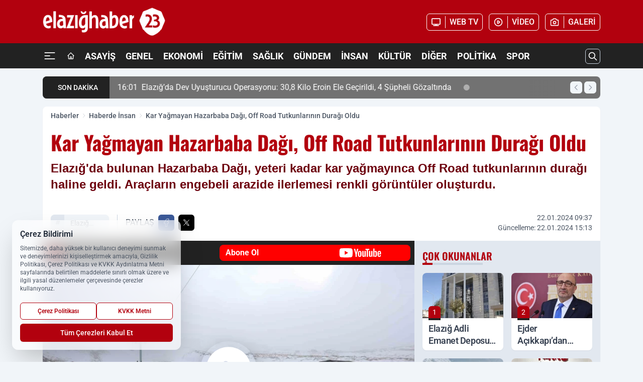

--- FILE ---
content_type: text/html; charset=UTF-8
request_url: https://www.elazighaber23.com/kar-yagmayan-hazarbaba-dagi-off-road-tutkunlarinin-duragi-oldu/19785/
body_size: 48829
content:
<!doctype html>
<html lang="tr" prefix="og: https://ogp.me/ns# article: https://ogp.me/ns/article#" class="scroll-smooth text-gray-500 antialiased bg-mi-blue-gray-50 js-focus-visible translated-ltr">
<head>
<link rel="dns-prefetch" href="https://s.elazighaber23.com">
<link rel="preconnect" href="https://s.elazighaber23.com">
<link rel="dns-prefetch" href="https://i.elazighaber23.com">
<link rel="preconnect" href="https://i.elazighaber23.com">
<link rel="dns-prefetch" href="//adservice.google.com">
<link rel="dns-prefetch" href="//adservice.google.com.tr">
<link rel="dns-prefetch" href="//partner.googleadservices.com">
<link rel="dns-prefetch" href="//googleads.g.doubleclick.net">
<link rel="dns-prefetch" href="//securepubads.g.doubleclick.net">
<link rel="dns-prefetch" href="//tpc.googlesyndication.com">
<link rel="dns-prefetch" href="//pagead2.googlesyndication.com">
<link rel="dns-prefetch" href="//www.googletagservices.com">
<link rel="dns-prefetch" href="//www.googletagmanager.com">
<link rel="dns-prefetch" href="//www.google-analytics.com">
<link rel="preconnect" href="//www.google-analytics.com">
<link rel="dns-prefetch" href="//cdn2.bildirt.com">
<link rel="dns-prefetch" href="//cdn.onesignal.com">
<script>
    const img = new Image();
    img.src = 'https://i.elazighaber23.com/c/90/448x252/s/dosya/haber/kar-yagmayan-hazarbaba-dagi-of_1705905722_wZVXAJ.jpg';
    img.fetchPriority = 'high';
</script>
<title>Kar Yağmayan Hazarbaba Dağı, Off Road Tutkunlarının Durağı Oldu</title>
<meta name="title" content="Kar Yağmayan Hazarbaba Dağı, Off Road Tutkunlarının Durağı Oldu">
<meta name="description" content="Elazığ'da bulunan Hazarbaba Dağı, yeteri kadar kar yağmayınca Off Road tutkunlarının durağı haline geldi. Araçların engebeli arazide ilerlemesi renkli görüntüler oluşturdu.">
<meta name="datePublished" content="2024-01-22T09:37:00+03:00">
<meta name="dateModified" content="2024-01-22T15:13:07+03:00">
<meta name="url" content="https://www.elazighaber23.com/kar-yagmayan-hazarbaba-dagi-off-road-tutkunlarinin-duragi-oldu/19785/">
<meta name="articleSection" content="news">
<meta name="articleAuthor" content="Kemal ÜNAL">
<style>
.mi-news-image{object-fit:cover;width:100%;height:100%;display:block}
body{font-display:swap}
</style>
<link rel="preload" href="https://s.elazighaber23.com/themes/wind/fonts/oswald-regular.woff2" as="font" type="font/woff2" crossorigin>
<link rel="preload" href="https://s.elazighaber23.com/themes/wind/fonts/oswald-500.woff2" as="font" type="font/woff2" crossorigin>
<link rel="preload" href="https://s.elazighaber23.com/themes/wind/fonts/oswald-600.woff2" as="font" type="font/woff2" crossorigin>
<link rel="preload" href="https://s.elazighaber23.com/themes/wind/fonts/oswald-700.woff2" as="font" type="font/woff2" crossorigin>
<style>@font-face{font-family:'Oswald';font-style:normal;font-weight:400;font-display:swap;src:url('https://s.elazighaber23.com/themes/wind/fonts/oswald-regular.woff2')format('woff2');unicode-range:U+0000-00FF,U+0100-017F,U+0130-0131,U+02BB-02BC,U+02C6,U+02DA,U+02DC,U+2000-206F,U+2074,U+20AC,U+2122,U+2191,U+2193,U+2212,U+2215,U+FEFF,U+FFFD}@font-face{font-family:'Oswald';font-style:normal;font-weight:700;font-display:swap;src:url('https://s.elazighaber23.com/themes/wind/fonts/oswald-700.woff2')format('woff2');unicode-range:U+0000-00FF,U+0100-017F,U+0130-0131,U+02BB-02BC,U+02C6,U+02DA,U+02DC,U+2000-206F,U+2074,U+20AC,U+2122,U+2191,U+2193,U+2212,U+2215,U+FEFF,U+FFFD}@font-face{font-family:'Oswald';font-style:normal;font-weight:600;font-display:swap;src:url('https://s.elazighaber23.com/themes/wind/fonts/oswald-600.woff2')format('woff2');unicode-range:U+0000-00FF,U+0100-017F,U+0130-0131,U+02BB-02BC,U+02C6,U+02DA,U+02DC,U+2000-206F,U+2074,U+20AC,U+2122,U+2191,U+2193,U+2212,U+2215,U+FEFF,U+FFFD}@font-face{font-family:'Oswald';font-style:normal;font-weight:500;font-display:swap;src:url('https://s.elazighaber23.com/themes/wind/fonts/oswald-500.woff2')format('woff2');unicode-range:U+0000-00FF,U+0100-017F,U+0130-0131,U+02BB-02BC,U+02C6,U+02DA,U+02DC,U+2000-206F,U+2074,U+20AC,U+2122,U+2191,U+2193,U+2212,U+2215,U+FEFF,U+FFFD}</style>
<link rel="preload" href="https://s.elazighaber23.com/themes/wind/fonts/roboto-regular.woff2" as="font" type="font/woff2" crossorigin>
<link rel="preload" href="https://s.elazighaber23.com/themes/wind/fonts/roboto-500.woff2" as="font" type="font/woff2" crossorigin>
<link rel="preload" href="https://s.elazighaber23.com/themes/wind/fonts/roboto-600.woff2" as="font" type="font/woff2" crossorigin>
<link rel="preload" href="https://s.elazighaber23.com/themes/wind/fonts/roboto-700.woff2" as="font" type="font/woff2" crossorigin>
<link rel="preload" href="https://s.elazighaber23.com/themes/wind/fonts/roboto-800.woff2" as="font" type="font/woff2" crossorigin>
<link rel="preload" href="https://s.elazighaber23.com/themes/wind/fonts/roboto-900.woff2" as="font" type="font/woff2" crossorigin>
<style>@font-face{font-family:'Roboto';font-style:normal;font-weight:400;font-display:swap;src:url('https://s.elazighaber23.com/themes/wind/fonts/roboto-regular.woff2')format('woff2');unicode-range:U+0000-00FF,U+0100-017F,U+0130-0131,U+02BB-02BC,U+02C6,U+02DA,U+02DC,U+2000-206F,U+2074,U+20AC,U+2122,U+2191,U+2193,U+2212,U+2215,U+FEFF,U+FFFD}@font-face{font-family:'Roboto';font-style:normal;font-weight:700;font-display:swap;src:url('https://s.elazighaber23.com/themes/wind/fonts/roboto-700.woff2')format('woff2');unicode-range:U+0000-00FF,U+0100-017F,U+0130-0131,U+02BB-02BC,U+02C6,U+02DA,U+02DC,U+2000-206F,U+2074,U+20AC,U+2122,U+2191,U+2193,U+2212,U+2215,U+FEFF,U+FFFD}@font-face{font-family:'Roboto';font-style:normal;font-weight:600;font-display:swap;src:url('https://s.elazighaber23.com/themes/wind/fonts/roboto-600.woff2')format('woff2');unicode-range:U+0000-00FF,U+0100-017F,U+0130-0131,U+02BB-02BC,U+02C6,U+02DA,U+02DC,U+2000-206F,U+2074,U+20AC,U+2122,U+2191,U+2193,U+2212,U+2215,U+FEFF,U+FFFD}@font-face{font-family:'Roboto';font-style:normal;font-weight:500;font-display:swap;src:url('https://s.elazighaber23.com/themes/wind/fonts/roboto-500.woff2')format('woff2');unicode-range:U+0000-00FF,U+0100-017F,U+0130-0131,U+02BB-02BC,U+02C6,U+02DA,U+02DC,U+2000-206F,U+2074,U+20AC,U+2122,U+2191,U+2193,U+2212,U+2215,U+FEFF,U+FFFD}@font-face{font-family:'Roboto';font-style:normal;font-weight:800;font-display:swap;src:url('https://s.elazighaber23.com/themes/wind/fonts/roboto-800.woff2')format('woff2');unicode-range:U+0000-00FF,U+0100-017F,U+0130-0131,U+02BB-02BC,U+02C6,U+02DA,U+02DC,U+2000-206F,U+2074,U+20AC,U+2122,U+2191,U+2193,U+2212,U+2215,U+FEFF,U+FFFD}@font-face{font-family:'Roboto';font-style:normal;font-weight:900;font-display:swap;src:url('https://s.elazighaber23.com/themes/wind/fonts/roboto-900.woff2')format('woff2');unicode-range:U+0000-00FF,U+0100-017F,U+0130-0131,U+02BB-02BC,U+02C6,U+02DA,U+02DC,U+2000-206F,U+2074,U+20AC,U+2122,U+2191,U+2193,U+2212,U+2215,U+FEFF,U+FFFD}</style>
<style>
body, html {padding: 0px !important;margin: 0px !important;}.leading-tight {line-height: 1.25;}.font-black {font-weight: 900;}.text-3xl {font-size: 1.875rem;line-height: 2.25rem;}.py-2 {padding-bottom: .5rem;padding-top: .5rem;}.pb-5 {padding-bottom: 1.25rem;}.pt-0 {padding-top: 0;}.font-semibold {font-weight: 600;}.object-cover {object-fit: cover;}  .w-full { width: 100%; }.h-full { height: 100%; }.news-description {font-family: -apple-system, BlinkMacSystemFont, 'Segoe UI', sans-serif;font-weight: 600;font-size: clamp(1.125rem, 2.5vw, 1.5rem);line-height: 1.5;color: #374151;margin: 0 0 1.25rem 0;}  @media (min-width: 768px) {.news-description { line-height: 1.375; }}img[fetchpriority="high"] {content-visibility: auto;will-change: auto;}
</style>
<meta charset="UTF-8">
<link rel="preload" as="image" href="https://i.elazighaber23.com/c/90/740x417/s/dosya/haber/kar-yagmayan-hazarbaba-dagi-of_1705905722_wZVXAJ.jpg" fetchpriority="high">
<link rel="preload" href="/themes/wind/css/haber.min.css?v=2605" as="style">
<link rel="preload" href="https://s.elazighaber23.com/themes/wind/js/jquery-3.6.0.min.js" as="script">
<link rel="preload" href="https://s.elazighaber23.com/themes/wind/js/swiper-bundle.min.js" as="script">
<link rel="preload" href="https://s.elazighaber23.com/themes/wind/js/miapp.js" as="script">
<link rel="preload" href="https://s.elazighaber23.com/themes/wind/js/social-share-kit.js" as="script" fetchpriority="low">
<link rel="preload" href="https://s.elazighaber23.com/themes/wind/js/jquery.fancybox.min.js" as="script" fetchpriority="low">
<link rel="canonical" href="https://www.elazighaber23.com/kar-yagmayan-hazarbaba-dagi-off-road-tutkunlarinin-duragi-oldu/19785/" />
<link rel="amphtml" href="https://www.elazighaber23.com/amp/kar-yagmayan-hazarbaba-dagi-off-road-tutkunlarinin-duragi-oldu/19785/" />
<link rel="index" title="Elazığ Haber 23 | Elazığ Haberleri | Elazığ Son Dakika" href="https://www.elazighaber23.com/" />
<link rel="image_src" href="https://i.elazighaber23.com/c/90/1280x720/s/dosya/haber/kar-yagmayan-hazarbaba-dagi-of_1705905722_wZVXAJ.jpg" type="image/jpeg" />
<link rel="search" type="application/opensearchdescription+xml" title="Elazığ Haber 23 Arama" href="https://www.elazighaber23.com/opensearch.xml" />
<link rel="alternate" type="application/rss+xml" title="Elazığ Haber 23 | Elazığ Haberleri | Elazığ Son Dakika rss beslemesi" href="https://www.elazighaber23.com/rss/" />
<meta name="image" content="https://i.elazighaber23.com/c/90/1280x720/s/dosya/haber/kar-yagmayan-hazarbaba-dagi-of_1705905722_wZVXAJ.jpg" />
<meta name="thumbnail_height" content="100" />
<meta name="thumbnail_width" content="100" />
<link rel="thumbnail" href="https://i.elazighaber23.com/c/90/100x100/s/dosya/haber/kar-yagmayan-hazarbaba-dagi-of_1705905722_wZVXAJ.jpg" type="image/jpeg" />
<meta name="dateCreated" content="2024-01-22T09:37:00+03:00" />
<meta name="dateUpdated" content="2024-01-22T15:13:07+03:00" />
<meta name="robots" content="index, follow, max-image-preview:large, max-snippet:-1, max-video-preview:-1" />
<meta name="google-site-verification" content="vUluMdvSq_oJRuSkLxRVSPFNJ7AmGzMgIjWjl7yFE8" />
<meta property="og:site_name" content="Elazığ Haber 23" />
<meta property="og:url" content="https://www.elazighaber23.com/kar-yagmayan-hazarbaba-dagi-off-road-tutkunlarinin-duragi-oldu/19785/" />
<meta property="og:title" content="Kar Yağmayan Hazarbaba Dağı, Off Road Tutkunlarının Durağı Oldu" />
<meta property="og:description" content="Elazığ'da bulunan Hazarbaba Dağı, yeteri kadar kar yağmayınca Off Road tutkunlarının durağı haline geldi. Araçların engebeli arazide ilerlemesi renkli görüntüler oluşturdu." />
<meta property="og:image" content="https://i.elazighaber23.com/c/90/1280x720/s/dosya/haber/kar-yagmayan-hazarbaba-dagi-of_1705905722_wZVXAJ.jpg" />
<meta property="og:image:type" content="image/jpeg" />
<meta property="og:image:width" content="1280" />
<meta property="og:image:height" content="720" />
<meta property="og:image:alt" content="Kar Yağmayan Hazarbaba Dağı, Off Road Tutkunlarının Durağı Oldu" />
<meta property="og:image:secure_url" content="https://i.elazighaber23.com/c/90/1280x720/s/dosya/haber/kar-yagmayan-hazarbaba-dagi-of_1705905722_wZVXAJ.jpg" />
<meta property="og:type" content="article" />
<meta property="og:locale" content="tr_TR" />
<meta property="twitter:account_id" content="" />
<meta name="twitter:card" content="summary_large_image" />
<meta name="twitter:url" content="https://www.elazighaber23.com/kar-yagmayan-hazarbaba-dagi-off-road-tutkunlarinin-duragi-oldu/19785/" />
<meta name="twitter:domain" content="https://www.elazighaber23.com/" />
<meta name="twitter:site" content="@" />
<meta name="twitter:title" content="Kar Yağmayan Hazarbaba Dağı, Off Road Tutkunlarının Durağı Oldu" />
<meta name="twitter:description" content="Elazığ'da bulunan Hazarbaba Dağı, yeteri kadar kar yağmayınca Off Road tutkunlarının durağı haline geldi. Araçların engebeli arazide ilerlemesi renkli görüntüler oluşturdu." />
<meta name="twitter:image:src" content="https://i.elazighaber23.com/c/90/1280x720/s/dosya/haber/kar-yagmayan-hazarbaba-dagi-of_1705905722_wZVXAJ.jpg" />
<meta name="google-play-app" content="https://play.google.com/store/apps/details?id=com.elazighaber23" />
<meta property="article:published_time" content="2024-01-22T09:37:00+03:00" />
<meta property="article:modified_time" content="2024-01-22T15:13:07+03:00" />
<meta property="article:author" content="Kemal ÜNAL" />
<meta property="article:section" content="Haberde İnsan" />
<meta property="article:opinion" content="false" />
<meta property="article:content_tier" content="free" />
<meta name="DC.Title" content="Kar Yağmayan Hazarbaba Dağı, Off Road Tutkunlarının Durağı Oldu" />
<meta name="DC.Description" content="Elazığ'da bulunan Hazarbaba Dağı, yeteri kadar kar yağmayınca Off Road tutkunlarının durağı haline geldi. Araçların engebeli arazide ilerlemesi renkli görüntüler oluşturdu." />
<meta name="DC.Creator" content="Elazığ Haber 23" />
<meta name="DC.Subject" content="Kar Yağmayan Hazarbaba Dağı, Off Road Tutkunlarının Durağı Oldu" />
<meta name="DC.Publisher" content="Elazığ Haber 23" />
<meta name="DC.Contributor" content="Elazığ Haber 23" />
<meta name="DC.Date" content="2024-01-22" />
<meta name="DC.Type" content="Text" />
<meta name="DC.Source" content="https://www.elazighaber23.com/kar-yagmayan-hazarbaba-dagi-off-road-tutkunlarinin-duragi-oldu/19785/" />
<meta name="DC.Language" content="tr-TR" /><meta name="viewport" content="width=device-width, initial-scale=1, shrink-to-fit=no">
<meta http-equiv="X-UA-Compatible" content="ie=edge">
<meta http-equiv="content-type" content="text/html; charset=utf-8" />
<style>
    .h-menu {
        display: block;
        font-size: .875rem;
        font-weight: 500;
        letter-spacing: -.025em;
        line-height: 1.25rem;
        padding: .5rem 0;
        position: relative;
        text-transform: uppercase
    }

    @media (min-width: 970px) {
        .h-menu {
            font-size:1rem;
            line-height: 1.5rem;
            padding: .5rem 0
        }
    }
</style>
<link href="/themes/wind/css/haber.min.css?v=2605" rel="stylesheet">
<style>
    [x-cloak] { display: none }@font-face{font-family:swiper-icons;src:url('data:application/font-woff;charset=utf-8;base64, [base64]//wADZ2x5ZgAAAywAAADMAAAD2MHtryVoZWFkAAABbAAAADAAAAA2E2+eoWhoZWEAAAGcAAAAHwAAACQC9gDzaG10eAAAAigAAAAZAAAArgJkABFsb2NhAAAC0AAAAFoAAABaFQAUGG1heHAAAAG8AAAAHwAAACAAcABAbmFtZQAAA/gAAAE5AAACXvFdBwlwb3N0AAAFNAAAAGIAAACE5s74hXjaY2BkYGAAYpf5Hu/j+W2+MnAzMYDAzaX6QjD6/4//Bxj5GA8AuRwMYGkAPywL13jaY2BkYGA88P8Agx4j+/8fQDYfA1AEBWgDAIB2BOoAeNpjYGRgYNBh4GdgYgABEMnIABJzYNADCQAACWgAsQB42mNgYfzCOIGBlYGB0YcxjYGBwR1Kf2WQZGhhYGBiYGVmgAFGBiQQkOaawtDAoMBQxXjg/wEGPcYDDA4wNUA2CCgwsAAAO4EL6gAAeNpj2M0gyAACqxgGNWBkZ2D4/wMA+xkDdgAAAHjaY2BgYGaAYBkGRgYQiAHyGMF8FgYHIM3DwMHABGQrMOgyWDLEM1T9/w8UBfEMgLzE////P/5//f/V/xv+r4eaAAeMbAxwIUYmIMHEgKYAYjUcsDAwsLKxc3BycfPw8jEQA/[base64]/uznmfPFBNODM2K7MTQ45YEAZqGP81AmGGcF3iPqOop0r1SPTaTbVkfUe4HXj97wYE+yNwWYxwWu4v1ugWHgo3S1XdZEVqWM7ET0cfnLGxWfkgR42o2PvWrDMBSFj/IHLaF0zKjRgdiVMwScNRAoWUoH78Y2icB/yIY09An6AH2Bdu/UB+yxopYshQiEvnvu0dURgDt8QeC8PDw7Fpji3fEA4z/PEJ6YOB5hKh4dj3EvXhxPqH/SKUY3rJ7srZ4FZnh1PMAtPhwP6fl2PMJMPDgeQ4rY8YT6Gzao0eAEA409DuggmTnFnOcSCiEiLMgxCiTI6Cq5DZUd3Qmp10vO0LaLTd2cjN4fOumlc7lUYbSQcZFkutRG7g6JKZKy0RmdLY680CDnEJ+UMkpFFe1RN7nxdVpXrC4aTtnaurOnYercZg2YVmLN/d/gczfEimrE/fs/bOuq29Zmn8tloORaXgZgGa78yO9/cnXm2BpaGvq25Dv9S4E9+5SIc9PqupJKhYFSSl47+Qcr1mYNAAAAeNptw0cKwkAAAMDZJA8Q7OUJvkLsPfZ6zFVERPy8qHh2YER+3i/BP83vIBLLySsoKimrqKqpa2hp6+jq6RsYGhmbmJqZSy0sraxtbO3sHRydnEMU4uR6yx7JJXveP7WrDycAAAAAAAH//wACeNpjYGRgYOABYhkgZgJCZgZNBkYGLQZtIJsFLMYAAAw3ALgAeNolizEKgDAQBCchRbC2sFER0YD6qVQiBCv/H9ezGI6Z5XBAw8CBK/m5iQQVauVbXLnOrMZv2oLdKFa8Pjuru2hJzGabmOSLzNMzvutpB3N42mNgZGBg4GKQYzBhYMxJLMlj4GBgAYow/P/PAJJhLM6sSoWKfWCAAwDAjgbRAAB42mNgYGBkAIIbCZo5IPrmUn0hGA0AO8EFTQAA');font-weight:400;font-style:normal}:root{--swiper-theme-color:#007aff}.swiper{margin-left:auto;margin-right:auto;position:relative;overflow:hidden;list-style:none;padding:0;z-index:1}.swiper-vertical>.swiper-wrapper{flex-direction:column}.swiper-wrapper{position:relative;width:100%;height:100%;z-index:1;display:flex;transition-property:transform;box-sizing:content-box}.swiper-android .swiper-slide,.swiper-wrapper{transform:translate3d(0px,0,0)}.swiper-pointer-events{touch-action:pan-y}.swiper-pointer-events.swiper-vertical{touch-action:pan-x}.swiper-slide{flex-shrink:0;width:100%;height:100%;position:relative;transition-property:transform}.swiper-slide-invisible-blank{visibility:hidden}.swiper-autoheight,.swiper-autoheight .swiper-slide{height:auto}.swiper-autoheight .swiper-wrapper{align-items:flex-start;transition-property:transform,height}.swiper-backface-hidden .swiper-slide{transform:translateZ(0);-webkit-backface-visibility:hidden;backface-visibility:hidden}.swiper-3d,.swiper-3d.swiper-css-mode .swiper-wrapper{perspective:1200px}.swiper-3d .swiper-cube-shadow,.swiper-3d .swiper-slide,.swiper-3d .swiper-slide-shadow,.swiper-3d .swiper-slide-shadow-bottom,.swiper-3d .swiper-slide-shadow-left,.swiper-3d .swiper-slide-shadow-right,.swiper-3d .swiper-slide-shadow-top,.swiper-3d .swiper-wrapper{transform-style:preserve-3d}.swiper-3d .swiper-slide-shadow,.swiper-3d .swiper-slide-shadow-bottom,.swiper-3d .swiper-slide-shadow-left,.swiper-3d .swiper-slide-shadow-right,.swiper-3d .swiper-slide-shadow-top{position:absolute;left:0;top:0;width:100%;height:100%;pointer-events:none;z-index:10}.swiper-3d .swiper-slide-shadow{background:rgba(0,0,0,.15)}.swiper-3d .swiper-slide-shadow-left{background-image:linear-gradient(to left,rgba(0,0,0,.5),rgba(0,0,0,0))}.swiper-3d .swiper-slide-shadow-right{background-image:linear-gradient(to right,rgba(0,0,0,.5),rgba(0,0,0,0))}.swiper-3d .swiper-slide-shadow-top{background-image:linear-gradient(to top,rgba(0,0,0,.5),rgba(0,0,0,0))}.swiper-3d .swiper-slide-shadow-bottom{background-image:linear-gradient(to bottom,rgba(0,0,0,.5),rgba(0,0,0,0))}.swiper-css-mode>.swiper-wrapper{overflow:auto;scrollbar-width:none;-ms-overflow-style:none}.swiper-css-mode>.swiper-wrapper::-webkit-scrollbar{display:none}.swiper-css-mode>.swiper-wrapper>.swiper-slide{scroll-snap-align:start start}.swiper-horizontal.swiper-css-mode>.swiper-wrapper{scroll-snap-type:x mandatory}.swiper-vertical.swiper-css-mode>.swiper-wrapper{scroll-snap-type:y mandatory}.swiper-centered>.swiper-wrapper::before{content:'';flex-shrink:0;order:9999}.swiper-centered.swiper-horizontal>.swiper-wrapper>.swiper-slide:first-child{margin-inline-start:var(--swiper-centered-offset-before)}.swiper-centered.swiper-horizontal>.swiper-wrapper::before{height:100%;min-height:1px;width:var(--swiper-centered-offset-after)}.swiper-centered.swiper-vertical>.swiper-wrapper>.swiper-slide:first-child{margin-block-start:var(--swiper-centered-offset-before)}.swiper-centered.swiper-vertical>.swiper-wrapper::before{width:100%;min-width:1px;height:var(--swiper-centered-offset-after)}.swiper-centered>.swiper-wrapper>.swiper-slide{scroll-snap-align:center center}:root{--swiper-navigation-size:44px}.swiper-button-next,.swiper-button-prev{position:absolute;top:50%;width:calc(var(--swiper-navigation-size)/ 44 * 27);height:var(--swiper-navigation-size);margin-top:calc(0px - (var(--swiper-navigation-size)/ 2));z-index:10;cursor:pointer;display:flex;align-items:center;justify-content:center;color:var(--swiper-navigation-color,var(--swiper-theme-color))}.swiper-button-next.swiper-button-disabled,.swiper-button-prev.swiper-button-disabled{opacity:.35;cursor:auto;pointer-events:none}.swiper-button-next:after,.swiper-button-prev:after{font-family:swiper-icons;font-size:var(--swiper-navigation-size);text-transform:none!important;letter-spacing:0;text-transform:none;font-variant:initial;line-height:1}.swiper-button-prev,.swiper-rtl .swiper-button-next{left:10px;right:auto}.swiper-button-prev:after,.swiper-rtl .swiper-button-next:after{content:'prev'}.swiper-button-next,.swiper-rtl .swiper-button-prev{right:10px;left:auto}.swiper-button-next:after,.swiper-rtl .swiper-button-prev:after{content:'next'}.swiper-button-lock{display:none}.swiper-pagination{position:absolute;text-align:center;transition:.3s opacity;transform:translate3d(0,0,0);z-index:10}.swiper-pagination.swiper-pagination-hidden{opacity:0}.swiper-horizontal>.swiper-pagination-bullets,.swiper-pagination-bullets.swiper-pagination-horizontal,.swiper-pagination-custom,.swiper-pagination-fraction{bottom:10px;left:0;width:100%}.swiper-pagination-bullets-dynamic{overflow:hidden;font-size:0}.swiper-pagination-bullets-dynamic .swiper-pagination-bullet{transform:scale(.33);position:relative}.swiper-pagination-bullets-dynamic .swiper-pagination-bullet-active{transform:scale(1)}.swiper-pagination-bullets-dynamic .swiper-pagination-bullet-active-main{transform:scale(1)}.swiper-pagination-bullets-dynamic .swiper-pagination-bullet-active-prev{transform:scale(.66)}.swiper-pagination-bullets-dynamic .swiper-pagination-bullet-active-prev-prev{transform:scale(.33)}.swiper-pagination-bullets-dynamic .swiper-pagination-bullet-active-next{transform:scale(.66)}.swiper-pagination-bullets-dynamic .swiper-pagination-bullet-active-next-next{transform:scale(.33)}.swiper-pagination-bullet{width:var(--swiper-pagination-bullet-width,var(--swiper-pagination-bullet-size,8px));height:var(--swiper-pagination-bullet-height,var(--swiper-pagination-bullet-size,8px));display:inline-block;border-radius:50%;background:var(--swiper-pagination-bullet-inactive-color,#000);opacity:var(--swiper-pagination-bullet-inactive-opacity, .2)}button.swiper-pagination-bullet{border:none;margin:0;padding:0;box-shadow:none;-webkit-appearance:none;appearance:none}.swiper-pagination-clickable .swiper-pagination-bullet{cursor:pointer}.swiper-pagination-bullet:only-child{display:none!important}.swiper-pagination-bullet-active{opacity:var(--swiper-pagination-bullet-opacity, 1);background:var(--swiper-pagination-color,var(--swiper-theme-color))}.swiper-pagination-vertical.swiper-pagination-bullets,.swiper-vertical>.swiper-pagination-bullets{right:10px;top:50%;transform:translate3d(0px,-50%,0)}.swiper-pagination-vertical.swiper-pagination-bullets .swiper-pagination-bullet,.swiper-vertical>.swiper-pagination-bullets .swiper-pagination-bullet{margin:var(--swiper-pagination-bullet-vertical-gap,6px) 0;display:block}.swiper-pagination-vertical.swiper-pagination-bullets.swiper-pagination-bullets-dynamic,.swiper-vertical>.swiper-pagination-bullets.swiper-pagination-bullets-dynamic{top:50%;transform:translateY(-50%);width:8px}.swiper-pagination-vertical.swiper-pagination-bullets.swiper-pagination-bullets-dynamic .swiper-pagination-bullet,.swiper-vertical>.swiper-pagination-bullets.swiper-pagination-bullets-dynamic .swiper-pagination-bullet{display:inline-block;transition:.2s transform,.2s top}.swiper-horizontal>.swiper-pagination-bullets .swiper-pagination-bullet,.swiper-pagination-horizontal.swiper-pagination-bullets .swiper-pagination-bullet{margin:0 var(--swiper-pagination-bullet-horizontal-gap,4px)}.swiper-horizontal>.swiper-pagination-bullets.swiper-pagination-bullets-dynamic,.swiper-pagination-horizontal.swiper-pagination-bullets.swiper-pagination-bullets-dynamic{left:50%;transform:translateX(-50%);white-space:nowrap}.swiper-horizontal>.swiper-pagination-bullets.swiper-pagination-bullets-dynamic .swiper-pagination-bullet,.swiper-pagination-horizontal.swiper-pagination-bullets.swiper-pagination-bullets-dynamic .swiper-pagination-bullet{transition:.2s transform,.2s left}.swiper-horizontal.swiper-rtl>.swiper-pagination-bullets-dynamic .swiper-pagination-bullet{transition:.2s transform,.2s right}.swiper-pagination-progressbar{background:rgba(0,0,0,.25);position:absolute}.swiper-pagination-progressbar .swiper-pagination-progressbar-fill{background:var(--swiper-pagination-color,var(--swiper-theme-color));position:absolute;left:0;top:0;width:100%;height:100%;transform:scale(0);transform-origin:left top}.swiper-rtl .swiper-pagination-progressbar .swiper-pagination-progressbar-fill{transform-origin:right top}.swiper-horizontal>.swiper-pagination-progressbar,.swiper-pagination-progressbar.swiper-pagination-horizontal,.swiper-pagination-progressbar.swiper-pagination-vertical.swiper-pagination-progressbar-opposite,.swiper-vertical>.swiper-pagination-progressbar.swiper-pagination-progressbar-opposite{width:100%;height:4px;left:0;top:0}.swiper-horizontal>.swiper-pagination-progressbar.swiper-pagination-progressbar-opposite,.swiper-pagination-progressbar.swiper-pagination-horizontal.swiper-pagination-progressbar-opposite,.swiper-pagination-progressbar.swiper-pagination-vertical,.swiper-vertical>.swiper-pagination-progressbar{width:4px;height:100%;left:0;top:0}.swiper-pagination-lock{display:none}.swiper-lazy-preloader{width:42px;height:42px;position:absolute;left:50%;top:50%;margin-left:-21px;margin-top:-21px;z-index:10;transform-origin:50%;box-sizing:border-box;border:4px solid var(--swiper-preloader-color,var(--swiper-theme-color));border-radius:50%;border-top-color:transparent;animation:swiper-preloader-spin 1s infinite linear}.swiper-lazy-preloader-white{--swiper-preloader-color:#fff}.swiper-lazy-preloader-black{--swiper-preloader-color:#000}@keyframes swiper-preloader-spin{0%{transform:rotate(0deg)}100%{transform:rotate(360deg)}}.swiper-fade.swiper-free-mode .swiper-slide{transition-timing-function:ease-out}.swiper-fade .swiper-slide{pointer-events:none;transition-property:opacity}.swiper-fade .swiper-slide .swiper-slide{pointer-events:none}.swiper-fade .swiper-slide-active,.swiper-fade .swiper-slide-active .swiper-slide-active{pointer-events:auto}.fancybox-active{height:auto}.fancybox-is-hidden{left:-9999px;margin:0;position:absolute!important;top:-9999px;visibility:hidden}.fancybox-container{-webkit-backface-visibility:hidden;height:100%;left:0;outline:none;position:fixed;-webkit-tap-highlight-color:transparent;top:0;-ms-touch-action:manipulation;touch-action:manipulation;transform:translateZ(0);width:100%;z-index:99992}.fancybox-container *{box-sizing:border-box}.fancybox-bg,.fancybox-inner,.fancybox-outer,.fancybox-stage{bottom:0;left:0;position:absolute;right:0;top:0}.fancybox-outer{-webkit-overflow-scrolling:touch;overflow-y:auto}.fancybox-bg{background:#000000;opacity:0;transition-duration:inherit;transition-property:opacity;transition-timing-function:cubic-bezier(.47,0,.74,.71)}.fancybox-is-open .fancybox-bg{opacity:.8;transition-timing-function:cubic-bezier(.22,.61,.36,1)}.fancybox-caption,.fancybox-infobar,.fancybox-navigation .fancybox-button,.fancybox-toolbar{direction:ltr;opacity:0;position:absolute;transition:opacity .25s ease,visibility 0s ease .25s;visibility:hidden;z-index:99997}.fancybox-show-caption .fancybox-caption,.fancybox-show-infobar .fancybox-infobar,.fancybox-show-nav .fancybox-navigation .fancybox-button,.fancybox-show-toolbar .fancybox-toolbar{opacity:1;transition:opacity .25s ease 0s,visibility 0s ease 0s;visibility:visible}.fancybox-infobar{color:#ccc;font-size:13px;-webkit-font-smoothing:subpixel-antialiased;height:44px;left:0;line-height:44px;min-width:44px;mix-blend-mode:difference;padding:0 10px;pointer-events:none;top:0;-webkit-touch-callout:none;-webkit-user-select:none;-moz-user-select:none;-ms-user-select:none;user-select:none}.fancybox-toolbar{right:0;top:0}.fancybox-stage{direction:ltr;overflow:visible;transform:translateZ(0);z-index:99994}.fancybox-is-open .fancybox-stage{overflow:hidden}.fancybox-slide{-webkit-backface-visibility:hidden;display:none;height:100%;left:0;outline:none;overflow:auto;-webkit-overflow-scrolling:touch;padding:10px;position:absolute;text-align:center;top:0;transition-property:transform,opacity;white-space:normal;width:100%;z-index:99994}.fancybox-slide:before{content:\"\";display:inline-block;font-size:0;height:100%;vertical-align:middle;width:0}.fancybox-is-sliding .fancybox-slide,.fancybox-slide--current,.fancybox-slide--next,.fancybox-slide--previous{display:block}.fancybox-slide--image{overflow:hidden;padding:10px 0}.fancybox-slide--image:before{display:none}.fancybox-slide--html{padding:6px}.fancybox-content{background:#fff;display:inline-block;margin:0;max-width:100%;overflow:auto;-webkit-overflow-scrolling:touch;padding:10px;position:relative;text-align:left;vertical-align:middle}.fancybox-slide--image .fancybox-content{animation-timing-function:cubic-bezier(.5,0,.14,1);-webkit-backface-visibility:hidden;background:transparent;background-repeat:no-repeat;background-size:100% 100%;left:0;max-width:none;overflow:visible;padding:0;position:absolute;top:0;transform-origin:top left;transition-property:transform,opacity;-webkit-user-select:none;-moz-user-select:none;-ms-user-select:none;user-select:none;z-index:99995}.fancybox-can-zoomOut .fancybox-content{cursor:zoom-out}.fancybox-can-zoomIn .fancybox-content{cursor:zoom-in}.fancybox-can-pan .fancybox-content,.fancybox-can-swipe .fancybox-content{cursor:grab}.fancybox-is-grabbing .fancybox-content{cursor:grabbing}.fancybox-container [data-selectable=true]{cursor:text}.fancybox-image,.fancybox-spaceball{background:transparent;border:0;height:100%;left:0;margin:0;max-height:none;max-width:none;padding:0;position:absolute;top:0;-webkit-user-select:none;-moz-user-select:none;-ms-user-select:none;user-select:none;width:100%}.fancybox-spaceball{z-index:1}.fancybox-slide--iframe .fancybox-content,.fancybox-slide--map .fancybox-content,.fancybox-slide--pdf .fancybox-content,.fancybox-slide--video .fancybox-content{height:100%;overflow:visible;padding:0;width:100%}.fancybox-slide--video .fancybox-content{background:#000}.fancybox-slide--map .fancybox-content{background:#e5e3df}.fancybox-slide--iframe .fancybox-content{background:#f8f8f8}.fancybox-iframe,.fancybox-video{background:transparent;border:0;display:block;height:100%;margin:0;overflow:hidden;padding:0;width:100%}.fancybox-iframe{left:0;position:absolute;top:0}.fancybox-error{background:#fff;cursor:default;max-width:400px;padding:40px;width:100%}.fancybox-error p{color:#444;font-size:16px;line-height:20px;margin:0;padding:0}.fancybox-button{border:0;border-radius:0;box-shadow:none;cursor:pointer;display:inline-block;height:60px;margin:0;padding:10px;position:relative;transition:color .2s;vertical-align:top;visibility:inherit;width:60px}.fancybox-button,.fancybox-button:link,.fancybox-button:visited{color:#ccc}.fancybox-button:hover{color:#fff}.fancybox-button:focus{outline:none}.fancybox-button.fancybox-focus{outline:1px dotted}.fancybox-button[disabled],.fancybox-button[disabled]:hover{color:#888;cursor:default;outline:none}.fancybox-button div{height:100%}.fancybox-button svg{display:block;height:100%;overflow:visible;position:relative;width:100%}.fancybox-button svg path{fill:currentColor;stroke-width:0}.fancybox-button--fsenter svg:nth-child(2),.fancybox-button--fsexit svg:first-child,.fancybox-button--pause svg:first-child,.fancybox-button--play svg:nth-child(2){display:none}.fancybox-progress{background:#ff5268;height:2px;left:0;position:absolute;right:0;top:0;transform:scaleX(0);transform-origin:0;transition-property:transform;transition-timing-function:linear;z-index:99998}.fancybox-close-small{background:transparent;border:0;border-radius:0;color:#ccc;cursor:pointer;opacity:.8;padding:8px;position:absolute;right:-12px;top:-10px;z-index:401}.fancybox-close-small:hover{color:#fff;opacity:1}.fancybox-slide--html .fancybox-close-small{color:currentColor;padding:10px;right:0;top:0}.fancybox-slide--image.fancybox-is-scaling .fancybox-content{overflow:hidden}.fancybox-is-scaling .fancybox-close-small,.fancybox-is-zoomable.fancybox-can-pan .fancybox-close-small{display:none}.fancybox-navigation .fancybox-button{background-clip:content-box;height:100px;opacity:0;position:absolute;top:calc(50% - 50px);width:70px}.fancybox-navigation .fancybox-button div{padding:7px}.fancybox-navigation .fancybox-button--arrow_left{left:0;left:env(safe-area-inset-left);padding:31px 26px 31px 6px}.fancybox-navigation .fancybox-button--arrow_right{padding:31px 6px 31px 26px;right:0;right:env(safe-area-inset-right)}.fancybox-caption{background:linear-gradient(0deg,rgba(0,0,0,.85) 0,rgba(0,0,0,.3) 50%,rgba(0,0,0,.15) 65%,rgba(0,0,0,.075) 75.5%,rgba(0,0,0,.037) 82.85%,rgba(0,0,0,.019) 88%,transparent);bottom:0;color:#eee;font-size:14px;font-weight:400;left:0;line-height:1.5;padding:75px 10px 25px;pointer-events:none;right:0;text-align:center;z-index:99996}@supports (padding:max(0px)){.fancybox-caption{padding:75px max(10px,env(safe-area-inset-right)) max(25px,env(safe-area-inset-bottom)) max(10px,env(safe-area-inset-left))}}.fancybox-caption--separate{margin-top:-50px}.fancybox-caption__body{max-height:50vh;overflow:auto;pointer-events:all}.fancybox-caption a,.fancybox-caption a:link,.fancybox-caption a:visited{color:#ccc;text-decoration:none}.fancybox-caption a:hover{color:#fff;text-decoration:underline}.fancybox-loading{animation:a 1s linear infinite;background:transparent;border:4px solid #888;border-bottom-color:#fff;border-radius:50%;height:50px;left:50%;margin:-25px 0 0 -25px;opacity:.7;padding:0;position:absolute;top:50%;width:50px;z-index:99999}@keyframes a{to{transform:rotate(1turn)}}.fancybox-animated{transition-timing-function:cubic-bezier(0,0,.25,1)}.fancybox-fx-slide.fancybox-slide--previous{opacity:0;transform:translate3d(-100%,0,0)}.fancybox-fx-slide.fancybox-slide--next{opacity:0;transform:translate3d(100%,0,0)}.fancybox-fx-slide.fancybox-slide--current{opacity:1;transform:translateZ(0)}.fancybox-fx-fade.fancybox-slide--next,.fancybox-fx-fade.fancybox-slide--previous{opacity:0;transition-timing-function:cubic-bezier(.19,1,.22,1)}.fancybox-fx-fade.fancybox-slide--current{opacity:1}.fancybox-fx-zoom-in-out.fancybox-slide--previous{opacity:0;transform:scale3d(1.5,1.5,1.5)}.fancybox-fx-zoom-in-out.fancybox-slide--next{opacity:0;transform:scale3d(.5,.5,.5)}.fancybox-fx-zoom-in-out.fancybox-slide--current{opacity:1;transform:scaleX(1)}.fancybox-fx-rotate.fancybox-slide--previous{opacity:0;transform:rotate(-1turn)}.fancybox-fx-rotate.fancybox-slide--next{opacity:0;transform:rotate(1turn)}.fancybox-fx-rotate.fancybox-slide--current{opacity:1;transform:rotate(0deg)}.fancybox-fx-circular.fancybox-slide--previous{opacity:0;transform:scale3d(0,0,0) translate3d(-100%,0,0)}.fancybox-fx-circular.fancybox-slide--next{opacity:0;transform:scale3d(0,0,0) translate3d(100%,0,0)}.fancybox-fx-circular.fancybox-slide--current{opacity:1;transform:scaleX(1) translateZ(0)}.fancybox-fx-tube.fancybox-slide--previous{transform:translate3d(-100%,0,0) scale(.1) skew(-10deg)}.fancybox-fx-tube.fancybox-slide--next{transform:translate3d(100%,0,0) scale(.1) skew(10deg)}.fancybox-fx-tube.fancybox-slide--current{transform:translateZ(0) scale(1)}@media (max-height:576px){.fancybox-slide{padding-left:6px;padding-right:6px}.fancybox-slide--image{padding:6px 0}.fancybox-close-small{right:-6px}.fancybox-slide--image .fancybox-close-small{background:#4e4e4e;color:#f2f4f6;height:36px;opacity:1;padding:6px;right:0;top:0;width:36px}.fancybox-caption{padding-left:12px;padding-right:12px}@supports (padding:max(0px)){.fancybox-caption{padding-left:max(12px,env(safe-area-inset-left));padding-right:max(12px,env(safe-area-inset-right))}}}.fancybox-share{background:#f4f4f4;border-radius:3px;max-width:90%;padding:30px;text-align:center}.fancybox-share h1{color:#222;font-size:35px;font-weight:700;margin:0 0 20px}.fancybox-share p{margin:0;padding:0}.fancybox-share__button{border:0;border-radius:3px;display:inline-block;font-size:14px;font-weight:700;line-height:40px;margin:0 5px 10px;min-width:130px;padding:0 15px;text-decoration:none;transition:all .2s;-webkit-user-select:none;-moz-user-select:none;-ms-user-select:none;user-select:none;white-space:nowrap}.fancybox-share__button:link,.fancybox-share__button:visited{color:#fff}.fancybox-share__button:hover{text-decoration:none}.fancybox-share__button--fb{background:#3b5998}.fancybox-share__button--fb:hover{background:#344e86}.fancybox-share__button--pt{background:#bd081d}.fancybox-share__button--pt:hover{background:#aa0719}.fancybox-share__button--tw{background:#1da1f2}.fancybox-share__button--tw:hover{background:#0d95e8}.fancybox-share__button svg{height:25px;margin-right:7px;position:relative;top:-1px;vertical-align:middle;width:25px}.fancybox-share__button svg path{fill:#fff}.fancybox-share__input{background:transparent;border:0;border-bottom:1px solid #d7d7d7;border-radius:0;color:#5d5b5b;font-size:14px;margin:10px 0 0;outline:none;padding:10px 15px;width:100%}.fancybox-thumbs{background:#ddd;bottom:0;display:none;margin:0;-webkit-overflow-scrolling:touch;-ms-overflow-style:-ms-autohiding-scrollbar;padding:2px 2px 4px;position:absolute;right:0;-webkit-tap-highlight-color:rgba(0,0,0,0);top:0;width:212px;z-index:99995}.fancybox-thumbs-x{overflow-x:auto;overflow-y:hidden}.fancybox-show-thumbs .fancybox-thumbs{display:block}.fancybox-show-thumbs .fancybox-inner{right:212px}.fancybox-thumbs__list{font-size:0;height:100%;list-style:none;margin:0;overflow-x:hidden;overflow-y:auto;padding:0;position:absolute;position:relative;white-space:nowrap;width:100%}.fancybox-thumbs-x .fancybox-thumbs__list{overflow:hidden}.fancybox-thumbs-y .fancybox-thumbs__list::-webkit-scrollbar{width:7px}.fancybox-thumbs-y .fancybox-thumbs__list::-webkit-scrollbar-track{background:#fff;border-radius:10px;box-shadow:inset 0 0 6px rgba(0,0,0,.3)}.fancybox-thumbs-y .fancybox-thumbs__list::-webkit-scrollbar-thumb{background:#2a2a2a;border-radius:10px}.fancybox-thumbs__list a{-webkit-backface-visibility:hidden;backface-visibility:hidden;background-color:rgba(0,0,0,.1);background-position:50%;background-repeat:no-repeat;background-size:cover;cursor:pointer;float:left;height:75px;margin:2px;max-height:calc(100% - 8px);max-width:calc(50% - 4px);outline:none;overflow:hidden;padding:0;position:relative;-webkit-tap-highlight-color:transparent;width:100px}.fancybox-thumbs__list a:before{border:6px solid #ff5268;bottom:0;content:\"\";left:0;opacity:0;position:absolute;right:0;top:0;transition:all .2s cubic-bezier(.25,.46,.45,.94);z-index:99991}.fancybox-thumbs__list a:focus:before{opacity:.5}.fancybox-thumbs__list a.fancybox-thumbs-active:before{opacity:1}@media (max-width:576px){.fancybox-thumbs{width:110px}.fancybox-show-thumbs .fancybox-inner{right:110px}.fancybox-thumbs__list a{max-width:calc(100% - 10px)}}.fancybox-slide--iframe .fancybox-content {width  : 400px!important;margin: 0;border-radius: 0.5rem!important;overflow: hidden!important;}.n-comment-success {position: absolute;width: 100%;height: 100%;background-color: rgba(255, 255, 255, .9);top: 0;left: 0;z-index: 999999;display: flex;justify-content: center;align-items: center;}.n-comment-icon-s{clear:both;color:#8bc34a;font-size: 70px;text-align: center;display: block;padding: 5px}.n-comment-icon-w{clear:both;color:#ff9800;font-size: 70px;text-align: center;display: block;padding: 5px}.n-commnet-title{font-size: 19px;color:#888888;text-align: center;padding: 5px 20px 30px 20px;}.n-close{display:inline-block;font-size:15px;font-weight:600;padding:5px 10px 5px 10px;border:1px solid #888888;margin-top:30px!important;border-radius: 0.5rem;}#Imageid{border-radius:0.5rem!important;overflow:hidden!important;}
</style><meta name="mobile-web-app-capable" content="yes">
<meta name="application-name" content="Elazığ Haber 23 | Elazığ Haberleri | Elazığ Son Dakika">
<link rel="manifest" href="/manifest.json">
<link rel="icon" href="https://s.elazighaber23.com/dosya/logo/elazig-haber-23-favicon.png">
<link rel="apple-touch-icon" href="https://s.elazighaber23.com/dosya/logo/elazig-haber-23-favicon.png">
<link rel="android-touch-icon" href="https://s.elazighaber23.com/dosya/logo/elazig-haber-23-favicon.png" />
<link rel="apple-touch-icon-precomposed" href="https://s.elazighaber23.com/c/80/114x114/s/dosya/logo/favicons/elazig-haber-23-favicon.png" />
<link rel="apple-touch-icon-precomposed" sizes="170x170" href="https://s.elazighaber23.com/c/80/114x114/s/dosya/logo/favicons/elazig-haber-23-favicon.png" />
<link rel="apple-touch-icon" sizes="57x57" href="https://s.elazighaber23.com/c/80/57x57/s/dosya/logo/favicons/elazig-haber-23-favicon.png">
<link rel="apple-touch-icon" sizes="60x60" href="https://s.elazighaber23.com/c/80/60x60/s/dosya/logo/favicons/elazig-haber-23-favicon.png">
<link rel="apple-touch-icon" sizes="72x72" href="https://s.elazighaber23.com/c/80/72x72/s/dosya/logo/favicons/elazig-haber-23-favicon.png">
<link rel="apple-touch-icon" sizes="76x76" href="https://s.elazighaber23.com/c/80/76x76/s/dosya/logo/favicons/elazig-haber-23-favicon.png">
<link rel="apple-touch-icon" sizes="114x114" href="https://s.elazighaber23.com/c/80/114x114/s/dosya/logo/favicons/elazig-haber-23-favicon.png">
<link rel="apple-touch-icon" sizes="120x120" href="https://s.elazighaber23.com/c/80/120x120/s/dosya/logo/favicons/elazig-haber-23-favicon.png">
<link rel="apple-touch-icon" sizes="144x144" href="https://s.elazighaber23.com/c/80/144x144/s/dosya/logo/favicons/elazig-haber-23-favicon.png">
<link rel="apple-touch-icon" sizes="152x152" href="https://s.elazighaber23.com/c/80/152x152/s/dosya/logo/favicons/elazig-haber-23-favicon.png">
<link rel="apple-touch-icon" sizes="180x180" href="https://s.elazighaber23.com/c/80/180x180/s/dosya/logo/favicons/elazig-haber-23-favicon.png">
<link rel="icon" type="image/png" sizes="512x512" href="https://s.elazighaber23.com/c/80/512x512/s/dosya/logo/favicons/elazig-haber-23-favicon.png">
<link rel="icon" type="image/png" sizes="384x384" href="https://s.elazighaber23.com/c/80/384x384/s/dosya/logo/favicons/elazig-haber-23-favicon.png">
<link rel="icon" type="image/png" sizes="192x192" href="https://s.elazighaber23.com/c/80/192x192/s/dosya/logo/favicons/elazig-haber-23-favicon.png">
<link rel="icon" type="image/png" sizes="152x152" href="https://s.elazighaber23.com/c/80/152x152/s/dosya/logo/favicons/elazig-haber-23-favicon.png">
<link rel="icon" type="image/png" sizes="144x144" href="https://s.elazighaber23.com/c/80/144x144/s/dosya/logo/favicons/elazig-haber-23-favicon.png">
<link rel="icon" type="image/png" sizes="128x128" href="https://s.elazighaber23.com/c/80/128x128/s/dosya/logo/favicons/elazig-haber-23-favicon.png">
<link rel="icon" type="image/png" sizes="96x96" href="https://s.elazighaber23.com/c/80/96x96/s/dosya/logo/favicons/elazig-haber-23-favicon.png">
<link rel="icon" type="image/png" sizes="72x72" href="https://s.elazighaber23.com/c/80/72x72/s/dosya/logo/favicons/elazig-haber-23-favicon.png">
<link rel="icon" type="image/png" sizes="32x32" href="https://s.elazighaber23.com/c/80/32x32/s/dosya/logo/favicons/elazig-haber-23-favicon.png">
<link rel="icon" type="image/png" sizes="16x16" href="https://s.elazighaber23.com/c/80/16x16/s/dosya/logo/favicons/elazig-haber-23-favicon.png">
<meta name="apple-mobile-web-app-status-bar-style" content="#ffffff">
<meta name="apple-mobile-web-app-title" content="Elazığ Haber 23 | Elazığ Haberleri | Elazığ Son Dakika">
<meta name="apple-mobile-web-app-status-bar-style" content="#ffffff" />
<meta name="msapplication-TileColor" content="#ffffff">
<meta name="msapplication-TileImage" content="https://s.elazighaber23.com/c/80/152x152/s/dosya/logo/favicons/elazig-haber-23-favicon.png">
<meta name="theme-color" content="#b2010e">
<script>
    if ('serviceWorker' in navigator) {
        navigator.serviceWorker.register('/serviceworker.js')
            .then(() => console.log('Service Worker Installed...'))
            .catch(err => console.error('Not supported browser!', err));
    }
</script>
<script>var uygulamaid="9816-8628-5579-6663-2545-6";</script>
<script defer src="https://cdn2.bildirt.com/BildirtSDKfiles.js"></script>
<script src="https://cdn.onesignal.com/sdks/web/v16/OneSignalSDK.page.js" defer></script>
<script>
    window.OneSignalDeferred = window.OneSignalDeferred || [];
    OneSignalDeferred.push(async function(OneSignal) {
        await OneSignal.init({
            appId: "8afcc42d-f7a6-4456-b4ea-7a9ec1fa5965",
        });
    });
</script>
    <!-- Google tag (gtag.js) -->
    <script defer src="https://www.googletagmanager.com/gtag/js?id=G-EPN574DP7G"></script>
    <script>
        window.dataLayer = window.dataLayer || [];
        function gtag(){dataLayer.push(arguments);}
        gtag('js', new Date());
        gtag('config', 'G-EPN574DP7G');
    </script>
    <!-- Google Tag Manager -->
<script>(function(w,d,s,l,i){w[l]=w[l]||[];w[l].push({'gtm.start':
new Date().getTime(),event:'gtm.js'});var f=d.getElementsByTagName(s)[0],
j=d.createElement(s),dl=l!='dataLayer'?'&l='+l:'';j.async=true;j.src=
'https://www.googletagmanager.com/gtm.js?id='+i+dl;f.parentNode.insertBefore(j,f);
})(window,document,'script','dataLayer','GTM-MQTNDMWP');</script>
<!-- End Google Tag Manager --><script defer data-domain="elazighaber23.com" src="https://app.kulgacdn.com/js/script.js"></script>
</head>
<body class="haber-detay bg-secondary bg-opacity-80 lg:bg-slate-100 font-misans text-gray-600 selection:bg-slate-300 selection:text-white">
    <!-- Google Tag Manager (noscript) -->
<noscript><iframe src="https://www.googletagmanager.com/ns.html?id=GTM-MQTNDMWP"
height="0" width="0" style="display:none;visibility:hidden"></iframe></noscript>
<!-- End Google Tag Manager (noscript) --><div class="bg-slate-100 max-w-md lg:max-w-full mx-auto">
<div class="hidden bg-gray-200 text-gray-600"></div>
<div class="hidden bg-green-200 text-green-600"></div>
<div class="hidden bg-red-200 text-red-600"></div>
<div class="bg-header relative z-10 hidden invisible lg:block lg:visible">
    <div class="container mx-auto grid grid-cols-12 items-center py-3">
        <div class="col-span-4 flex flex-wrap items-center px-0">
            <a class="w-fit h-auto" title="Elazığ Haber 23 - Ana Sayfa" href="https://www.elazighaber23.com/">
                <img class="items-center" src="https://s.elazighaber23.com/dosya/logo/svg/logo-alt.svg" width="245" height="40" alt="Elazığ Haber 23 | Elazığ Haberleri | Elazığ Son Dakika">
            </a>
        </div>
        <div class="col-span-8">
            <ul class="flex items-center justify-end pt-0.5">
                                    <li class="ml-3">
                        <a href="https://www.youtube.com/channel/UCxEYYq9WOqW0Db5Nxc531rA" target="_blank" rel="nofollow noopener noreferrer" title="WEB TV" class="mx-auto focus:outline-none text-white font-medium text-base py-1 px-2 w-full text-left rounded-md group hover:text-primary bg-transparent hover:bg-white border border-solid border-white flex items-center justify-start">
                            <svg xmlns="http://www.w3.org/2000/svg" class="h-5 w-5 mr-2 item-center text-white group-hover:text-primary" fill="none" viewBox="0 0 24 24" stroke="currentColor">
                                <path stroke-linecap="round" stroke-linejoin="round" stroke-width="2" d="M6 20.25h12m-7.5-3v3m3-3v3m-10.125-3h17.25c.621 0 1.125-.504 1.125-1.125V4.875c0-.621-.504-1.125-1.125-1.125H3.375c-.621 0-1.125.504-1.125 1.125v11.25c0 .621.504 1.125 1.125 1.125z" />
                            </svg>
                            <span class="border-l border-solid border-l-white group-hover:border-l-primary pl-2">WEB TV</span>
                        </a>
                    </li>
                                                    <li class="ml-3">
                        <a href="/video-galeri/" title="VİDEO" class="mx-auto focus:outline-none text-white font-medium text-base py-1 px-2 w-full text-left rounded-md group hover:text-primary bg-transparent hover:bg-white border border-solid border-white flex items-center justify-start">
                            <svg xmlns="http://www.w3.org/2000/svg" class="h-5 w-5 mr-2 item-center text-white group-hover:text-primary" fill="none" viewBox="0 0 24 24" stroke="currentColor">
                                <path stroke-linecap="round" stroke-linejoin="round" stroke-width="2" d="M14.752 11.168l-3.197-2.132A1 1 0 0010 9.87v4.263a1 1 0 001.555.832l3.197-2.132a1 1 0 000-1.664z" />
                                <path stroke-linecap="round" stroke-linejoin="round" stroke-width="2" d="M21 12a9 9 0 11-18 0 9 9 0 0118 0z" />
                            </svg>
                            <span class="border-l border-solid border-l-white group-hover:border-l-primary pl-2">VİDEO</span>
                        </a>
                    </li>
                                                    <li class="ml-3">
                        <a href="/foto-galeri/" title="GALERİ" class="mx-auto focus:outline-none text-white font-medium text-base py-1 px-2 w-full text-left rounded-md group hover:text-primary bg-transparent hover:bg-white border border-solid border-white flex items-center justify-start">
                            <svg xmlns="http://www.w3.org/2000/svg" class="h-5 w-5 mr-2 item-center text-white group-hover:text-primary" fill="none" viewBox="0 0 24 24" stroke="currentColor">
                                <path stroke-linecap="round" stroke-linejoin="round" stroke-width="2" d="M3 9a2 2 0 012-2h.93a2 2 0 001.664-.89l.812-1.22A2 2 0 0110.07 4h3.86a2 2 0 011.664.89l.812 1.22A2 2 0 0018.07 7H19a2 2 0 012 2v9a2 2 0 01-2 2H5a2 2 0 01-2-2V9z" />
                                <path stroke-linecap="round" stroke-linejoin="round" stroke-width="2" d="M15 13a3 3 0 11-6 0 3 3 0 016 0z" />
                            </svg>
                            <span class="border-l border-solid border-l-white group-hover:border-l-primary pl-2">GALERİ</span>
                        </a>
                    </li>
                                            </ul>
        </div>
    </div>
</div>
<header class="bg-secondary text-white sticky top-0 left-0 z-50 w-full h-[50px] hidden invisible lg:block lg:visible">
    <nav class="container mx-auto relative z-50 mt-0 py-0">
        <div class="relative z-50 mx-auto flex justify-between">
            <ul class="flex items-center mt-0 w-full h-[50px] overflow-hidden">
                <li class="hover:text-primary mr-5 flex place-items-center">
                    <button id="mi-desktop-menu-toggle" class="px-0 pt-0" aria-label="Mega Menü">
                        <svg xmlns="http://www.w3.org/2000/svg" fill="none" viewBox="0 0 24 24" stroke-width="1.5" stroke="currentColor" class="h-7 w-7 hover:text-primary">
                            <path stroke-linecap="round" stroke-linejoin="round" d="M3.75 6.75h16.5M3.75 12H12m-8.25 5.25h16.5" />
                        </svg>
                    </button>
                    <div id="mi-desktop-menu" class="invisible hidden absolute top-[50px] left-0 mt-0 w-full h-auto bg-white rounded-b-md overflow-hidden shadow-2xl border-t border-t-slate-200 border-l border-l-slate-200 border-r border-r-slate-200 border-b border-b-slate-200 z-20">
                        <div class="w-full h-auto">
                            <div class="bg-white px-4">
                                <div class="container mx-auto grid grid-cols-1 lg:grid-cols-3 gap-0 lg:gap-6">
                                    <div class="col-span-2 grid grid-cols-1 lg:grid-cols-3 gap-0 lg:gap-6 px-4 lg:px-0">
                                                                                    <div class="mt-4 w-full text-center lg:text-left">
                                                <div class="uppercase font-mibitter font-bold text-lg text-gray-600 border-b border-gray-600 border-dashed pb-1.5">ELAZIĞ HABER 23</div>
                                                <ul class="flex flex-col mt-4 mb-0 lg:mt-4 lg:mb-4">
                                                                                                                                                                        <li class="py-0.5"><a href="/haberler/politika/" title="Politika" class="font-normal text-base text-gray-600 hover:text-primary">Politika</a></li>
                                                                                                                                                                                                                                <li class="py-0.5"><a href="/haberler/saglik/" title="Sağlık" class="font-normal text-base text-gray-600 hover:text-primary">Sağlık</a></li>
                                                                                                                                                                                                                                <li class="py-0.5"><a href="/haberler/spor/" title="Spor" class="font-normal text-base text-gray-600 hover:text-primary">Spor</a></li>
                                                                                                                                                                                                                                <li class="py-0.5"><a href="/haberler/asayis/" title="Asayiş" class="font-normal text-base text-gray-600 hover:text-primary">Asayiş</a></li>
                                                                                                                                                                                                                                <li class="py-0.5"><a href="/haberler/genel/" title="Genel" class="font-normal text-base text-gray-600 hover:text-primary">Genel</a></li>
                                                                                                                                                                                                                                <li class="py-0.5"><a href="/haberler/ekonomi/" title="Ekonomi" class="font-normal text-base text-gray-600 hover:text-primary">Ekonomi</a></li>
                                                                                                                                                                                                                                <li class="py-0.5"><a href="/haberler/egitim/" title="Eğitim" class="font-normal text-base text-gray-600 hover:text-primary">Eğitim</a></li>
                                                                                                                                                                                                                                <li class="py-0.5"><a href="/haberler/gundem/" title="Gündem" class="font-normal text-base text-gray-600 hover:text-primary">Gündem</a></li>
                                                                                                                                                                                                                                <li class="py-0.5"><a href="/haberler/haberde-insan/" title="Haberde İnsan" class="font-normal text-base text-gray-600 hover:text-primary">Haberde İnsan</a></li>
                                                                                                                                                                                                                                <li class="py-0.5"><a href="/haberler/kultur-sanat/" title="Kültür Sanat" class="font-normal text-base text-gray-600 hover:text-primary">Kültür Sanat</a></li>
                                                                                                                                                                                                                                <li class="py-0.5"><a href="/haberler/bilim-ve-teknoloji" title="Bilim ve Tekonoloji" class="font-normal text-base text-gray-600 hover:text-primary">Bilim ve Tekonoloji</a></li>
                                                                                                                                                                                                                                                                                                                                                                                                                                                                                                                                                                                                                                                                                                                                                                                                                                                                                                                                                                                                                                                                                                                                                                                                                                                                                                                                                                                                                                                                                                                                                                                                                                                                                                                                                                                                                                                                                                                                                                                                                                                                                                                                                                                                                                                                                                                                                                                                                                                                                                                                                                                                                                                                                                                                                                                                                                                                                                                                                                                                                                                                                                                                                                                                                                                                                                                                                                                                                                                                                                                                    </ul>
                                            </div>
                                                                                        <div class="mt-4 w-full text-center lg:text-left">
                                                <div class="uppercase font-mibitter font-bold text-lg text-gray-600 border-b border-gray-600 border-dashed pb-1.5">GÜNDEMDEKİLER</div>
                                                <ul class="flex flex-col mt-4 mb-0 lg:mt-4 lg:mb-4">
                                                                                                                                                                                                                                                                                                                                                                                                                                                                                                                                                                                                                                                                                                                                                                                                                                                                                                                                                                                                                                                                                                                                                                                                                                                                                                                                                                                                            <li class="py-0.5"><a href="/haberleri/firat-universitesi/" title="Fırat Üniversitesi" class="font-normal text-base text-gray-600 hover:text-primary">Fırat Üniversitesi</a></li>
                                                                                                                                                                                                                                <li class="py-0.5"><a href="/haberleri/elazig-belediyesi/" title="Elazığ Belediyesi" class="font-normal text-base text-gray-600 hover:text-primary">Elazığ Belediyesi</a></li>
                                                                                                                                                                                                                                <li class="py-0.5"><a href="/haberleri/vali-omer-toraman/" title="Vali Ömer Toraman" class="font-normal text-base text-gray-600 hover:text-primary">Vali Ömer Toraman</a></li>
                                                                                                                                                                                                                                <li class="py-0.5"><a href="haberleri/elazig-valiligi/" title="Elazığ Valiliği" class="font-normal text-base text-gray-600 hover:text-primary">Elazığ Valiliği</a></li>
                                                                                                                                                                                                                                <li class="py-0.5"><a href="/haberleri/elazig-trafik-kazasi/" title="Elazığ Trafik Kazası" class="font-normal text-base text-gray-600 hover:text-primary">Elazığ Trafik Kazası</a></li>
                                                                                                                                                                                                                                <li class="py-0.5"><a href="/haberleri/elazig-cinayet/" title="Elazığ Cinayet Haberleri" class="font-normal text-base text-gray-600 hover:text-primary">Elazığ Cinayet Haberleri</a></li>
                                                                                                                                                                                                                                <li class="py-0.5"><a href="/haberleri/ticaret-ve-sanayi-odasi/" title="Elazığ Ticaret ve Sanayi Odası" class="font-normal text-base text-gray-600 hover:text-primary">Elazığ Ticaret ve Sanayi Odası</a></li>
                                                                                                                                                                                                                                <li class="py-0.5"><a href="/haberleri/elazig-haber/" title="Elazığ Haberleri" class="font-normal text-base text-gray-600 hover:text-primary">Elazığ Haberleri</a></li>
                                                                                                                                                                                                                                <li class="py-0.5"><a href="/haberleri/elazigspor/" title="Elazığspor Haberleri" class="font-normal text-base text-gray-600 hover:text-primary">Elazığspor Haberleri</a></li>
                                                                                                                                                                                                                                <li class="py-0.5"><a href="/haberleri/sehit-polis-fethi-sekin/" title="Şehit Polis Fethi Sekin" class="font-normal text-base text-gray-600 hover:text-primary">Şehit Polis Fethi Sekin</a></li>
                                                                                                                                                                                                                                                                                                                                                                                                                                                                                                                                                                                                                                                                                                                                                                                                                                                                                                                                                                                                                                                                                                                                                                                                                                                                                                                                                                                                                                                                                                                                                                                                                                                                                                                                                                                                                                                                                                                                                                                                                                <li class="py-0.5"><a href="/haberleri/elazig-son-haber/" title="Elazığ Son Haber" class="font-normal text-base text-gray-600 hover:text-primary">Elazığ Son Haber</a></li>
                                                                                                                                                                                                                                                                                                                                                                                                                                                                                                </ul>
                                            </div>
                                                                                        <div class="mt-4 w-full text-center lg:text-left">
                                                <div class="uppercase font-mibitter font-bold text-lg text-gray-600 border-b border-gray-600 border-dashed pb-1.5">GÜNCEL BAŞLIKLAR</div>
                                                <ul class="flex flex-col mt-4 mb-0 lg:mt-4 lg:mb-4">
                                                                                                                                                                                                                                                                                                                                                                                                                                                                                                                                                                                                                                                                                                                                                                                                                                                                                                                                                                                                                                                                                                                                                                                                                                                                                                                                                                                                                                                                                                                                                                                                                                                                                                                                                                                                                                                                                                                                                                                                                                                                                                                                                                                                                                                                                                                                                                                                                                                                                                                                    <li class="py-0.5"><a href="/haberleri/elazig/" title="Elazığ" class="font-normal text-base text-gray-600 hover:text-primary">Elazığ</a></li>
                                                                                                                                                                                                                                <li class="py-0.5"><a href="/haberleri/elazig-haberleri/" title="Elazığ Haberi" class="font-normal text-base text-gray-600 hover:text-primary">Elazığ Haberi</a></li>
                                                                                                                                                                                                                                <li class="py-0.5"><a href="/haberleri/haber-elazig/" title="Haber Elazığ" class="font-normal text-base text-gray-600 hover:text-primary">Haber Elazığ</a></li>
                                                                                                                                                                                                                                <li class="py-0.5"><a href="/haberleri/23-fk/" title="23 FK" class="font-normal text-base text-gray-600 hover:text-primary">23 FK</a></li>
                                                                                                                                                                                                                                <li class="py-0.5"><a href="/haberleri/elazig-son-dakika/" title="Elazığ Son Dakika Haberleri" class="font-normal text-base text-gray-600 hover:text-primary">Elazığ Son Dakika Haberleri</a></li>
                                                                                                                                                                                                                                <li class="py-0.5"><a href="/haberleri/gursel-erol/" title="Gürsel Erol" class="font-normal text-base text-gray-600 hover:text-primary">Gürsel Erol</a></li>
                                                                                                                                                                                                                                <li class="py-0.5"><a href="/haberleri/dolar-kuru/" title="Dolar Kuru" class="font-normal text-base text-gray-600 hover:text-primary">Dolar Kuru</a></li>
                                                                                                                                                                                                                                <li class="py-0.5"><a href="/haberleri/euro-kuru/" title="Euro Kuru" class="font-normal text-base text-gray-600 hover:text-primary">Euro Kuru</a></li>
                                                                                                                                                                                                                                <li class="py-0.5"><a href="/haberleri/altin-fiyatlari/" title="Altın Fiyatları" class="font-normal text-base text-gray-600 hover:text-primary">Altın Fiyatları</a></li>
                                                                                                                                                                                                                                <li class="py-0.5"><a href="/haberleri/elazig-jandarma/" title="Elazığ Jandarma" class="font-normal text-base text-gray-600 hover:text-primary">Elazığ Jandarma</a></li>
                                                                                                                                                                                                                                                                                                                                                                                                                                                                                                                                                                                                                                                                                                                                                                                                                                                                                                                                                                                                                    <li class="py-0.5"><a href="/haberleri/elazig-sehir-hastanesi/" title="Elazığ Şehir Hastanesi" class="font-normal text-base text-gray-600 hover:text-primary">Elazığ Şehir Hastanesi</a></li>
                                                                                                                                                                                                                                                                                                                                                                                    </ul>
                                            </div>
                                                                                </div>
                                    <div class="col-span-1 grid grid-cols-1 gap-6 px-4 lg:px-0">
                                        <div class="flex flex-col items-center justify-center my-6 px-4 py-4 bg-slate-100 brd">
                                            <div class="w-auto">
                                                <img class="items-center" src="https://s.elazighaber23.com/dosya/logo/svg/logo-ana.svg" width="210" height="34" alt="Elazığ Haber 23">
                                            </div>
                                            <p class="w-auto text-gray-500 text-sm pt-2">Elazığ Haber 23</p>
                                            <p class="w-auto text-gray-500 text-sm">www.elazighaber23.com</p>
                                            <div class="w-full grid grid-cols-2 gap-3">
                                                <ul class="w-full divide-y divide-solid divide-slate-300 mt-3">
                                                                                                                                                                <li class="py-0.5"><a title="Hakkımızda" href="/sayfa/hakkimizda/" class="font-normal text-sm text-gray-600 hover:text-primary">Hakkımızda</a></li>
                                                                                                                <li class="py-0.5"><a title="Künye" href="/sayfa/kunye/" class="font-normal text-sm text-gray-600 hover:text-primary">Künye</a></li>
                                                                                                                <li class="py-0.5"><a title="Reklam" href="/sayfa/reklam/" class="font-normal text-sm text-gray-600 hover:text-primary">Reklam</a></li>
                                                                                                                <li class="py-0.5"><a title="Kullanım Koşulları" href="/sayfa/kullanim-kosullari/" class="font-normal text-sm text-gray-600 hover:text-primary">Kullanım Koşulları</a></li>
                                                                                                        </ul>
                                                <ul class="w-full divide-y divide-solid divide-slate-300 mt-3">
                                                                                                                <li class="py-0.5"><a title="Gizlilik Politikası" href="/sayfa/gizlilik-politikasi/" class="font-normal text-sm text-gray-600 hover:text-primary">Gizlilik Politikası</a></li>
                                                                                                                        <li class="py-0.5"><a title="Çerez Politikası" href="/sayfa/cerez-politikasi/" class="font-normal text-sm text-gray-600 hover:text-primary">Çerez Politikası</a></li>
                                                                                                                        <li class="py-0.5"><a title="KVKK Metni" href="/sayfa/kvkk-metni/" class="font-normal text-sm text-gray-600 hover:text-primary">KVKK Metni</a></li>
                                                                                                                <li class="py-0.5"><a title="İletişim Bilgileri" href="/iletisim/" class="font-normal text-sm text-gray-600 hover:text-primary">İletişim Bilgileri</a></li>
                                                </ul>
                                            </div>
                                        </div>
                                    </div>
                                </div>
                            </div>
                            <div class="bg-slate-100 px-4">
                                <div class="container mx-auto grid grid-cols-1 lg:grid-cols-3 justify-between">
                                    <ul class="w-full grid grid-cols-2 lg:grid-cols-4 gap-4 px-4 lg:px-0 my-4 col-span-1 lg:col-span-2">
                                                                                    <li>
                                                <a title="VİDEO" href="/video-galeri/" class="mx-auto focus:outline-none text-gray-500 font-medium text-sm py-2 px-2 w-full text-left rounded-md hover:text-primary bg-white hover:bg-slate-200 flex items-center justify-center">
                                                    <svg xmlns="http://www.w3.org/2000/svg" class="h-5 w-5 mr-2 item-center text-primary" fill="none" viewBox="0 0 24 24" stroke="currentColor">
                                                        <path stroke-linecap="round" stroke-linejoin="round" stroke-width="1" d="M14.752 11.168l-3.197-2.132A1 1 0 0010 9.87v4.263a1 1 0 001.555.832l3.197-2.132a1 1 0 000-1.664z" />
                                                        <path stroke-linecap="round" stroke-linejoin="round" stroke-width="1" d="M21 12a9 9 0 11-18 0 9 9 0 0118 0z" />
                                                    </svg>
                                                    VİDEO                                                </a>
                                            </li>
                                                                                                                            <li>
                                                <a title="GALERİ" href="/foto-galeri/" class="mx-auto focus:outline-none text-gray-500 font-medium text-sm py-2 px-2 w-full text-left rounded-md hover:text-primary bg-white hover:bg-slate-200 flex items-center justify-center">
                                                    <svg xmlns="http://www.w3.org/2000/svg" class="h-5 w-5 mr-2 item-center text-primary" fill="none" viewBox="0 0 24 24" stroke="currentColor">
                                                        <path stroke-linecap="round" stroke-linejoin="round" stroke-width="1" d="M3 9a2 2 0 012-2h.93a2 2 0 001.664-.89l.812-1.22A2 2 0 0110.07 4h3.86a2 2 0 011.664.89l.812 1.22A2 2 0 0018.07 7H19a2 2 0 012 2v9a2 2 0 01-2 2H5a2 2 0 01-2-2V9z" />
                                                        <path stroke-linecap="round" stroke-linejoin="round" stroke-width="1" d="M15 13a3 3 0 11-6 0 3 3 0 016 0z" />
                                                    </svg>
                                                    GALERİ                                                </a>
                                            </li>
                                                                                                                            <li>
                                                <a title="WEB TV" href="https://www.youtube.com/channel/UCxEYYq9WOqW0Db5Nxc531rA" target="_blank" rel="nofollow noopener noreferrer" class="mx-auto focus:outline-none text-gray-500 font-medium text-sm py-2 px-2 w-full text-left rounded-md hover:text-primary bg-white hover:bg-slate-200 flex items-center justify-center">
                                                    <svg xmlns="http://www.w3.org/2000/svg" class="h-5 w-5 mr-2 item-center text-primary" fill="none" viewBox="0 0 24 24" stroke="currentColor">
                                                        <path stroke-linecap="round" stroke-linejoin="round" d="M6 20.25h12m-7.5-3v3m3-3v3m-10.125-3h17.25c.621 0 1.125-.504 1.125-1.125V4.875c0-.621-.504-1.125-1.125-1.125H3.375c-.621 0-1.125.504-1.125 1.125v11.25c0 .621.504 1.125 1.125 1.125z" />
                                                    </svg>
                                                    WEB TV                                                </a>
                                            </li>
                                                                                                                    </ul>
                                    <ul class="flex flex-wrap pt-0 lg:pt-4 pb-4 justify-center lg:justify-end">
                                                                                    <li class="ml-2 group flex flex-wrap items-center">
                                                <a title="Facebook Sayfası" href="https://www.facebook.com/groups/elazighaberi" target="_blank" rel="nofollow noopener noreferrer" class="w-8 h-8 focus:outline-none inline-flex items-center justify-center bg-cfacebook group-hover:bg-white rounded-md" aria-label="Facebook">
                                                    <svg xmlns="http://www.w3.org/2000/svg" aria-hidden="true" class="h-5 w-5 text-gray-100 group-hover:text-cfacebook" fill="none" viewBox="0 0 24 24" stroke="currentColor">
                                                        <path stroke="none" d="M0 0h24v24H0z" fill="none"/>
                                                        <path d="M7 10v4h3v7h4v-7h3l1 -4h-4v-2a1 1 0 0 1 1 -1h3v-4h-3a5 5 0 0 0 -5 5v2h-3" />
                                                    </svg>
                                                </a>
                                            </li>
                                                                                                                            <li class="ml-2 group flex flex-wrap items-center">
                                                <a title="X Sayfası" href="https://twitter.com/Haberler23" target="_blank" rel="nofollow noopener noreferrer" class="w-8 h-8 focus:outline-none inline-flex items-center justify-center bg-ctwitter group-hover:bg-white rounded-md" aria-label="X">
                                                    <svg xmlns="http://www.w3.org/2000/svg" class="h-4 w-4 text-gray-100 group-hover:text-ctwitter" viewBox="0 0 24 24" stroke="currentColor" fill="none" stroke-linecap="round" stroke-linejoin="round">
                                                        <path stroke="none" d="M0 0h24v24H0z" fill="none"/>
                                                        <path d="M4 4l11.733 16h4.267l-11.733 -16z" />
                                                        <path d="M4 20l6.768 -6.768m2.46 -2.46l6.772 -6.772" />
                                                    </svg>
                                                </a>
                                            </li>
                                                                                                                            <li class="ml-2 group flex flex-wrap items-center">
                                                <a title="Instagram Sayfası" href="https://www.instagram.com/elazig23haber/" target="_blank" rel="nofollow noopener noreferrer" class="w-8 h-8 focus:outline-none inline-flex items-center justify-center bg-cinstagram group-hover:bg-white rounded-md" aria-label="Instagram">
                                                    <svg xmlns="http://www.w3.org/2000/svg" aria-hidden="true" class="h-5 w-5 text-gray-100 group-hover:text-cinstagram" fill="none" viewBox="0 0 24 24" stroke="currentColor">
                                                        <path stroke="none" d="M0 0h24v24H0z" fill="none"/>
                                                        <rect x="4" y="4" width="16" height="16" rx="4" />
                                                        <circle cx="12" cy="12" r="3" />
                                                        <line x1="16.5" y1="7.5" x2="16.5" y2="7.501" />
                                                    </svg>
                                                </a>
                                            </li>
                                                                                                                            <li class="ml-2 group flex flex-wrap items-center">
                                                <a title="LinkedIn Sayfası" href="https://www.linkedin.com/in/elazig-haber-yirmi-üç-263b9255/" target="_blank" rel="nofollow noopener noreferrer" class="w-8 h-8 focus:outline-none inline-flex items-center justify-center bg-clinkedin group-hover:bg-white rounded-md" aria-label="LinkedIn">
                                                    <svg xmlns="http://www.w3.org/2000/svg" aria-hidden="true" class="h-5 w-5 text-gray-100 group-hover:text-clinkedin" fill="none" viewBox="0 0 24 24" stroke="currentColor">
                                                        <path stroke="none" d="M0 0h24v24H0z" fill="none"/>
                                                        <rect x="4" y="4" width="16" height="16" rx="2" />
                                                        <line x1="8" y1="11" x2="8" y2="16" />
                                                        <line x1="8" y1="8" x2="8" y2="8.01" />
                                                        <line x1="12" y1="16" x2="12" y2="11" />
                                                        <path d="M16 16v-3a2 2 0 0 0 -4 0" />
                                                    </svg>
                                                </a>
                                            </li>
                                                                                                                            <li class="ml-2 group flex flex-wrap items-center">
                                                <a title="Youtube Kanalı" href="https://www.youtube.com/channel/UCxEYYq9WOqW0Db5Nxc531rA" target="_blank" rel="nofollow noopener noreferrer" class="w-8 h-8 focus:outline-none inline-flex items-center justify-center bg-cyoutube group-hover:bg-white rounded-md" aria-label="Youtube">
                                                    <svg xmlns="http://www.w3.org/2000/svg" aria-hidden="true" class="h-5 w-5 text-gray-100 group-hover:text-cyoutube" fill="none" viewBox="0 0 24 24" stroke="currentColor">
                                                        <path stroke-linecap="round" stroke-linejoin="round" d="M14.752 11.168l-3.197-2.132A1 1 0 0010 9.87v4.263a1 1 0 001.555.832l3.197-2.132a1 1 0 000-1.664z" />
                                                        <path stroke-linecap="round" stroke-linejoin="round" d="M21 12a9 9 0 11-18 0 9 9 0 0118 0z" />
                                                    </svg>
                                                </a>
                                            </li>
                                                                                <li class="ml-2 group flex flex-wrap items-center">
                                            <a href="/rss/anasayfa/" class="w-8 h-8 focus:outline-none inline-flex items-center justify-center bg-crss group-hover:bg-white rounded-md" aria-label="RSS">
                                                <svg xmlns="http://www.w3.org/2000/svg" aria-hidden="true" class="h-5 w-5 text-gray-100 group-hover:text-crss" fill="none" viewBox="0 0 24 24" stroke="currentColor">
                                                    <path stroke-linecap="round" stroke-linejoin="round" d="M6 5c7.18 0 13 5.82 13 13M6 11a7 7 0 017 7m-6 0a1 1 0 11-2 0 1 1 0 012 0z" />
                                                </svg>
                                            </a>
                                        </li>
                                    </ul>
                                </div>
                            </div>
                        </div>
                    </div>
                </li>
                <li class="hover:text-primary mt-0.5 mr-5 flex place-items-center">
                    <a href="https://www.elazighaber23.com/" class="h-home" aria-label="Ana Sayfa" title="Ana Sayfa">
                        <svg xmlns="http://www.w3.org/2000/svg" class="h-4 w-4 -mt-0.5" fill="none" viewBox="0 0 24 24" stroke="currentColor">
                            <path stroke-linecap="round" stroke-linejoin="round" stroke-width="2" d="M3 12l2-2m0 0l7-7 7 7M5 10v10a1 1 0 001 1h3m10-11l2 2m-2-2v10a1 1 0 01-1 1h-3m-6 0a1 1 0 001-1v-4a1 1 0 011-1h2a1 1 0 011 1v4a1 1 0 001 1m-6 0h6" />
                        </svg>
                    </a>
                </li>
                                                                                                                                            <li class="hover:text-slate-300 mr-5">
                                <a href="/haberler/asayis/" title="Asayiş" class="relative block px-0 lg:px-0 pt-3 pb-[0.645rem] text-lg font-bold uppercase" target="_blank">Asayiş</a>
                            </li>
                                                                                                                                                                                                                                                <li class="hover:text-slate-300 mr-5">
                                <a href="/haberler/genel/" title="Genel" class="relative block px-0 lg:px-0 pt-3 pb-[0.645rem] text-lg font-bold uppercase" target="_blank">Genel</a>
                            </li>
                                                                                                                                                                                                                                                <li class="hover:text-slate-300 mr-5">
                                <a href="/haberler/ekonomi/" title="Ekonomi" class="relative block px-0 lg:px-0 pt-3 pb-[0.645rem] text-lg font-bold uppercase" target="_blank">Ekonomi</a>
                            </li>
                                                                                                                                                                                                                                                <li class="hover:text-slate-300 mr-5">
                                <a href="/haberler/egitim/" title="Eğitim" class="relative block px-0 lg:px-0 pt-3 pb-[0.645rem] text-lg font-bold uppercase" target="_blank">Eğitim</a>
                            </li>
                                                                                                                                                                                                                                                <li class="hover:text-slate-300 mr-5">
                                <a href="/haberler/saglik/" title="Sağlık" class="relative block px-0 lg:px-0 pt-3 pb-[0.645rem] text-lg font-bold uppercase" target="_blank">Sağlık</a>
                            </li>
                                                                                                                                                                                                                                                <li class="hover:text-slate-300 mr-5 lg:hidden xl:block">
                                <a href="/haberler/gundem/" title="Gündem" class="relative block px-0 lg:px-0 pt-3 pb-[0.645rem] text-lg font-bold uppercase" target="_blank">Gündem</a>
                            </li>
                                                                                                                                                                                                                                                <li class="hover:text-slate-300 mr-5 lg:hidden xl:block">
                                <a href="/haberler/haberde-insan/" title="İnsan" class="relative block px-0 lg:px-0 pt-3 pb-[0.645rem] text-lg font-bold uppercase" target="_blank">İnsan</a>
                            </li>
                                                                                                                                                                                                                                                <li class="hover:text-slate-300 mr-5 lg:hidden xl:block">
                                <a href="/haberler/kultur-sanat/" title="Kültür" class="relative block px-0 lg:px-0 pt-3 pb-[0.645rem] text-lg font-bold uppercase" target="_blank">Kültür</a>
                            </li>
                                                                                                                                                                                                                                                                        <li class="hoverable hover:text-slate-300 mr-5  lg:hidden xl:block">
                                <a href="javascript:;" title="Diğer" class="relative block px-0 lg:px-0 pt-3 pb-[0.645rem] text-lg font-bold uppercase hover:text-slate-300">Diğer</a>
                                <div class="w-full px-0 py-0 mega-menu shadow-xl bg-primary">
                                    <div class="container mx-auto flex flex-wrap justify-center">
                                        <ul class="flex my-2.5 border-b border-b-primary">
                                                                                                                                                                                                                                                                                                                                                                                                                                                                                                                                                                                                                                                                                                                                                                                                                                                                                                                                                                                                                                                                                                                                                                                                                                                                                                                <li class="mx-1">
                                                            <a href="/haberler/cevre/" title="Çevre" class="h-sub-menu" target="_blank">Çevre</a>
                                                        </li>
                                                                                                                                                                                                                                                                                                                                                                <li class="mx-1">
                                                            <a href="/haberler/bilim-ve-teknoloji/" title="Teknoloji" class="h-sub-menu" target="_blank">Teknoloji</a>
                                                        </li>
                                                                                                                                                                                                                                                                                                                                                                <li class="mx-1">
                                                            <a href="/haberler/magazin/" title="Magazin" class="h-sub-menu" target="_blank">Magazin</a>
                                                        </li>
                                                                                                                                                                                                                                                                                                                                                                <li class="mx-1">
                                                            <a href="/haberler/dunya/" title="Dünya" class="h-sub-menu" target="_blank">Dünya</a>
                                                        </li>
                                                                                                                                                                                        </ul>
                                    </div>
                                </div>
                            </li>
                                                                                                                                                                                                                        <li class="hover:text-slate-300 mr-5 lg:hidden xl:block">
                                <a href="/haberler/politika/" title="Politika" class="relative block px-0 lg:px-0 pt-3 pb-[0.645rem] text-lg font-bold uppercase" target="_blank">Politika</a>
                            </li>
                                                                                                                                                                                                                                                <li class="hover:text-slate-300 mr-5 lg:hidden xl:block">
                                <a href="/haberler/spor/" title="Spor" class="relative block px-0 lg:px-0 pt-3 pb-[0.645rem] text-lg font-bold uppercase" target="_blank">Spor</a>
                            </li>
                                                                                                                                                                                                                                                                                                </ul>
            <ul class="flex items-center pt-0.5">
                <li class="ml-0 group flex flex-wrap items-center">
                    <button id="mi-desktop-search-toggle" class="h-search" aria-label="Arama">
                        <svg xmlns="http://www.w3.org/2000/svg" class="h-5 w-5 m-1 text-white group-hover:text-primary" fill="none" viewBox="0 0 24 24" stroke="currentColor">
                            <path stroke-linecap="round" stroke-linejoin="round" stroke-width="2" d="M21 21l-6-6m2-5a7 7 0 11-14 0 7 7 0 0114 0z" />
                        </svg>
                    </button>
                    <div id="mi-desktop-search" class="invisible hidden fixed inset-0 z-50 overflow-y-auto" aria-labelledby="arama" role="dialog" aria-modal="true">
                        <div class="flex items-end justify-center min-h-screen px-4 text-center lg:items-center sm:block sm:p-0">
                            <div class="fixed inset-0 transition-opacity bg-slate-800 bg-opacity-60 backdrop-blur-sm" aria-hidden="true"></div>
                            <div class="inline-block w-full p-4 my-10 overflow-hidden text-left transition-all transform bg-white rounded-lg shadow-xl max-w-screen-sm">
                                <div class="flex justify-end">
                                    <button id="mi-desktop-search-close" class="text-gray-500 focus:outline-none hover:text-gray-600" aria-label="close">
                                        <svg xmlns="http://www.w3.org/2000/svg" class="h-6 w-6" viewBox="0 0 20 20" fill="currentColor">
                                            <path fill-rule="evenodd" d="M4.293 4.293a1 1 0 011.414 0L10 8.586l4.293-4.293a1 1 0 111.414 1.414L11.414 10l4.293 4.293a1 1 0 01-1.414 1.414L10 11.414l-4.293 4.293a1 1 0 01-1.414-1.414L8.586 10 4.293 5.707a1 1 0 010-1.414z" clip-rule="evenodd" />
                                        </svg>
                                    </button>
                                </div>
                                <div class="w-full p-4 pt-0">
                                    <span class="block text-center text-primary font-bold text-2xl -mt-4 pb-2 border-b">Arama / Arşiv</span>
                                    <form class="my-4" action="https://www.elazighaber23.com/arsiv/" method="get">
                                        <label class="block w-full text-sm font-medium text-gray-700 py-1">Tarihe Göre Arama:</label>
                                        <div class="flex">
                                            <input class="w-4/6 rounded-l-md text-gray-700 px-3 py-2 bg-slate-100 border-transparent focus:border-slate-300 focus:bg-white focus:ring-0" type="date" name="tarih" value="" required="">
                                            <button type="submit" class="w-2/6 md:w-36 rounded-r-md bg-primary text-white text-xs sm:text-base px-3 py-2 focus:outline-none hover:bg-secondary">Arşivi Getir</button>
                                        </div>
                                    </form>
                                    <form class="my-4" action="https://www.elazighaber23.com/arama/" method="get">
                                        <label class="block w-full text-sm font-medium text-gray-700 py-1">Kelimeye Göre Arama:</label>
                                        <div class="flex">
                                            <input class="w-4/6 rounded-l-md text-gray-700 px-3 py-2 bg-slate-100 border-transparent focus:border-slate-300 focus:bg-white focus:ring-0" type="text" name="aranan">
                                            <button type="submit" class="w-2/6 md:w-36 rounded-r-md bg-primary text-white text-xs sm:text-base px-3 py-2 focus:outline-none hover:bg-secondary">Haberlerde Ara</button>
                                        </div>
                                    </form>
                                    <p class="pt-3 pb-2 text-gray-700 font-normal text-center text-sm sm:text-base">Yukarıdaki arama formları aracılığı ile Elazığ Haber 23 arşivinde kelime, içerik, konu araması yapabilir veya gün-ay-yıl formatında tarih girerek tarihe göre haberleri listeleyebilirsiniz.</p>
                                </div>
                            </div>
                        </div>
                    </div>
                </li>
            </ul>
        </div>
    </nav>
</header><!-- Stick Banners -->
<div class="fixed_adv">
    <div class="sticky-ads-left advleft">
                                                </div>
</div>
<div class="fixed_adv">
    <div class="sticky-ads-right advright">
                                                </div>
</div>
<!-- Stick Banners End -->
                                                <section class="hidden lg:block">
    <div class="max-w-full lg:max-w-screen-lg xl:max-w-screen-xl 2xl:max-w-screen-2xl bg-sdkbbg mx-auto mt-4 flex justify-between brd">
        <div class="w-40 flex flex-wrap items-center bg-sdkabg px-2 py-3">
            <svg xmlns="http://www.w3.org/2000/svg" class="h-4 w-4 mr-1.5 text-sdkatx animate-ping" fill="none" viewBox="0 0 24 24" stroke="currentColor">
                <path stroke-linecap="round" stroke-linejoin="round" stroke-width="2" d="M12 8v4l3 3m6-3a9 9 0 11-18 0 9 9 0 0118 0z" />
            </svg>
            <span class="text-sdkatx font-medium text-sm">SON DAKİKA</span>
        </div>
        <div class="swiper breaking-news w-full ml-5">
            <div class="w-16 h-16 bg-gradient-to-l from-sdkbbg absolute right-0 top-0 z-10"></div>
            <div class="swiper-wrapper flex items-center ml-2">
                                                        <a href="/elazig-da-dev-uyusturucu-operasyonu-30-8-kilo-eroin-ele-gecirildi-4-supheli-gozaltinda/27170/" class="w-full font-normal text-sdkbtx swiper-slide swiper-slide-rv items-center"><span class="font-light mx-2" title="Elazığ'da Dev Uyuşturucu Operasyonu: 30,8 Kilo Eroin Ele Geçirildi, 4 Şüpheli Gözaltında" target="_blank">16:01</span>Elazığ’da Dev Uyuşturucu Operasyonu: 30,8 Kilo Eroin Ele Geçirildi, 4 Şüpheli Gözaltında<span class="i-point-3 bg-sdkpt"></span></a>
                                                        <a href="/elazig-adli-emanet-deposu-iddiasi-30-kilo-uyusturucu-ve-6-silah-kayboldu-mu/27169/" class="w-full font-normal text-sdkbtx swiper-slide swiper-slide-rv items-center"><span class="font-light mx-2" title="Elazığ Adli Emanet Deposu İddiası: 30 Kilo Uyuşturucu ve 6 Silah Kayboldu Mu?" target="_blank">15:06</span>Elazığ Adli Emanet Deposu İddiası: 30 Kilo Uyuşturucu ve 6 Silah Kayboldu Mu?<span class="i-point-3 bg-sdkpt"></span></a>
                                                        <a href="/ejder-acikkapi-kovancilar-da-239-konutun-anahtar-teslimi-mart-ayinda-tamamlanacak/27163/" class="w-full font-normal text-sdkbtx swiper-slide swiper-slide-rv items-center"><span class="font-light mx-2" title="Ejder Açıkkapı: 'Kovancılar'da 239 Konutun Anahtar Teslimi Mart Ayında Tamamlanacak'" target="_blank">22:25</span>Ejder Açıkkapı: “Kovancılar’da 239 Konutun Anahtar Teslimi Mart Ayında Tamamlanacak”<span class="i-point-3 bg-sdkpt"></span></a>
                                                        <a href="/palu-da-cig-dustu-tirnik-gecidi-ulasima-acildi/27159/" class="w-full font-normal text-sdkbtx swiper-slide swiper-slide-rv items-center"><span class="font-light mx-2" title="Palu'da Çığ Düştü! Tırnik Geçidi Ulaşıma Açıldı" target="_blank">15:07</span>Palu’da Çığ Düştü! Tırnik Geçidi Ulaşıma Açıldı<span class="i-point-3 bg-sdkpt"></span></a>
                                                        <a href="/elazig-da-motosiklet-ve-motokuryelere-1-gun-trafik-yasagi/27158/" class="w-full font-normal text-sdkbtx swiper-slide swiper-slide-rv items-center"><span class="font-light mx-2" title="Elazığ'da Motosiklet ve Motokuryelere 1 Gün Trafik Yasağı" target="_blank">21:07</span>Elazığ’da Motosiklet ve Motokuryelere 1 Gün Trafik Yasağı<span class="i-point-3 bg-sdkpt"></span></a>
                            </div>
        </div>
        <div class="w-24 pr-2">
            <div class="float-right flex flex-wrap py-2.5 space-x-1 relative">
                <button class="h-nav-btn group h-swiper-button-prev" aria-label="Önceki Haber">
                    <svg xmlns="http://www.w3.org/2000/svg" class="h-4 w-4 m-1 text-gray-400 group-hover:text-sdkabg" fill="none" viewBox="0 0 24 24" stroke="currentColor">
                        <path stroke-linecap="round" stroke-linejoin="round" stroke-width="2" d="M15 19l-7-7 7-7" />
                    </svg>
                </button>
                <button class="h-nav-btn group h-swiper-button-next" aria-label="Sonraki Haber">
                    <svg xmlns="http://www.w3.org/2000/svg" class="h-4 w-4 m-1 text-gray-400 group-hover:text-sdkabg" fill="none" viewBox="0 0 24 24" stroke="currentColor">
                        <path stroke-linecap="round" stroke-linejoin="round" stroke-width="2" d="M9 5l7 7-7 7" />
                    </svg>
                </button>
            </div>
        </div>
    </div>
</section>
<section class="bg-sdkbbg block lg:hidden">
    <div class="mx-auto flex">
        <div class="w-22 bg-sdkabg px-2 py-3">
            <div class="flex items-center">
                <svg xmlns="http://www.w3.org/2000/svg" class="h-4 w-4 mr-1 text-white animate-ping" fill="none" viewBox="0 0 24 24" stroke="currentColor">
                    <path stroke-linecap="round" stroke-linejoin="round" stroke-width="2" d="M12 8v4l3 3m6-3a9 9 0 11-18 0 9 9 0 0118 0z" />
                </svg>
                <span class="text-sdkatx font-medium text-sm flex-none">SON</span>
            </div>
            <div class="flex-none text-sdkatx font-bold text-sm">DAKİKA</div>
        </div>
        <div class="max-w-max swiper breaking-news-m">
            <div class="swiper-wrapper h-[64px]">
                                    <div class="px-4 w-full h-[64px] flex items-center overflow-hidden swiper-slide">
                        <a href="/elazig-da-dev-uyusturucu-operasyonu-30-8-kilo-eroin-ele-gecirildi-4-supheli-gozaltinda/27170/" class="h-[46px] line-clamp-2 overflow-hidden text-sdkbtx" title="Elazığ'da Dev Uyuşturucu Operasyonu: 30,8 Kilo Eroin Ele Geçirildi, 4 Şüpheli Gözaltında" target="_blank">Elazığ’da Dev Uyuşturucu Operasyonu: 30,8 Kilo Eroin Ele Geçirildi, 4 Şüpheli Gözaltında</a>
                    </div>
                                    <div class="px-4 w-full h-[64px] flex items-center overflow-hidden swiper-slide">
                        <a href="/elazig-adli-emanet-deposu-iddiasi-30-kilo-uyusturucu-ve-6-silah-kayboldu-mu/27169/" class="h-[46px] line-clamp-2 overflow-hidden text-sdkbtx" title="Elazığ Adli Emanet Deposu İddiası: 30 Kilo Uyuşturucu ve 6 Silah Kayboldu Mu?" target="_blank">Elazığ Adli Emanet Deposu İddiası: 30 Kilo Uyuşturucu ve 6 Silah Kayboldu Mu?</a>
                    </div>
                                    <div class="px-4 w-full h-[64px] flex items-center overflow-hidden swiper-slide">
                        <a href="/ejder-acikkapi-kovancilar-da-239-konutun-anahtar-teslimi-mart-ayinda-tamamlanacak/27163/" class="h-[46px] line-clamp-2 overflow-hidden text-sdkbtx" title="Ejder Açıkkapı: 'Kovancılar'da 239 Konutun Anahtar Teslimi Mart Ayında Tamamlanacak'" target="_blank">Ejder Açıkkapı: “Kovancılar’da 239 Konutun Anahtar Teslimi Mart Ayında Tamamlanacak”</a>
                    </div>
                                    <div class="px-4 w-full h-[64px] flex items-center overflow-hidden swiper-slide">
                        <a href="/palu-da-cig-dustu-tirnik-gecidi-ulasima-acildi/27159/" class="h-[46px] line-clamp-2 overflow-hidden text-sdkbtx" title="Palu'da Çığ Düştü! Tırnik Geçidi Ulaşıma Açıldı" target="_blank">Palu’da Çığ Düştü! Tırnik Geçidi Ulaşıma Açıldı</a>
                    </div>
                                    <div class="px-4 w-full h-[64px] flex items-center overflow-hidden swiper-slide">
                        <a href="/elazig-da-motosiklet-ve-motokuryelere-1-gun-trafik-yasagi/27158/" class="h-[46px] line-clamp-2 overflow-hidden text-sdkbtx" title="Elazığ'da Motosiklet ve Motokuryelere 1 Gün Trafik Yasağı" target="_blank">Elazığ’da Motosiklet ve Motokuryelere 1 Gün Trafik Yasağı</a>
                    </div>
                            </div>
        </div>
    </div>
</section>
    <main id="infinite-wrapper">
    <div class="infinite-content">
<div class="hidden text-kr-1 bg-kr-1 decoration-kr-1"></div>
<div class="hidden text-kr-2 bg-kr-2 decoration-kr-2"></div>
<div class="hidden text-kr-3 bg-kr-3 decoration-kr-3"></div>
<div class="hidden text-kr-4 bg-kr-4 decoration-kr-4"></div>
<div class="hidden text-kr-5 bg-kr-5 decoration-kr-5"></div>
<div class="hidden text-kr-6 bg-kr-6 decoration-kr-6"></div>
<div class="hidden text-kr-7 bg-kr-7 decoration-kr-7"></div>
<div class="hidden text-kr-8 bg-kr-8 decoration-kr-8"></div>
<div class="hidden text-kr-9 bg-kr-9 decoration-kr-9"></div>
<div class="hidden text-kr-10 bg-kr-10 decoration-kr-10"></div>
<div class="hidden select-none"></div>
                                                                                                                    <div class="max-w-full lg:max-w-screen-lg xl:max-w-screen-xl 2xl:max-w-screen-2xl mx-auto bg-white mt-4 mb-0 lg:mt-4 lg:mb-4 rounded-0 lg:brd-full">
                        <a class="block" href="/gizem-ozer-den-sampiyonluk-ruzgari-paris-olimpiyatlari-yolunda-8-zafer/19784/" id="infinite-next" title="Gizem Özer'den şampiyonluk rüzgarı: Paris Olimpiyatları yolunda 8. zafer"></a>
                <article id="news-article-news-id-19785" class="articleBody grid grid-cols-1 lg:grid-cols-3 gap-0" property="articleBody">
        <div class="col-span-1 lg:col-span-3">
            <ul class="text-sm px-4 py-2 flex lg:flex overflow-x-scroll lg:overflow-visible">
                <li>
                    <a href="/" title="Elazığ Haber 23, haber, son dakika" class="font-medium text-gray-600 transition-colors duration-150 hover:text-primary" rel="home">Haberler</a>
                </li>
                <li class="flex items-center">
                    <span class="mx-1">
                        <svg xmlns="http://www.w3.org/2000/svg" class="h-3 w-3 text-gray-300" fill="none" viewBox="0 0 24 24" stroke="currentColor" stroke-width="2">
                            <path stroke-linecap="round" stroke-linejoin="round" d="M9 5l7 7-7 7" />
                        </svg>
                    </span>
                    <a href="/haberler/haberde-insan/" title="Haberde İnsan kategorisindeki tüm haberler" class="font-medium text-gray-600 transition-colors duration-150 hover:text-primary break-normal whitespace-nowrap" rel="category">Haberde İnsan</a>
                </li>
                <li class="flex items-center">
                    <span class="mx-1">
                        <svg xmlns="http://www.w3.org/2000/svg" class="h-3 w-3 text-gray-300" fill="none" viewBox="0 0 24 24" stroke="currentColor" stroke-width="2">
                            <path stroke-linecap="round" stroke-linejoin="round" d="M9 5l7 7-7 7" />
                        </svg>
                    </span>
                    <span class="font-medium text-gray-600 line-clamp-1" rel="detail">Kar Yağmayan Hazarbaba Dağı, Off Road Tutkunlarının Durağı Oldu</span>
                </li>
            </ul>
            <header class="px-4">
                <h1 class="font-mibitter font-black text-3xl lg:text-[2.50rem] 2xl:text-[2.75rem] text-mititle leading-tight lg:leading-snug 2xl:leading-tight py-2 news-title">Kar Yağmayan Hazarbaba Dağı, Off Road Tutkunlarının Durağı Oldu</h1>
                <h2 class="font-semibold text-xl lg:text-2xl 2xl:text-2xl text-midesc leading-snug pt-0 pb-5 news-description">Elazığ'da bulunan Hazarbaba Dağı, yeteri kadar kar yağmayınca Off Road tutkunlarının durağı haline geldi. Araçların engebeli arazide ilerlemesi renkli görüntüler oluşturdu.</h2>
            </header>
            <div class="flex flex-wrap lg:flex-nowrap items-center mb-4">
                                    <ul class="w-max flex items-center px-4 pb-4 lg:pb-0 gap-x-2 border-none lg:border-r lg:border-solid lg:border-r-slate-300">
                                                                                    <li class="flex items-center justify-center bg-slate-100 group brd">
                                    <div class="h-8 w-8 bg-slate-200 group-hover:bg-slate-300 p-0.5 flex items-center justify-center">
                                        <svg xmlns="http://www.w3.org/2000/svg" class="h-3 w-3 text-gray-400" fill="none" viewBox="0 0 24 24" stroke="currentColor" stroke-width="2">
                                            <path stroke-linecap="round" stroke-linejoin="round" d="M7 20l4-16m2 16l4-16M6 9h14M4 15h14" />
                                        </svg>
                                    </div>
                                    <a href="/haberleri/elazig-haber/" title="elazığ haber Haberleri" rel="tag" class="h-[30px] capitalize text-sm text-gray-500 group-hover:text-primary px-3 py-1.5 line-clamp-1">elazığ haber</a>
                                </li>
                                                                            </ul>
                                <div class="w-full flex">
                    <div class="w-full px-4 flex flex-wrap items-center gap-0 lg:gap-x-2">
                        <span class="hidden lg:block">PAYLAŞ</span>
                        <ul class="flex flex-wrap justify-center lg:justify-end ssk-group">
                            <li class="group flex flex-wrap items-center ml-0 lg:ml-2">
                                <a href="javascript:;" class="w-8 h-8 focus:outline-none inline-flex items-center justify-center bg-cfacebook group-hover:bg-slate-100 rounded-md ssk ssk-facebook" title="Facebook'ta Paylaş" aria-label="Facebook'ta Paylaş">
                                    <svg xmlns="http://www.w3.org/2000/svg" aria-hidden="true" class="h-5 w-5 text-gray-100 group-hover:text-cfacebook" fill="none" viewBox="0 0 24 24" stroke="currentColor">
                                        <path stroke="none" d="M0 0h24v24H0z" fill="none"/>
                                        <path d="M7 10v4h3v7h4v-7h3l1 -4h-4v-2a1 1 0 0 1 1 -1h3v-4h-3a5 5 0 0 0 -5 5v2h-3" />
                                    </svg>
                                </a>
                            </li>
                            <li class="ml-2 group flex flex-wrap items-center">
                                <a href="javascript:;" class="w-8 h-8 focus:outline-none inline-flex items-center justify-center bg-ctwitter group-hover:bg-slate-100 rounded-md ssk ssk-twitter" title="X'te Paylaş" aria-label="X'te Paylaş">
                                    <svg xmlns="http://www.w3.org/2000/svg" class="h-4 w-4 text-gray-100 group-hover:text-ctwitter" viewBox="0 0 24 24" stroke="currentColor" stroke-width="1.5" fill="none" stroke-linecap="round" stroke-linejoin="round">
                                        <path stroke="none" d="M0 0h24v24H0z" fill="none"/>
                                        <path d="M4 4l11.733 16h4.267l-11.733 -16z" />
                                        <path d="M4 20l6.768 -6.768m2.46 -2.46l6.772 -6.772" />
                                    </svg>
                                </a>
                            </li>
                        </ul>
                    </div>
                    <div class="w-full flex items-center justify-end pr-4">
                        <ul class="text-xs lg:text-sm">
                            <li class="flex justify-end">
                                <time datetime='2024-01-22T09:37:00+03:00'><i class="fa fa-clock-o"></i> 22.01.2024 09:37</time>
                            </li>
                            <li class="flex justify-end">
                                <time datetime='2024-01-22T15:13:07+03:00'>Güncelleme: 22.01.2024 15:13</time>
                            </li>
                                                    </ul>
                    </div>
                </div>
            </div>
        </div>
        <div class="col-span-1 lg:col-span-2">
            <div class="w-full">
                <div class="px-0">
                                            <script>
                            function playVideo(videoId) {
                                const videoContainer = document.getElementById(`video-container-${videoId}`);
                                const playButton = document.querySelector(`.youtube-${videoId}`);
                                const videoImage = document.querySelector(`.video-image-${videoId}`);
                                const iframe = document.createElement('iframe');
                                iframe.setAttribute('src', `https://www.youtube-nocookie.com/embed/${videoId}?autoplay=1&rel=0&modestbranding=1&playsinline=1`);
                                iframe.setAttribute('class', 'w-full aspect-auto');
                                iframe.setAttribute('allow', 'accelerometer; autoplay; clipboard-write; encrypted-media; gyroscope; picture-in-picture; web-share');
                                iframe.setAttribute('sandbox', 'allow-scripts allow-same-origin allow-presentation allow-popups');
                                iframe.setAttribute('referrerpolicy', 'no-referrer-when-downgrade');
                                iframe.setAttribute('frameborder', '0');
                                iframe.setAttribute('allowfullscreen', 'true');
                                videoContainer.innerHTML = '';
                                videoContainer.appendChild(iframe);
                                videoContainer.style.display = 'block';
                                playButton.style.display = 'none';
                                videoImage.style.display = 'none';
                            }
                        </script>
                                                    <div class="flex items-center justify-between bg-secondary p-2">
                                <div class="w-1/2 flex items-center justify-start">
                                    <figure class="h-full w-auto">
                                        <picture>
                                            <source data-srcset="https://s.elazighaber23.com/c/90/32x32/s/dosya/logo/elazig-haber-23-favicon.png, https://s.elazighaber23.com/c/90/64x64/s/dosya/logo/elazig-haber-23-favicon.png 2x">
                                            <img class="rounded-full lazyload" src="https://s.elazighaber23.com/themes/wind/images/pmi.svg" data-src="https://s.elazighaber23.com/c/90/32x32/s/dosya/logo/elazig-haber-23-favicon.png" height="32" width="32" alt="Youtube Kanalı">
                                        </picture>
                                    </figure>
                                    <span class="px-2 text-xs lg:text-sm xl:text-base font-semibold text-white">Youtube Kanalı</span>
                                </div>
                                <a target="_blank" href="https://www.youtube.com/channel/UCxEYYq9WOqW0Db5Nxc531rA?sub_confirmation=1" rel="nofollow" class="w-max flex items-center justify-center bg-cyoutube hover:bg-opacity-60 brd px-3 py-1" title="Elazığ Haber 23 Youtube Kanalına Abone Olun">
                                    <span class="w-full text-white text-xs lg:text-sm xl:text-base font-bold pr-2">Abone Ol</span>
                                    <svg version="1.1" viewBox="0 0 110 26" class="w-full h-5 fill-white"><path class="text-white bg-white" d="M 16.68,.99 C 13.55,1.03 7.02,1.16 4.99,1.68 c -1.49,.4 -2.59,1.6 -2.99,3 -0.69,2.7 -0.68,8.31 -0.68,8.31 0,0 -0.01,5.61 .68,8.31 .39,1.5 1.59,2.6 2.99,3 2.69,.7 13.40,.68 13.40,.68 0,0 10.70,.01 13.40,-0.68 1.5,-0.4 2.59,-1.6 2.99,-3 .69,-2.7 .68,-8.31 .68,-8.31 0,0 .11,-5.61 -0.68,-8.31 -0.4,-1.5 -1.59,-2.6 -2.99,-3 C 29.11,.98 18.40,.99 18.40,.99 c 0,0 -0.67,-0.01 -1.71,0 z m 72.21,.90 0,21.28 2.78,0 .31,-1.37 .09,0 c .3,.5 .71,.88 1.21,1.18 .5,.3 1.08,.40 1.68,.40 1.1,0 1.99,-0.49 2.49,-1.59 .5,-1.1 .81,-2.70 .81,-4.90 l 0,-2.40 c 0,-1.6 -0.11,-2.90 -0.31,-3.90 -0.2,-0.89 -0.5,-1.59 -1,-2.09 -0.5,-0.4 -1.10,-0.59 -1.90,-0.59 -0.59,0 -1.18,.19 -1.68,.49 -0.49,.3 -1.01,.80 -1.21,1.40 l 0,-7.90 -3.28,0 z m -49.99,.78 3.90,13.90 .18,6.71 3.31,0 0,-6.71 3.87,-13.90 -3.37,0 -1.40,6.31 c -0.4,1.89 -0.71,3.19 -0.81,3.99 l -0.09,0 c -0.2,-1.1 -0.51,-2.4 -0.81,-3.99 l -1.37,-6.31 -3.40,0 z m 29.59,0 0,2.71 3.40,0 0,17.90 3.28,0 0,-17.90 3.40,0 c 0,0 .00,-2.71 -0.09,-2.71 l -9.99,0 z m -53.49,5.12 8.90,5.18 -8.90,5.09 0,-10.28 z m 89.40,.09 c -1.7,0 -2.89,.59 -3.59,1.59 -0.69,.99 -0.99,2.60 -0.99,4.90 l 0,2.59 c 0,2.2 .30,3.90 .99,4.90 .7,1.1 1.8,1.59 3.5,1.59 1.4,0 2.38,-0.3 3.18,-1 .7,-0.7 1.09,-1.69 1.09,-3.09 l 0,-0.5 -2.90,-0.21 c 0,1 -0.08,1.6 -0.28,2 -0.1,.4 -0.5,.62 -1,.62 -0.3,0 -0.61,-0.11 -0.81,-0.31 -0.2,-0.3 -0.30,-0.59 -0.40,-1.09 -0.1,-0.5 -0.09,-1.21 -0.09,-2.21 l 0,-0.78 5.71,-0.09 0,-2.62 c 0,-1.6 -0.10,-2.78 -0.40,-3.68 -0.2,-0.89 -0.71,-1.59 -1.31,-1.99 -0.7,-0.4 -1.48,-0.59 -2.68,-0.59 z m -50.49,.09 c -1.09,0 -2.01,.18 -2.71,.68 -0.7,.4 -1.2,1.12 -1.49,2.12 -0.3,1 -0.5,2.27 -0.5,3.87 l 0,2.21 c 0,1.5 .10,2.78 .40,3.78 .2,.9 .70,1.62 1.40,2.12 .69,.5 1.71,.68 2.81,.78 1.19,0 2.08,-0.28 2.78,-0.68 .69,-0.4 1.09,-1.09 1.49,-2.09 .39,-1 .49,-2.30 .49,-3.90 l 0,-2.21 c 0,-1.6 -0.2,-2.87 -0.49,-3.87 -0.3,-0.89 -0.8,-1.62 -1.49,-2.12 -0.7,-0.5 -1.58,-0.68 -2.68,-0.68 z m 12.18,.09 0,11.90 c -0.1,.3 -0.29,.48 -0.59,.68 -0.2,.2 -0.51,.31 -0.81,.31 -0.3,0 -0.58,-0.10 -0.68,-0.40 -0.1,-0.3 -0.18,-0.70 -0.18,-1.40 l 0,-10.99 -3.40,0 0,11.21 c 0,1.4 .18,2.39 .68,3.09 .49,.7 1.21,1 2.21,1 1.4,0 2.48,-0.69 3.18,-2.09 l .09,0 .31,1.78 2.59,0 0,-14.99 c 0,0 -3.40,.00 -3.40,-0.09 z m 17.31,0 0,11.90 c -0.1,.3 -0.29,.48 -0.59,.68 -0.2,.2 -0.51,.31 -0.81,.31 -0.3,0 -0.58,-0.10 -0.68,-0.40 -0.1,-0.3 -0.21,-0.70 -0.21,-1.40 l 0,-10.99 -3.40,0 0,11.21 c 0,1.4 .21,2.39 .71,3.09 .5,.7 1.18,1 2.18,1 1.39,0 2.51,-0.69 3.21,-2.09 l .09,0 .28,1.78 2.62,0 0,-14.99 c 0,0 -3.40,.00 -3.40,-0.09 z m 20.90,2.09 c .4,0 .58,.11 .78,.31 .2,.3 .30,.59 .40,1.09 .1,.5 .09,1.21 .09,2.21 l 0,1.09 -2.5,0 0,-1.09 c 0,-1 -0.00,-1.71 .09,-2.21 0,-0.4 .11,-0.8 .31,-1 .2,-0.3 .51,-0.40 .81,-0.40 z m -50.49,.12 c .5,0 .8,.18 1,.68 .19,.5 .28,1.30 .28,2.40 l 0,4.68 c 0,1.1 -0.08,1.90 -0.28,2.40 -0.2,.5 -0.5,.68 -1,.68 -0.5,0 -0.79,-0.18 -0.99,-0.68 -0.2,-0.5 -0.31,-1.30 -0.31,-2.40 l 0,-4.68 c 0,-1.1 .11,-1.90 .31,-2.40 .2,-0.5 .49,-0.68 .99,-0.68 z m 39.68,.09 c .3,0 .61,.10 .81,.40 .2,.3 .27,.67 .37,1.37 .1,.6 .12,1.51 .12,2.71 l .09,1.90 c 0,1.1 .00,1.99 -0.09,2.59 -0.1,.6 -0.19,1.08 -0.49,1.28 -0.2,.3 -0.50,.40 -0.90,.40 -0.3,0 -0.51,-0.08 -0.81,-0.18 -0.2,-0.1 -0.39,-0.29 -0.59,-0.59 l 0,-8.5 c .1,-0.4 .29,-0.7 .59,-1 .3,-0.3 .60,-0.40 .90,-0.40 z" id="ytp-id-19"></path></svg>
                                </a>
                            </div>
                                                <div>
                            <div class="video-image-mk-V48bUjWo flex items-center justify-center aspect-w-16 aspect-h-9">
                                <figure class="h-full w-full">
                                    <picture>
                                        <source media="(min-width: 1110px)" srcset="https://i.elazighaber23.com/c/90/740x417/s/dosya/haber/kar-yagmayan-hazarbaba-dagi-of_1705905722_wZVXAJ.jpg">
                                        <source media="(min-width: 970px)" srcset="https://i.elazighaber23.com/c/90/647x364/s/dosya/haber/kar-yagmayan-hazarbaba-dagi-of_1705905722_wZVXAJ.jpg">
                                        <source srcset="https://i.elazighaber23.com/c/90/448x252/s/dosya/haber/kar-yagmayan-hazarbaba-dagi-of_1705905722_wZVXAJ.jpg">
                                        <img class="mi-news-image" src="https://i.elazighaber23.com/c/90/1110x625/s/dosya/haber/kar-yagmayan-hazarbaba-dagi-of_1705905722_wZVXAJ.jpg" alt="Kar Yağmayan Hazarbaba Dağı, Off Road Tutkunlarının Durağı Oldu" height="417" width="740" fetchpriority="high" loading="eager" decoding="sync">
                                    </picture>
                                </figure>
                                <div class="aspect-w-16 aspect-h-9">
                                    <div class="youtube-mk-V48bUjWo h-full flex justify-center items-center">
                                        <button onclick="playVideo('mk-V48bUjWo')" class="play-button-mk-V48bUjWo flex items-center justify-center absolute hover:scale-125 transition-transform transform duration-300" aria-label="Oynat">
                                            <svg xmlns="http://www.w3.org/2000/svg" class="h-20 w-20 lg:h-24 lg:w-24 xl:h-28 xl:w-28 2xl:h-32 2xl:w-32 text-white shadow-2xl rounded-full shadow-black" viewBox="0 0 20 20" fill="currentColor">
                                                <path fill-rule="evenodd" d="M10 18a8 8 0 100-16 8 8 0 000 16zM9.555 7.168A1 1 0 008 8v4a1 1 0 001.555.832l3-2a1 1 0 000-1.664l-3-2z" clip-rule="evenodd" />
                                            </svg>
                                        </button>
                                    </div>
                                </div>
                            </div>
                            <div class="aspect-w-16 aspect-h-9 bg-gray-300 video-container-mk-V48bUjWo hidden" id="video-container-mk-V48bUjWo">

                            </div>
                        </div>
                                        <div class="px-2 lg:px-4 py-1.5 flex items-center justify-between border-b border-solid border-b-slate-200">
                        <div class="flex items-center justify-center w-1/2">
                                                                                                                                <figure class="block h-[39px] md:h-[52px] w-[39px] md:w-[52px]">
                                        <picture class="block h-[39px] md:h-[52px] w-[39px] md:w-[52px]">
                                            <source media="(min-width: 1110px)" data-srcset="https://i.elazighaber23.com/c/90/57x57/s/dosya/editor/370x370/kemalunal.jpg">
                                            <source media="(min-width: 970px)" data-srcset="https://i.elazighaber23.com/c/90/48x48/s/dosya/editor/370x370/kemalunal.jpg">
                                            <source data-srcset="https://i.elazighaber23.com/c/90/53x53/s/dosya/editor/370x370/kemalunal.jpg">
                                            <img class="h-[39px] md:h-[52px] w-[39px] md:w-[52px] rounded-full border-2 border-dashed lazyload" src="https://s.elazighaber23.com/themes/wind/images/pmi.svg" data-src="https://i.elazighaber23.com/c/90/85x85/s/dosya/editor/370x370/kemalunal.jpg" alt="Kemal ÜNAL" height="57" width="57">
                                        </picture>
                                    </figure>
                                                                <a href="/editor-haberleri/kemal-unal/" title="Kemal ÜNAL Haberleri" class="w-full px-2 pt-0.5 font-semibold text-sm lg:text-base hover:text-primary">Kemal ÜNAL<span class="block font-light text-sm">Editör</span></a>
                                                    </div>
                        <div class="w-1/2 flex items-center justify-end">
                                                            <div class="flex items-center justify-center text-xs lg:text-sm"> TAKİP ET                                    <a href="https://news.google.com/publications/CAAqBwgKMMSroAsw0bW4Aw?oc=3&ceid=TR:tr" target="_blank" rel="noopener noreferrer nofollow" class="ml-1 w-[98px] lg:w-[130px] h-[30px] lg:h-[40px]  bg-white hover:bg-slate-200 flex items-center justify-center border px-1 pt-0.5 overflow-hidden rounded-md" title="Google News ile Takip Et"><img class="w-[85px] lg:w-[108px] h-[15px] lg:h-[19px]" src="[data-uri]" width="108" height="19" alt="Google News ile Takip Et" />
                                    </a>
                                </div>
                                                    </div>
                    </div>
                </div>
                                                                                                                                        <div class="news-detail px-4">
                        <p><p>Elazığ&rsquo;da Off Road Derneği &ouml;nc&uuml;l&uuml;ğ&uuml;nde Hazarbaba Dağına Off Road etkinliği ger&ccedil;ekleştirildi. Profesyonel ve amat&ouml;r tutkunlar, arazi ara&ccedil;larıyla birlikte 2 bin 347 rakımlı Hazarbaba Dağına &ccedil;ıkarak burada keyifli dakikalar ge&ccedil;irdi. Kimi tutkunlar engebeli arazileri ge&ccedil;erken kimi tutkunlar ise kara saplandı. Kara saplanan Off Road severleri, arkadaşlarının yardımıyla bulundukları alandan kurtarılırken ortaya renkli sahneler &ccedil;ıktı.                                

<p>Elazığ Off Road Derneği Başkanı Murat Taşdemir, toplamda 20 ara&ccedil;la Hazarbaba Dağına geldiklerini s&ouml;yledi. Taşdemir, &rsquo;&rsquo;Malum bu sene Hazarbaba Dağına karın gecikmesinden dolayı en zirveye &ccedil;ıktık. Zirvede kalan ara&ccedil;larımız oldu kalan ara&ccedil;larımızı da arkadaşlarımızın yardımı ile bulundukları yerden kurtardık. Burada bulunan 20 ara&ccedil; i&ccedil;erisinde deneyimli olan arkadaşlarımız da var deneyimsiz olanlarda var. Arkadaşlarımızla g&uuml;zel bir g&uuml;n ge&ccedil;irdik. Elazığ&rsquo;da gidilecek pek fazla bir yer olmadığı i&ccedil;in bizde Hazarbaba Dağını tercih ediyoruz. Buradan yetkililere seslenerek Off Road pisti istiyoruz. Daha geniş ve g&uuml;zel bir yer talep ediyoruz. Bu işe meraklıların sayısı olduk&ccedil;a y&uuml;ksek bizde bu işi yapıyoruz fakat pistimiz yok&rdquo; dedi.                                    <div class="p-1 lg:p-2 block w-full mx-auto mb-4 bg-white border-2 border-dashed border-yellow-100 brd">
            <a title="Önce seyir halindeki araca, ardından park halindeki hafif ticari araca çarptı" href="/once-seyir-halindeki-araca-ardindan-park-halindeki-hafif-ticari-araca-carpti/19795/" class="group flex flex-wrap items-center bg-yellow-50 hover:bg-yellow-100 brd" target="_blank">
            <div class="w-1/3 group-hover:opacity-80">
                <figure>
                    <picture>
                        <source media="(min-width: 4410px)" data-srcset="https://i.elazighaber23.com/c/90/274x176/s/dosya/haber/once-seyir-halindeki-araca-ard_1705921202_qNauho.jpg, https://i.elazighaber23.com/c/90/548x352/s/dosya/haber/once-seyir-halindeki-araca-ard_1705921202_qNauho.jpg 2x">
                        <source media="(min-width: 1110px)" data-srcset="https://i.elazighaber23.com/c/90/229x147/s/dosya/haber/once-seyir-halindeki-araca-ard_1705921202_qNauho.jpg, https://i.elazighaber23.com/c/90/458x294/s/dosya/haber/once-seyir-halindeki-araca-ard_1705921202_qNauho.jpg 2x">
                        <source media="(min-width: 970px)" data-srcset="https://i.elazighaber23.com/c/90/198x127/s/dosya/haber/once-seyir-halindeki-araca-ard_1705921202_qNauho.jpg, https://i.elazighaber23.com/c/90/396x254/s/dosya/haber/once-seyir-halindeki-araca-ard_1705921202_qNauho.jpg 2x">
                        <source data-srcset="https://i.elazighaber23.com/c/90/135x135/s/dosya/haber/once-seyir-halindeki-araca-ard_1705921202_qNauho.jpg, https://i.elazighaber23.com/c/90/270x270/s/dosya/haber/once-seyir-halindeki-araca-ard_1705921202_qNauho.jpg 2x">
                        <img class="object-cover w-full h-full lazyload" src="https://s.elazighaber23.com/themes/wind/images/pmi.svg" data-src="https://i.elazighaber23.com/c/90/548x352/s/dosya/haber/once-seyir-halindeki-araca-ard_1705921202_qNauho.jpg" alt="Önce seyir halindeki araca, ardından park halindeki hafif ticari araca çarptı" height="176" width="274">
                    </picture>
                </figure>
            </div>
            <div class="w-2/3 px-3 lg:px-4">
                <div class="px-0 flex flex-wrap items-center justify-start w-full font-semibold text-lg lg:text-xl text-primary mb-1 lg:mb-2">
                    <div class="w-full uppercase font-mibitter">Bu Habere de Bak</div>
                    <div class="w-[20px] h-1 bg-primary"></div>
                    <div class="w-[100px] h-1 bg-slate-300"></div>
                </div>
                <div class="w-full line-clamp-3 lg:line-clamp-2 overflow-hidden font-bold text-lg lg:text-xl leading-tight text-gray-700 group-hover:text-primary">Önce seyir halindeki araca, ardından park halindeki hafif ticari araca çarptı</div>
            </div>
        </a>
        </div>
                                                                                                                                                                                                                                                                                                                                                                                            <div class="float-none lg:float-left pl-0 pr-0 lg:pr-4 lg:max-w-screen-lg xl:max-w-screen-xl 2xl:max-w-screen-2xl mb-4 mx-auto">
                <style>
                    @media (max-width:970px) { .haber-ici-1-adva, .haber-ici-1-advb, .haber-ici-1-advc { display: none } .haber-ici-1-advd { width:336px !important; height: 400px !important; display: block;clear: both;margin: 0 auto } }
                    @media (min-width:970px) { .haber-ici-1-adva, .haber-ici-1-advb { display: none } .haber-ici-1-advc { width:336px !important; height: 400px !important; display: block;  margin: 0 auto } .haber-ici-1-advd { display: none } }
                    @media (min-width:1110px) { .haber-ici-1-adva { display: none } .haber-ici-1-advb { width:336px !important; height: 400px !important; display: block; margin: 0 auto } .haber-ici-1-advc, .haber-ici-1-advd { display: none } }
                    @media (min-width:4410px) {.haber-ici-1-adva { width:336px !important; height: 400px !important; padding: 0; display: block; margin: 0 auto } .haber-ici-1-advb, .haber-ici-1-advc, .haber-ici-1-advd { display: none } }

                    @media(max-width: 970px) { .haber-ici-1_greklam { width:336px !important; height: 400px !important; max-height: 400px !important; margin: 0 auto } }
                    @media(min-width: 970px) { .haber-ici-1_greklam { width:336px !important; height: 400px !important; max-height: 400px !important; margin: 0 auto } }
                    @media(min-width: 1110px) { .haber-ici-1_greklam { width:336px !important; height: 400px !important; max-height: 400px !important; margin: 0 auto } }
                    @media(min-width: 4410px) { .haber-ici-1_greklam { width:336px !important; height: 400px !important; max-height: 400px !important; margin: 0 auto } }
                </style>
                                    <div class="mi-rgb haber-ici-1-adva text-center">
                        <a rel="nofollow noopener noreferrer" target="_blank" href="/reklam/ads/75">
                            <img src="https://s.elazighaber23.com/c/30/336x400/s/kulga/img/yukleniyor.jpg" data-src="https://i.elazighaber23.com/c/100/336x400/s/dosya/reklam/misir-turu-yeni-lg.png" title="Mısır Turu Yeni" width="336" height="400" alt="Mısır Turu Yeni" class="object-cover lazyload">
                        </a>
                    </div>
                    <div class="mi-rgb haber-ici-1-advb text-center">
                        <a rel="nofollow noopener noreferrer" target="_blank" href="/reklam/ads/75">
                            <img src="https://s.elazighaber23.com/c/30/336x400/s/kulga/img/yukleniyor.jpg" data-src="https://i.elazighaber23.com/c/100/336x400/s/dosya/reklam/misir-turu-yeni-md.png" title="Mısır Turu Yeni" width="336" height="400" alt="Mısır Turu Yeni" class="lazyload">
                        </a>
                    </div>
                    <div class="mi-rgb haber-ici-1-advc text-center">
                        <a rel="nofollow noopener noreferrer" target="_blank" href="/reklam/ads/75">
                            <img src="https://s.elazighaber23.com/c/30/336x400/s/kulga/img/yukleniyor.jpg" data-src="https://i.elazighaber23.com/c/100/336x400/s/dosya/reklam/misir-turu-yeni-sm.png" title="Mısır Turu Yeni" width="336" height="400" alt="Mısır Turu Yeni" class="lazyload">
                        </a>
                    </div>
                    <div class="mi-rgb haber-ici-1-advd text-center">
                        <a rel="nofollow noopener noreferrer" target="_blank" href="/reklam/ads/75">
                            <img src="https://s.elazighaber23.com/c/30/336x400/s/kulga/img/yukleniyor.jpg" data-src="https://i.elazighaber23.com/c/100/336x400/s/dosya/reklam/misir-turu-yeni-xs.png" title="Mısır Turu Yeni" width="336" height="400" alt="Mısır Turu Yeni" class="w-full object-cover lazyload">
                        </a>
                    </div>
                                                                                                                                                                                                                                                                                                                                                                                                                                                                                                                                                                                                                                                    </div>
                                        

<p>Arkadaşlarının Off Road i&ccedil;in kendisini &ccedil;ağırdıklarını belirten Buğrahan &Ouml;zt&uuml;rk, &ldquo;Beraber Off Road yaptık. Şuanda Hazarbaba Dağındayız. Bazı arkadaşlarımız &ccedil;ok deneyimli yukarılara kadar &ccedil;ıktılar bazı arkadaşlarımız da benim gibi yeni katıldıkları i&ccedil;in zor anlar yaşadılar. G&uuml;n&uuml;m&uuml;z &ccedil;ok g&uuml;zel ge&ccedil;ti. Sucuk ekmek yaptık&rdquo; ifadelerini kullandı.

<p>Arkadaşlarıyla birlikte bir etkinlik d&uuml;zenlediklerini belirten Fatih Ahmet Tel, &rsquo;&rsquo;Hafta sonlarımızı arkadaşlarımızla birlikte etkinlik yaparak hem keşfetme hem de gezi ama&ccedil;lı geziyoruz. İ&ccedil;imizde acemiler de var profesyonel olarak yapanlarda var. Acemi olan arkadaşlarımız da kendilerini geliştireceklerdir. Hazarbaba şu anda Off Roadcıların mekanı olarak g&ouml;r&uuml;l&uuml;yor. Kayak merkezi sahibimiz de biz Off Road tutkunları i&ccedil;in bir pist yapacağını belirtti. Kendimize g&ouml;re bir alan d&uuml;zenledikten sonra aktivitelerimize burada devam edeceğiz&rdquo; c&uuml;mlelerini kullandı.
                                                                            <div class="grid grid-cols-2 lg:grid-cols-3 lx:grid-cols-4 gap-4 w-full mb-4">
                                                                    <div data-src="https://i.elazighaber23.com/dosya/haber/galeriler/1220x686/kar-yagmayan-hazarbaba-dagi-of_1705905722_wZVXAJ-2.jpg" class="cursor-pointer shadow-md brd" data-fancybox data-caption="Kar Yağmayan Hazarbaba Dağı, Off Road Tutkunlarının Durağı Oldu" title="Kar Yağmayan Hazarbaba Dağı, Off Road Tutkunlarının Durağı Oldu Galeri Görseli">
                                        <figure>
                                            <picture>
                                                <source media="(min-width: 1110px)" data-srcset="https://i.elazighaber23.com/c/90/225x127/s/dosya/haber/galeriler/1220x686/kar-yagmayan-hazarbaba-dagi-of_1705905722_wZVXAJ-2.jpg, https://i.elazighaber23.com/c/90/450x254/s/dosya/haber/galeriler/1220x686/kar-yagmayan-hazarbaba-dagi-of_1705905722_wZVXAJ-2.jpg 2x">
                                                <source media="(min-width: 970px)" data-srcset="https://i.elazighaber23.com/c/90/194x109/s/dosya/haber/galeriler/1220x686/kar-yagmayan-hazarbaba-dagi-of_1705905722_wZVXAJ-2.jpg, https://i.elazighaber23.com/c/90/388x218/s/dosya/haber/galeriler/1220x686/kar-yagmayan-hazarbaba-dagi-of_1705905722_wZVXAJ-2.jpg 2x">
                                                <source data-srcset="https://i.elazighaber23.com/c/90/200x113/s/dosya/haber/galeriler/1220x686/kar-yagmayan-hazarbaba-dagi-of_1705905722_wZVXAJ-2.jpg, https://i.elazighaber23.com/c/90/400x226/s/dosya/haber/galeriler/1220x686/kar-yagmayan-hazarbaba-dagi-of_1705905722_wZVXAJ-2.jpg 2x">
                                                <img class="object-cover w-full lazyload" src="https://s.elazighaber23.com/themes/wind/images/pmi.svg" data-src="https://i.elazighaber23.com/c/90/540x304/s/dosya/haber/galeriler/1220x686/kar-yagmayan-hazarbaba-dagi-of_1705905722_wZVXAJ-2.jpg" alt="Kar Yağmayan Hazarbaba Dağı, Off Road Tutkunlarının Durağı Oldu" height="304" width="540">
                                            </picture>
                                        </figure>
                                    </div>
                                                                    <div data-src="https://i.elazighaber23.com/dosya/haber/galeriler/1220x686/kar-yagmayan-hazarbaba-dagi-of_1705905722_wZVXAJ-3.jpg" class="cursor-pointer shadow-md brd" data-fancybox data-caption="Kar Yağmayan Hazarbaba Dağı, Off Road Tutkunlarının Durağı Oldu" title="Kar Yağmayan Hazarbaba Dağı, Off Road Tutkunlarının Durağı Oldu Galeri Görseli">
                                        <figure>
                                            <picture>
                                                <source media="(min-width: 1110px)" data-srcset="https://i.elazighaber23.com/c/90/225x127/s/dosya/haber/galeriler/1220x686/kar-yagmayan-hazarbaba-dagi-of_1705905722_wZVXAJ-3.jpg, https://i.elazighaber23.com/c/90/450x254/s/dosya/haber/galeriler/1220x686/kar-yagmayan-hazarbaba-dagi-of_1705905722_wZVXAJ-3.jpg 2x">
                                                <source media="(min-width: 970px)" data-srcset="https://i.elazighaber23.com/c/90/194x109/s/dosya/haber/galeriler/1220x686/kar-yagmayan-hazarbaba-dagi-of_1705905722_wZVXAJ-3.jpg, https://i.elazighaber23.com/c/90/388x218/s/dosya/haber/galeriler/1220x686/kar-yagmayan-hazarbaba-dagi-of_1705905722_wZVXAJ-3.jpg 2x">
                                                <source data-srcset="https://i.elazighaber23.com/c/90/200x113/s/dosya/haber/galeriler/1220x686/kar-yagmayan-hazarbaba-dagi-of_1705905722_wZVXAJ-3.jpg, https://i.elazighaber23.com/c/90/400x226/s/dosya/haber/galeriler/1220x686/kar-yagmayan-hazarbaba-dagi-of_1705905722_wZVXAJ-3.jpg 2x">
                                                <img class="object-cover w-full lazyload" src="https://s.elazighaber23.com/themes/wind/images/pmi.svg" data-src="https://i.elazighaber23.com/c/90/540x304/s/dosya/haber/galeriler/1220x686/kar-yagmayan-hazarbaba-dagi-of_1705905722_wZVXAJ-3.jpg" alt="Kar Yağmayan Hazarbaba Dağı, Off Road Tutkunlarının Durağı Oldu" height="304" width="540">
                                            </picture>
                                        </figure>
                                    </div>
                                                                    <div data-src="https://i.elazighaber23.com/dosya/haber/galeriler/1220x686/kar-yagmayan-hazarbaba-dagi-of_1705905722_wZVXAJ-4.jpg" class="cursor-pointer shadow-md brd" data-fancybox data-caption="Kar Yağmayan Hazarbaba Dağı, Off Road Tutkunlarının Durağı Oldu" title="Kar Yağmayan Hazarbaba Dağı, Off Road Tutkunlarının Durağı Oldu Galeri Görseli">
                                        <figure>
                                            <picture>
                                                <source media="(min-width: 1110px)" data-srcset="https://i.elazighaber23.com/c/90/225x127/s/dosya/haber/galeriler/1220x686/kar-yagmayan-hazarbaba-dagi-of_1705905722_wZVXAJ-4.jpg, https://i.elazighaber23.com/c/90/450x254/s/dosya/haber/galeriler/1220x686/kar-yagmayan-hazarbaba-dagi-of_1705905722_wZVXAJ-4.jpg 2x">
                                                <source media="(min-width: 970px)" data-srcset="https://i.elazighaber23.com/c/90/194x109/s/dosya/haber/galeriler/1220x686/kar-yagmayan-hazarbaba-dagi-of_1705905722_wZVXAJ-4.jpg, https://i.elazighaber23.com/c/90/388x218/s/dosya/haber/galeriler/1220x686/kar-yagmayan-hazarbaba-dagi-of_1705905722_wZVXAJ-4.jpg 2x">
                                                <source data-srcset="https://i.elazighaber23.com/c/90/200x113/s/dosya/haber/galeriler/1220x686/kar-yagmayan-hazarbaba-dagi-of_1705905722_wZVXAJ-4.jpg, https://i.elazighaber23.com/c/90/400x226/s/dosya/haber/galeriler/1220x686/kar-yagmayan-hazarbaba-dagi-of_1705905722_wZVXAJ-4.jpg 2x">
                                                <img class="object-cover w-full lazyload" src="https://s.elazighaber23.com/themes/wind/images/pmi.svg" data-src="https://i.elazighaber23.com/c/90/540x304/s/dosya/haber/galeriler/1220x686/kar-yagmayan-hazarbaba-dagi-of_1705905722_wZVXAJ-4.jpg" alt="Kar Yağmayan Hazarbaba Dağı, Off Road Tutkunlarının Durağı Oldu" height="304" width="540">
                                            </picture>
                                        </figure>
                                    </div>
                                                                    <div data-src="https://i.elazighaber23.com/dosya/haber/galeriler/1220x686/kar-yagmayan-hazarbaba-dagi-of_1705905722_wZVXAJ-5.jpg" class="cursor-pointer shadow-md brd" data-fancybox data-caption="Kar Yağmayan Hazarbaba Dağı, Off Road Tutkunlarının Durağı Oldu" title="Kar Yağmayan Hazarbaba Dağı, Off Road Tutkunlarının Durağı Oldu Galeri Görseli">
                                        <figure>
                                            <picture>
                                                <source media="(min-width: 1110px)" data-srcset="https://i.elazighaber23.com/c/90/225x127/s/dosya/haber/galeriler/1220x686/kar-yagmayan-hazarbaba-dagi-of_1705905722_wZVXAJ-5.jpg, https://i.elazighaber23.com/c/90/450x254/s/dosya/haber/galeriler/1220x686/kar-yagmayan-hazarbaba-dagi-of_1705905722_wZVXAJ-5.jpg 2x">
                                                <source media="(min-width: 970px)" data-srcset="https://i.elazighaber23.com/c/90/194x109/s/dosya/haber/galeriler/1220x686/kar-yagmayan-hazarbaba-dagi-of_1705905722_wZVXAJ-5.jpg, https://i.elazighaber23.com/c/90/388x218/s/dosya/haber/galeriler/1220x686/kar-yagmayan-hazarbaba-dagi-of_1705905722_wZVXAJ-5.jpg 2x">
                                                <source data-srcset="https://i.elazighaber23.com/c/90/200x113/s/dosya/haber/galeriler/1220x686/kar-yagmayan-hazarbaba-dagi-of_1705905722_wZVXAJ-5.jpg, https://i.elazighaber23.com/c/90/400x226/s/dosya/haber/galeriler/1220x686/kar-yagmayan-hazarbaba-dagi-of_1705905722_wZVXAJ-5.jpg 2x">
                                                <img class="object-cover w-full lazyload" src="https://s.elazighaber23.com/themes/wind/images/pmi.svg" data-src="https://i.elazighaber23.com/c/90/540x304/s/dosya/haber/galeriler/1220x686/kar-yagmayan-hazarbaba-dagi-of_1705905722_wZVXAJ-5.jpg" alt="Kar Yağmayan Hazarbaba Dağı, Off Road Tutkunlarının Durağı Oldu" height="304" width="540">
                                            </picture>
                                        </figure>
                                    </div>
                                                                    <div data-src="https://i.elazighaber23.com/dosya/haber/galeriler/1220x686/kar-yagmayan-hazarbaba-dagi-of_1705905722_wZVXAJ-6.jpg" class="cursor-pointer shadow-md brd" data-fancybox data-caption="Kar Yağmayan Hazarbaba Dağı, Off Road Tutkunlarının Durağı Oldu" title="Kar Yağmayan Hazarbaba Dağı, Off Road Tutkunlarının Durağı Oldu Galeri Görseli">
                                        <figure>
                                            <picture>
                                                <source media="(min-width: 1110px)" data-srcset="https://i.elazighaber23.com/c/90/225x127/s/dosya/haber/galeriler/1220x686/kar-yagmayan-hazarbaba-dagi-of_1705905722_wZVXAJ-6.jpg, https://i.elazighaber23.com/c/90/450x254/s/dosya/haber/galeriler/1220x686/kar-yagmayan-hazarbaba-dagi-of_1705905722_wZVXAJ-6.jpg 2x">
                                                <source media="(min-width: 970px)" data-srcset="https://i.elazighaber23.com/c/90/194x109/s/dosya/haber/galeriler/1220x686/kar-yagmayan-hazarbaba-dagi-of_1705905722_wZVXAJ-6.jpg, https://i.elazighaber23.com/c/90/388x218/s/dosya/haber/galeriler/1220x686/kar-yagmayan-hazarbaba-dagi-of_1705905722_wZVXAJ-6.jpg 2x">
                                                <source data-srcset="https://i.elazighaber23.com/c/90/200x113/s/dosya/haber/galeriler/1220x686/kar-yagmayan-hazarbaba-dagi-of_1705905722_wZVXAJ-6.jpg, https://i.elazighaber23.com/c/90/400x226/s/dosya/haber/galeriler/1220x686/kar-yagmayan-hazarbaba-dagi-of_1705905722_wZVXAJ-6.jpg 2x">
                                                <img class="object-cover w-full lazyload" src="https://s.elazighaber23.com/themes/wind/images/pmi.svg" data-src="https://i.elazighaber23.com/c/90/540x304/s/dosya/haber/galeriler/1220x686/kar-yagmayan-hazarbaba-dagi-of_1705905722_wZVXAJ-6.jpg" alt="Kar Yağmayan Hazarbaba Dağı, Off Road Tutkunlarının Durağı Oldu" height="304" width="540">
                                            </picture>
                                        </figure>
                                    </div>
                                                                    <div data-src="https://i.elazighaber23.com/dosya/haber/galeriler/1220x686/kar-yagmayan-hazarbaba-dagi-of_1705905722_wZVXAJ-7.jpg" class="cursor-pointer shadow-md brd" data-fancybox data-caption="Kar Yağmayan Hazarbaba Dağı, Off Road Tutkunlarının Durağı Oldu" title="Kar Yağmayan Hazarbaba Dağı, Off Road Tutkunlarının Durağı Oldu Galeri Görseli">
                                        <figure>
                                            <picture>
                                                <source media="(min-width: 1110px)" data-srcset="https://i.elazighaber23.com/c/90/225x127/s/dosya/haber/galeriler/1220x686/kar-yagmayan-hazarbaba-dagi-of_1705905722_wZVXAJ-7.jpg, https://i.elazighaber23.com/c/90/450x254/s/dosya/haber/galeriler/1220x686/kar-yagmayan-hazarbaba-dagi-of_1705905722_wZVXAJ-7.jpg 2x">
                                                <source media="(min-width: 970px)" data-srcset="https://i.elazighaber23.com/c/90/194x109/s/dosya/haber/galeriler/1220x686/kar-yagmayan-hazarbaba-dagi-of_1705905722_wZVXAJ-7.jpg, https://i.elazighaber23.com/c/90/388x218/s/dosya/haber/galeriler/1220x686/kar-yagmayan-hazarbaba-dagi-of_1705905722_wZVXAJ-7.jpg 2x">
                                                <source data-srcset="https://i.elazighaber23.com/c/90/200x113/s/dosya/haber/galeriler/1220x686/kar-yagmayan-hazarbaba-dagi-of_1705905722_wZVXAJ-7.jpg, https://i.elazighaber23.com/c/90/400x226/s/dosya/haber/galeriler/1220x686/kar-yagmayan-hazarbaba-dagi-of_1705905722_wZVXAJ-7.jpg 2x">
                                                <img class="object-cover w-full lazyload" src="https://s.elazighaber23.com/themes/wind/images/pmi.svg" data-src="https://i.elazighaber23.com/c/90/540x304/s/dosya/haber/galeriler/1220x686/kar-yagmayan-hazarbaba-dagi-of_1705905722_wZVXAJ-7.jpg" alt="Kar Yağmayan Hazarbaba Dağı, Off Road Tutkunlarının Durağı Oldu" height="304" width="540">
                                            </picture>
                                        </figure>
                                    </div>
                                                            </div>
                                            </div>
                            </div>
                                                                                                                                                                                                                                                                                                                                                                                                                                                                                                        <div class="px-4">
                                                    <ul class="flex flex-wrap items-center pb-5 gap-2">
                                                                                                            <li class="flex items-center justify-center bg-slate-100 group brd">
                                            <div class="h-8 w-8 bg-slate-200 group-hover:bg-slate-300 p-0.5 flex items-center justify-center">
                                                <svg xmlns="http://www.w3.org/2000/svg" class="h-3 w-3 text-gray-400" fill="none" viewBox="0 0 24 24" stroke="currentColor" stroke-width="2">
                                                    <path stroke-linecap="round" stroke-linejoin="round" d="M7 20l4-16m2 16l4-16M6 9h14M4 15h14" />
                                                </svg>
                                            </div>
                                            <a href="/haberleri/elazig-haber/" title="elazığ haber Haberleri" rel="tag" class="h-[30px] capitalize text-sm text-gray-500 group-hover:text-primary px-3 py-1.5">elazığ haber</a>
                                        </li>
                                                                                                                                                    <li class="flex items-center justify-center bg-slate-100 group brd">
                                            <div class="h-8 w-8 bg-slate-200 group-hover:bg-slate-300 p-0.5 flex items-center justify-center">
                                                <svg xmlns="http://www.w3.org/2000/svg" class="h-3 w-3 text-gray-400" fill="none" viewBox="0 0 24 24" stroke="currentColor" stroke-width="2">
                                                    <path stroke-linecap="round" stroke-linejoin="round" d="M7 20l4-16m2 16l4-16M6 9h14M4 15h14" />
                                                </svg>
                                            </div>
                                            <a href="javascript:;" rel="tag" class="h-[30px] capitalize text-sm text-gray-500 group-hover:text-primary px-3 py-1.5 line-clamp-1">elazığ haber 23</a>
                                        </li>
                                                                                                                                                    <li class="flex items-center justify-center bg-slate-100 group brd">
                                            <div class="h-8 w-8 bg-slate-200 group-hover:bg-slate-300 p-0.5 flex items-center justify-center">
                                                <svg xmlns="http://www.w3.org/2000/svg" class="h-3 w-3 text-gray-400" fill="none" viewBox="0 0 24 24" stroke="currentColor" stroke-width="2">
                                                    <path stroke-linecap="round" stroke-linejoin="round" d="M7 20l4-16m2 16l4-16M6 9h14M4 15h14" />
                                                </svg>
                                            </div>
                                            <a href="/haberleri/elazig-haberleri/" title="elazığ haberleri Haberleri" rel="tag" class="h-[30px] capitalize text-sm text-gray-500 group-hover:text-primary px-3 py-1.5">elazığ haberleri</a>
                                        </li>
                                                                                                                                                    <li class="flex items-center justify-center bg-slate-100 group brd">
                                            <div class="h-8 w-8 bg-slate-200 group-hover:bg-slate-300 p-0.5 flex items-center justify-center">
                                                <svg xmlns="http://www.w3.org/2000/svg" class="h-3 w-3 text-gray-400" fill="none" viewBox="0 0 24 24" stroke="currentColor" stroke-width="2">
                                                    <path stroke-linecap="round" stroke-linejoin="round" d="M7 20l4-16m2 16l4-16M6 9h14M4 15h14" />
                                                </svg>
                                            </div>
                                            <a href="/haberleri/elazig-son-dakika/" title="elazığ son dakika Haberleri" rel="tag" class="h-[30px] capitalize text-sm text-gray-500 group-hover:text-primary px-3 py-1.5">elazığ son dakika</a>
                                        </li>
                                                                                                                                                    <li class="flex items-center justify-center bg-slate-100 group brd">
                                            <div class="h-8 w-8 bg-slate-200 group-hover:bg-slate-300 p-0.5 flex items-center justify-center">
                                                <svg xmlns="http://www.w3.org/2000/svg" class="h-3 w-3 text-gray-400" fill="none" viewBox="0 0 24 24" stroke="currentColor" stroke-width="2">
                                                    <path stroke-linecap="round" stroke-linejoin="round" d="M7 20l4-16m2 16l4-16M6 9h14M4 15h14" />
                                                </svg>
                                            </div>
                                            <a href="/haberleri/elazig-son-haber/" title="elazığ son haber Haberleri" rel="tag" class="h-[30px] capitalize text-sm text-gray-500 group-hover:text-primary px-3 py-1.5">elazığ son haber</a>
                                        </li>
                                                                                                    </ul>
                                                <div class="w-full bg-slate-100 brd mb-4 px-3 py-3">
                            <div class="flex items-center justify-between border-b border-b-slate-300 pb-2 mb-3">
                                                                <span class="w-1/2 font-semibold text-sm lg:text-base">İhlas Haber Ajansı</span>
                                <div class="w-1/2 flex items-center justify-end text-right">
                                                                                                                    <svg xmlns="http://www.w3.org/2000/svg" class="h-[24px] w-[24px] pt-0.5 text-gray-400" viewBox="0 0 20 20" fill="currentColor">
                                            <path fill-rule="evenodd" d="M18 10a8 8 0 11-16 0 8 8 0 0116 0zm-6-3a2 2 0 11-4 0 2 2 0 014 0zm-2 4a5 5 0 00-4.546 2.916A5.986 5.986 0 0010 16a5.986 5.986 0 004.546-2.084A5 5 0 0010 11z" clip-rule="evenodd" />
                                        </svg>
                                        <a href="/editor-haberleri/kemal-unal/" title="Kemal ÜNAL Haberleri" class="w-auto px-2 pt-0.5 font-semibold text-sm lg:text-base hover:text-primary">Kemal ÜNAL</a>
                                                                    </div>
                            </div>
                            <div class="flex flex-wrap items-center justify-center lg:justify-between gap-0 lg:gap-2">
                                <span class="hidden lg:block">PAYLAŞ</span>
                                <ul class="flex flex-wrap justify-center lg:justify-end ssk-group">
                                    <li class="group flex flex-wrap items-center ml-0 lg:ml-2">
                                        <a href="javascript:;" class="w-8 h-8 focus:outline-none inline-flex items-center justify-center bg-cfacebook group-hover:bg-white rounded-md ssk ssk-facebook" title="Facebook'ta Paylaş" aria-label="Facebook'ta Paylaş">
                                            <svg xmlns="http://www.w3.org/2000/svg" aria-hidden="true" class="h-5 w-5 text-gray-100 group-hover:text-cfacebook" fill="currentColor" viewBox="0 0 24 24" stroke="currentColor">
                                                <path d="M7 10v4h3v7h4v-7h3l1 -4h-4v-2a1 1 0 0 1 1 -1h3v-4h-3a5 5 0 0 0 -5 5v2h-3" />
                                            </svg>
                                        </a>
                                    </li>
                                    <li class="ml-2 group flex flex-wrap items-center">
                                        <a href="javascript:;" class="w-8 h-8 focus:outline-none inline-flex items-center justify-center bg-ctwitter group-hover:bg-white rounded-md ssk ssk-twitter" title="X'te Paylaş" aria-label="X'te Paylaş">
                                            <svg xmlns="http://www.w3.org/2000/svg" class="h-5 w-5 text-gray-100 group-hover:text-ctwitter" viewBox="0 0 24 24" stroke="currentColor" stroke-width="1.5" fill="none" stroke-linecap="round" stroke-linejoin="round">
                                                <path stroke="none" d="M0 0h24v24H0z" fill="none"/>
                                                <path d="M4 4l11.733 16h4.267l-11.733 -16z" />
                                                <path d="M4 20l6.768 -6.768m2.46 -2.46l6.772 -6.772" />
                                            </svg>
                                        </a>
                                    </li>
                                    <li class="ml-2 group flex flex-wrap items-center">
                                        <a href="javascript:;" class="w-8 h-8 focus:outline-none inline-flex items-center justify-center bg-clinkedin group-hover:bg-white rounded-md ssk ssk-linkedin" title="Linkedin'de Paylaş" aria-label="Linkedin'de Paylaş">
                                            <svg xmlns="http://www.w3.org/2000/svg" aria-hidden="true" class="h-5 w-5 text-gray-100 group-hover:text-clinkedin" fill="currentColor" viewBox="0 0 448 512" stroke="currentColor">
                                                <path d="M100.28 448H7.4V148.9h92.88zM53.79 108.1C24.09 108.1 0 83.5 0 53.8a53.79 53.79 0 0 1 107.58 0c0 29.7-24.1 54.3-53.79 54.3zM447.9 448h-92.68V302.4c0-34.7-.7-79.2-48.29-79.2-48.29 0-55.69 37.7-55.69 76.7V448h-92.78V148.9h89.08v40.8h1.3c12.4-23.5 42.69-48.3 87.88-48.3 94 0 111.28 61.9 111.28 142.3V448z" />
                                            </svg>
                                        </a>
                                    </li>
                                    <li class="ml-2 group flex flex-wrap items-center">
                                        <a href="javascript:;" class="w-8 h-8 focus:outline-none inline-flex items-center justify-center bg-cpinterest group-hover:bg-white rounded-md ssk ssk-pinterest" title="Pinterest'ta Paylaş" aria-label="Pinterest'ta Paylaş">
                                            <svg xmlns="http://www.w3.org/2000/svg" aria-hidden="true" class="h-5 w-5 text-gray-100 group-hover:text-cpinterest" fill="currentColor" viewBox="0 0 384 512" stroke="currentColor">
                                                <path d="M204 6.5C101.4 6.5 0 74.9 0 185.6 0 256 39.6 296 63.6 296c9.9 0 15.6-27.6 15.6-35.4 0-9.3-23.7-29.1-23.7-67.8 0-80.4 61.2-137.4 140.4-137.4 68.1 0 118.5 38.7 118.5 109.8 0 53.1-21.3 152.7-90.3 152.7-24.9 0-46.2-18-46.2-43.8 0-37.8 26.4-74.4 26.4-113.4 0-66.2-93.9-54.2-93.9 25.8 0 16.8 2.1 35.4 9.6 50.7-13.8 59.4-42 147.9-42 209.1 0 18.9 2.7 37.5 4.5 56.4 3.4 3.8 1.7 3.4 6.9 1.5 50.4-69 48.6-82.5 71.4-172.8 12.3 23.4 44.1 36 69.3 36 106.2 0 153.9-103.5 153.9-196.8C384 71.3 298.2 6.5 204 6.5z" />
                                            </svg>
                                        </a>
                                    </li>
                                    <li class="ml-2 group flex flex-wrap items-center">
                                        <a target="_blank" href="https://api.whatsapp.com/send?text='Kar Yağmayan Hazarbaba Dağı, Off Road Tutkunlarının Durağı Oldu' haberi https://www.elazighaber23.com/kar-yagmayan-hazarbaba-dagi-off-road-tutkunlarinin-duragi-oldu/19785/" data-action="share/whatsapp/share" class="w-8 h-8 focus:outline-none inline-flex items-center justify-center bg-cwhatsapp group-hover:bg-white rounded-md ssk ssk-whatsapp" title="WhatsApp ile Gönder" rel="noopener noreferrer nofollow" aria-label="WhatsApp ile Gönder">
                                            <svg xmlns="http://www.w3.org/2000/svg" aria-hidden="true" class="h-6 w-6 text-gray-100 group-hover:text-cwhatsapp" fill="none" viewBox="0 0 24 24" stroke-width="2" stroke="currentColor">
                                                <path d="M3 21l1.65 -3.8a9 9 0 1 1 3.4 2.9l-5.05 .9" />
                                                <path d="M9 10a0.5 .5 0 0 0 1 0v-1a0.5 .5 0 0 0 -1 0v1a5 5 0 0 0 5 5h1a0.5 .5 0 0 0 0 -1h-1a0.5 .5 0 0 0 0 1" />
                                            </svg>
                                        </a>
                                    </li>
                                </ul>
                            </div>
                        </div>
                    </div>
                                                                                                                                                                                                                    <div id="yorum-islem" class="px-4 mb-4">
                    <a data-fancybox="" data-type="iframe" href="/yorum/haber/19785/" class="bg-white hover:bg-slate-100 w-full flex items-center justify-center text-xl font-bold py-2 border border-slate-200 hover:border-slate-100 brd" title="Habere Yorum Yaz">
                <svg xmlns="http://www.w3.org/2000/svg" class="h-6 w-6 text-primary mr-3" fill="none" viewBox="0 0 24 24" stroke="currentColor" stroke-width="2">
                    <path stroke-linecap="round" stroke-linejoin="round" d="M8 10h.01M12 10h.01M16 10h.01M9 16H5a2 2 0 01-2-2V6a2 2 0 012-2h14a2 2 0 012 2v8a2 2 0 01-2 2h-5l-5 5v-5z" />
                </svg>
                İlk Yorum Yazan Sen Ol!
            </a>
            </div>
                                                                                                                                                                                                                                                                                                                                                                                                                                                                                                                                                                                                                                                                                                                                                                                                                                                                                                                                                                                                <div class="max-w-full px-0 lg:max-w-screen-lg xl:max-w-screen-xl 2xl:max-w-screen-2xl my-4 mx-auto">
                <style>
                    @media (max-width:970px) { .haber-detay-alti-adva, .haber-detay-alti-advb, .haber-detay-alti-advc { display: none } .haber-detay-alti-advd { width:338px !important; height: 46px !important; display: block;clear: both;margin: 0 auto } }
                    @media (min-width:970px) { .haber-detay-alti-adva, .haber-detay-alti-advb { display: none } .haber-detay-alti-advc { width:468px !important; height: 60px !important; display: block;  margin: 0 auto } .haber-detay-alti-advd { display: none } }
                    @media (min-width:1110px) { .haber-detay-alti-adva { display: none } .haber-detay-alti-advb { width:728px !important; height: 90px !important; display: block; margin: 0 auto } .haber-detay-alti-advc, .haber-detay-alti-advd { display: none } }
                    @media (min-width:4410px) {.haber-detay-alti-adva { width:728px !important; height: 90px !important; padding: 0; display: block; margin: 0 auto } .haber-detay-alti-advb, .haber-detay-alti-advc, .haber-detay-alti-advd { display: none } }

                    @media(max-width: 970px) { .haber-detay-alti_greklam { width:338px !important; height: 46px !important; max-height: 46px !important; margin: 0 auto } }
                    @media(min-width: 970px) { .haber-detay-alti_greklam { width:468px !important; height: 60px !important; max-height: 60px !important; margin: 0 auto } }
                    @media(min-width: 1110px) { .haber-detay-alti_greklam { width:728px !important; height: 90px !important; max-height: 90px !important; margin: 0 auto } }
                    @media(min-width: 4410px) { .haber-detay-alti_greklam { width:728px !important; height: 90px !important; max-height: 90px !important; margin: 0 auto } }
                </style>
                                    <div class="mi-rgb haber-detay-alti-adva text-center">
                        <a rel="nofollow noopener noreferrer" target="_blank" href="/reklam/ads/21">
                            <img src="https://s.elazighaber23.com/c/30/728x90/s/kulga/img/yukleniyor.jpg" data-src="https://i.elazighaber23.com/c/100/728x90/s/dosya/reklam/google-news-lg-qQpn.png" title="google news" width="728" height="90" alt="google news" class="object-cover lazyload">
                        </a>
                    </div>
                    <div class="mi-rgb haber-detay-alti-advb text-center">
                        <a rel="nofollow noopener noreferrer" target="_blank" href="/reklam/ads/21">
                            <img src="https://s.elazighaber23.com/c/30/728x90/s/kulga/img/yukleniyor.jpg" data-src="https://i.elazighaber23.com/c/100/728x90/s/dosya/reklam/google-news-md-qQpn.png" title="google news" width="728" height="90" alt="google news" class="lazyload">
                        </a>
                    </div>
                    <div class="mi-rgb haber-detay-alti-advc text-center">
                        <a rel="nofollow noopener noreferrer" target="_blank" href="/reklam/ads/21">
                            <img src="https://s.elazighaber23.com/c/30/468x60/s/kulga/img/yukleniyor.jpg" data-src="https://i.elazighaber23.com/c/100/468x60/s/dosya/reklam/google-news-sm-qQpn.png" title="google news" width="468" height="60" alt="google news" class="lazyload">
                        </a>
                    </div>
                    <div class="mi-rgb haber-detay-alti-advd text-center">
                        <a rel="nofollow noopener noreferrer" target="_blank" href="/reklam/ads/21">
                            <img src="https://s.elazighaber23.com/c/30/338x46/s/kulga/img/yukleniyor.jpg" data-src="https://i.elazighaber23.com/c/100/338x46/s/dosya/reklam/google-news-xs-5vq0.png" title="google news" width="338" height="46" alt="google news" class="w-full object-cover lazyload">
                        </a>
                    </div>
                                                                                                                                                                                                                </div>
                                                                                                                                                                                                            <section class="relative px-4 mb-4">
    <div class="px-0 lg:max-w-screen-lg xl:max-w-screen-xl mx-auto flex flex-wrap items-center justify-start w-full font-semibold text-xl text-primary mb-4">
        <h3 class="w-full uppercase font-mibitter">Bakmadan Geçme</h3>
        <div class="w-[20px] h-1 bg-primary"></div>
        <div class="w-[100px] h-1 bg-slate-300"></div>
    </div>
    <div class="grid grid-cols-1 lg:grid-cols-2 gap-4 mt-4">
                    <a title="Karlar Ülkesi Tiyatro Oyunu Elazığ'da Sahne Alacak" href="/karlar-ulkesi-tiyatro-oyunu-elazig-da-sahne-alacak/27166/" class="group bg-slate-100 shadow-sm overflow-hidden focus:outline-none hover:bg-primary brd">
                <figure>
                    <picture>
                        <source media="(min-width: 4410px)" data-srcset="https://i.elazighaber23.com/c/90/413x233/s/dosya/haber/karlar-ulkesi-tiyatro-oyunu-el_1768993811_13kRI0.jpeg, https://i.elazighaber23.com/c/90/826x466/s/dosya/haber/karlar-ulkesi-tiyatro-oyunu-el_1768993811_13kRI0.jpeg 2x">
                        <source media="(min-width: 1110px)" data-srcset="https://i.elazighaber23.com/c/90/346x195/s/dosya/haber/karlar-ulkesi-tiyatro-oyunu-el_1768993811_13kRI0.jpeg, https://i.elazighaber23.com/c/90/692x390/s/dosya/haber/karlar-ulkesi-tiyatro-oyunu-el_1768993811_13kRI0.jpeg 2x">
                        <source media="(min-width: 970px)" data-srcset="https://i.elazighaber23.com/c/90/299x169/s/dosya/haber/karlar-ulkesi-tiyatro-oyunu-el_1768993811_13kRI0.jpeg, https://i.elazighaber23.com/c/90/598x338/s/dosya/haber/karlar-ulkesi-tiyatro-oyunu-el_1768993811_13kRI0.jpeg 2x">
                        <source data-srcset="https://i.elazighaber23.com/c/90/416x234/s/dosya/haber/karlar-ulkesi-tiyatro-oyunu-el_1768993811_13kRI0.jpeg, https://i.elazighaber23.com/c/90/832x468/s/dosya/haber/karlar-ulkesi-tiyatro-oyunu-el_1768993811_13kRI0.jpeg 2x">
                        <img class="object-cover w-full h-max lazyload" src="https://s.elazighaber23.com/themes/wind/images/pmi.svg" data-src="https://i.elazighaber23.com/c/90/832x468/s/dosya/haber/karlar-ulkesi-tiyatro-oyunu-el_1768993811_13kRI0.jpeg" alt="Karlar Ülkesi Tiyatro Oyunu Elazığ'da Sahne Alacak" height="233" width="413">
                    </picture>
                </figure>
                <div class="w-full h-[58px] flex items-center mt-2.5 mb-2">
                    <span class="block font-medium text-lg 2xl:text-xl text-gray-700 px-3 leading-snug tracking-tight overflow-hidden group-hover:text-white line-clamp-2">Karlar Ülkesi Tiyatro Oyunu Elazığ’da Sahne Alacak</span>
                </div>
            </a>
                    <a title="Elazığ'da 115 Köy Yolu Hâlâ Kapalı: Ekipler Sahada" href="/elazig-da-115-koy-yolu-hala-kapali-ekipler-sahada/27165/" class="group bg-slate-100 shadow-sm overflow-hidden focus:outline-none hover:bg-primary brd">
                <figure>
                    <picture>
                        <source media="(min-width: 4410px)" data-srcset="https://i.elazighaber23.com/c/90/413x233/s/dosya/haber/elazig-da-115-koy-yolu-hala-ka_1768993530_qpxj8T.jpeg, https://i.elazighaber23.com/c/90/826x466/s/dosya/haber/elazig-da-115-koy-yolu-hala-ka_1768993530_qpxj8T.jpeg 2x">
                        <source media="(min-width: 1110px)" data-srcset="https://i.elazighaber23.com/c/90/346x195/s/dosya/haber/elazig-da-115-koy-yolu-hala-ka_1768993530_qpxj8T.jpeg, https://i.elazighaber23.com/c/90/692x390/s/dosya/haber/elazig-da-115-koy-yolu-hala-ka_1768993530_qpxj8T.jpeg 2x">
                        <source media="(min-width: 970px)" data-srcset="https://i.elazighaber23.com/c/90/299x169/s/dosya/haber/elazig-da-115-koy-yolu-hala-ka_1768993530_qpxj8T.jpeg, https://i.elazighaber23.com/c/90/598x338/s/dosya/haber/elazig-da-115-koy-yolu-hala-ka_1768993530_qpxj8T.jpeg 2x">
                        <source data-srcset="https://i.elazighaber23.com/c/90/416x234/s/dosya/haber/elazig-da-115-koy-yolu-hala-ka_1768993530_qpxj8T.jpeg, https://i.elazighaber23.com/c/90/832x468/s/dosya/haber/elazig-da-115-koy-yolu-hala-ka_1768993530_qpxj8T.jpeg 2x">
                        <img class="object-cover w-full h-max lazyload" src="https://s.elazighaber23.com/themes/wind/images/pmi.svg" data-src="https://i.elazighaber23.com/c/90/832x468/s/dosya/haber/elazig-da-115-koy-yolu-hala-ka_1768993530_qpxj8T.jpeg" alt="Elazığ'da 115 Köy Yolu Hâlâ Kapalı: Ekipler Sahada" height="233" width="413">
                    </picture>
                </figure>
                <div class="w-full h-[58px] flex items-center mt-2.5 mb-2">
                    <span class="block font-medium text-lg 2xl:text-xl text-gray-700 px-3 leading-snug tracking-tight overflow-hidden group-hover:text-white line-clamp-2">Elazığ’da 115 Köy Yolu Hâlâ Kapalı: Ekipler Sahada</span>
                </div>
            </a>
                    <a title="Fırat Üniversitesi'nde İdari Yöneticilerle 2026 Vizyon Toplantısı" href="/firat-universitesi-nde-idari-yoneticilerle-2026-vizyon-toplantisi/27164/" class="group bg-slate-100 shadow-sm overflow-hidden focus:outline-none hover:bg-primary brd">
                <figure>
                    <picture>
                        <source media="(min-width: 4410px)" data-srcset="https://i.elazighaber23.com/c/90/413x233/s/dosya/haber/firat-universitesi-nde-idari-y_1768993221_wE5BCo.jpeg, https://i.elazighaber23.com/c/90/826x466/s/dosya/haber/firat-universitesi-nde-idari-y_1768993221_wE5BCo.jpeg 2x">
                        <source media="(min-width: 1110px)" data-srcset="https://i.elazighaber23.com/c/90/346x195/s/dosya/haber/firat-universitesi-nde-idari-y_1768993221_wE5BCo.jpeg, https://i.elazighaber23.com/c/90/692x390/s/dosya/haber/firat-universitesi-nde-idari-y_1768993221_wE5BCo.jpeg 2x">
                        <source media="(min-width: 970px)" data-srcset="https://i.elazighaber23.com/c/90/299x169/s/dosya/haber/firat-universitesi-nde-idari-y_1768993221_wE5BCo.jpeg, https://i.elazighaber23.com/c/90/598x338/s/dosya/haber/firat-universitesi-nde-idari-y_1768993221_wE5BCo.jpeg 2x">
                        <source data-srcset="https://i.elazighaber23.com/c/90/416x234/s/dosya/haber/firat-universitesi-nde-idari-y_1768993221_wE5BCo.jpeg, https://i.elazighaber23.com/c/90/832x468/s/dosya/haber/firat-universitesi-nde-idari-y_1768993221_wE5BCo.jpeg 2x">
                        <img class="object-cover w-full h-max lazyload" src="https://s.elazighaber23.com/themes/wind/images/pmi.svg" data-src="https://i.elazighaber23.com/c/90/832x468/s/dosya/haber/firat-universitesi-nde-idari-y_1768993221_wE5BCo.jpeg" alt="Fırat Üniversitesi'nde İdari Yöneticilerle 2026 Vizyon Toplantısı" height="233" width="413">
                    </picture>
                </figure>
                <div class="w-full h-[58px] flex items-center mt-2.5 mb-2">
                    <span class="block font-medium text-lg 2xl:text-xl text-gray-700 px-3 leading-snug tracking-tight overflow-hidden group-hover:text-white line-clamp-2">Fırat Üniversitesi’nde İdari Yöneticilerle 2026 Vizyon Toplantısı</span>
                </div>
            </a>
                    <a title="Ejder Açıkkapı: 'Kovancılar'da 239 Konutun Anahtar Teslimi Mart Ayında Tamamlanacak'" href="/ejder-acikkapi-kovancilar-da-239-konutun-anahtar-teslimi-mart-ayinda-tamamlanacak/27163/" class="group bg-slate-100 shadow-sm overflow-hidden focus:outline-none hover:bg-primary brd">
                <figure>
                    <picture>
                        <source media="(min-width: 4410px)" data-srcset="https://i.elazighaber23.com/c/90/413x233/s/dosya/haber/ejder-acikkapi-kovancilar-da-2_1768937150_J9tjoh.jpeg, https://i.elazighaber23.com/c/90/826x466/s/dosya/haber/ejder-acikkapi-kovancilar-da-2_1768937150_J9tjoh.jpeg 2x">
                        <source media="(min-width: 1110px)" data-srcset="https://i.elazighaber23.com/c/90/346x195/s/dosya/haber/ejder-acikkapi-kovancilar-da-2_1768937150_J9tjoh.jpeg, https://i.elazighaber23.com/c/90/692x390/s/dosya/haber/ejder-acikkapi-kovancilar-da-2_1768937150_J9tjoh.jpeg 2x">
                        <source media="(min-width: 970px)" data-srcset="https://i.elazighaber23.com/c/90/299x169/s/dosya/haber/ejder-acikkapi-kovancilar-da-2_1768937150_J9tjoh.jpeg, https://i.elazighaber23.com/c/90/598x338/s/dosya/haber/ejder-acikkapi-kovancilar-da-2_1768937150_J9tjoh.jpeg 2x">
                        <source data-srcset="https://i.elazighaber23.com/c/90/416x234/s/dosya/haber/ejder-acikkapi-kovancilar-da-2_1768937150_J9tjoh.jpeg, https://i.elazighaber23.com/c/90/832x468/s/dosya/haber/ejder-acikkapi-kovancilar-da-2_1768937150_J9tjoh.jpeg 2x">
                        <img class="object-cover w-full h-max lazyload" src="https://s.elazighaber23.com/themes/wind/images/pmi.svg" data-src="https://i.elazighaber23.com/c/90/832x468/s/dosya/haber/ejder-acikkapi-kovancilar-da-2_1768937150_J9tjoh.jpeg" alt="Ejder Açıkkapı: 'Kovancılar'da 239 Konutun Anahtar Teslimi Mart Ayında Tamamlanacak'" height="233" width="413">
                    </picture>
                </figure>
                <div class="w-full h-[58px] flex items-center mt-2.5 mb-2">
                    <span class="block font-medium text-lg 2xl:text-xl text-gray-700 px-3 leading-snug tracking-tight overflow-hidden group-hover:text-white line-clamp-2">Ejder Açıkkapı: “Kovancılar’da 239 Konutun Anahtar Teslimi Mart Ayında Tamamlanacak”</span>
                </div>
            </a>
                    <a title="Ejder Açıkkapı'dan Gürsel Erol'a Sert Yanıt: 'Algı Oluşturulmasına Müsaade Etmeyeceğim'" href="/ejder-acikkapi-dan-gursel-erol-a-sert-yanit-algi-olusturulmasina-musaade-etmeyecegim/27162/" class="group bg-slate-100 shadow-sm overflow-hidden focus:outline-none hover:bg-primary brd">
                <figure>
                    <picture>
                        <source media="(min-width: 4410px)" data-srcset="https://i.elazighaber23.com/c/90/413x233/s/dosya/haber/ejder-acikkapi-dan-gursel-erol_1768934511_fo49br.jpeg, https://i.elazighaber23.com/c/90/826x466/s/dosya/haber/ejder-acikkapi-dan-gursel-erol_1768934511_fo49br.jpeg 2x">
                        <source media="(min-width: 1110px)" data-srcset="https://i.elazighaber23.com/c/90/346x195/s/dosya/haber/ejder-acikkapi-dan-gursel-erol_1768934511_fo49br.jpeg, https://i.elazighaber23.com/c/90/692x390/s/dosya/haber/ejder-acikkapi-dan-gursel-erol_1768934511_fo49br.jpeg 2x">
                        <source media="(min-width: 970px)" data-srcset="https://i.elazighaber23.com/c/90/299x169/s/dosya/haber/ejder-acikkapi-dan-gursel-erol_1768934511_fo49br.jpeg, https://i.elazighaber23.com/c/90/598x338/s/dosya/haber/ejder-acikkapi-dan-gursel-erol_1768934511_fo49br.jpeg 2x">
                        <source data-srcset="https://i.elazighaber23.com/c/90/416x234/s/dosya/haber/ejder-acikkapi-dan-gursel-erol_1768934511_fo49br.jpeg, https://i.elazighaber23.com/c/90/832x468/s/dosya/haber/ejder-acikkapi-dan-gursel-erol_1768934511_fo49br.jpeg 2x">
                        <img class="object-cover w-full h-max lazyload" src="https://s.elazighaber23.com/themes/wind/images/pmi.svg" data-src="https://i.elazighaber23.com/c/90/832x468/s/dosya/haber/ejder-acikkapi-dan-gursel-erol_1768934511_fo49br.jpeg" alt="Ejder Açıkkapı'dan Gürsel Erol'a Sert Yanıt: 'Algı Oluşturulmasına Müsaade Etmeyeceğim'" height="233" width="413">
                    </picture>
                </figure>
                <div class="w-full h-[58px] flex items-center mt-2.5 mb-2">
                    <span class="block font-medium text-lg 2xl:text-xl text-gray-700 px-3 leading-snug tracking-tight overflow-hidden group-hover:text-white line-clamp-2">Ejder Açıkkapı’dan Gürsel Erol’a Sert Yanıt: “Algı Oluşturulmasına Müsaade Etmeyeceğim”</span>
                </div>
            </a>
                    <a title="Kovancılar'da şarampole düşen hayvan taşıma aracı ekipleri alarma geçirdi" href="/kovancilar-da-sarampole-dusen-hayvan-tasima-araci-ekipleri-alarma-gecirdi/27161/" class="group bg-slate-100 shadow-sm overflow-hidden focus:outline-none hover:bg-primary brd">
                <figure>
                    <picture>
                        <source media="(min-width: 4410px)" data-srcset="https://i.elazighaber23.com/c/90/413x233/s/dosya/haber/kovancilar-da-sarampole-dusen-_1768933226_lDG290.jpeg, https://i.elazighaber23.com/c/90/826x466/s/dosya/haber/kovancilar-da-sarampole-dusen-_1768933226_lDG290.jpeg 2x">
                        <source media="(min-width: 1110px)" data-srcset="https://i.elazighaber23.com/c/90/346x195/s/dosya/haber/kovancilar-da-sarampole-dusen-_1768933226_lDG290.jpeg, https://i.elazighaber23.com/c/90/692x390/s/dosya/haber/kovancilar-da-sarampole-dusen-_1768933226_lDG290.jpeg 2x">
                        <source media="(min-width: 970px)" data-srcset="https://i.elazighaber23.com/c/90/299x169/s/dosya/haber/kovancilar-da-sarampole-dusen-_1768933226_lDG290.jpeg, https://i.elazighaber23.com/c/90/598x338/s/dosya/haber/kovancilar-da-sarampole-dusen-_1768933226_lDG290.jpeg 2x">
                        <source data-srcset="https://i.elazighaber23.com/c/90/416x234/s/dosya/haber/kovancilar-da-sarampole-dusen-_1768933226_lDG290.jpeg, https://i.elazighaber23.com/c/90/832x468/s/dosya/haber/kovancilar-da-sarampole-dusen-_1768933226_lDG290.jpeg 2x">
                        <img class="object-cover w-full h-max lazyload" src="https://s.elazighaber23.com/themes/wind/images/pmi.svg" data-src="https://i.elazighaber23.com/c/90/832x468/s/dosya/haber/kovancilar-da-sarampole-dusen-_1768933226_lDG290.jpeg" alt="Kovancılar'da şarampole düşen hayvan taşıma aracı ekipleri alarma geçirdi" height="233" width="413">
                    </picture>
                </figure>
                <div class="w-full h-[58px] flex items-center mt-2.5 mb-2">
                    <span class="block font-medium text-lg 2xl:text-xl text-gray-700 px-3 leading-snug tracking-tight overflow-hidden group-hover:text-white line-clamp-2">Kovancılar'da şarampole düşen hayvan taşıma aracı ekipleri alarma geçirdi</span>
                </div>
            </a>
            </div>
</section>                                                                                                                                                                                                                                                                                                                                                                                                                                                                                                                        <div class="grid grid-cols-1 gap-5 mx-4 pb-5 mb-5 brd border border-slate-300">
                        <div class="text-center font-bold text-xl px-4 pt-3">Elazığ Haber 23 - Bizi Sosyal Medyada Takip Edin!</div>
                        <div class="flex flex-col md:flex-row justify-center items-center gap-5">
                                                            <a title="Facebook Sayfası" href="https://www.facebook.com/groups/elazighaberi" target="_blank" rel="nofollow noopener noreferrer" class="w-44 h-[50px] pr-5 text-lg group text-cfacebook font-semibold brd bg-blue-100 hover:bg-slate-200 flex items-center justify-center">
                                    <svg xmlns="http://www.w3.org/2000/svg" aria-hidden="true" class="mx-3 h-7 w-7 text-cfacebook" fill="currentColor" viewBox="0 0 24 24" stroke="currentColor">
                                        <path d="M7 10v4h3v7h4v-7h3l1 -4h-4v-2a1 1 0 0 1 1 -1h3v-4h-3a5 5 0 0 0 -5 5v2h-3"></path>
                                    </svg>
                                    Facebook
                                </a>
                                                                                        <a title="X Sayfası" href="https://twitter.com/Haberler23" target="_blank" rel="nofollow noopener noreferrer" class="w-44 h-[50px] pr-5 text-lg group text-ctwitter font-semibold brd bg-gray-100 hover:bg-slate-200 flex items-center justify-center">
                                    <svg xmlns="http://www.w3.org/2000/svg" class="mx-3 h-7 w-7 text-ctwitter" viewBox="0 0 24 24" stroke="currentColor" stroke-width="1.5" fill="none" stroke-linecap="round" stroke-linejoin="round">
                                        <path stroke="none" d="M0 0h24v24H0z" fill="none"></path>
                                        <path d="M4 4l11.733 16h4.267l-11.733 -16z"></path>
                                        <path d="M4 20l6.768 -6.768m2.46 -2.46l6.772 -6.772"></path>
                                    </svg>
                                    X.com
                                </a>
                                                                                        <a title="Instagram Sayfası" href="https://www.instagram.com/elazig23haber/" target="_blank" rel="nofollow noopener noreferrer" class="w-44 h-[50px] pr-5 text-lg group text-cinstagram font-semibold brd bg-pink-100 hover:bg-slate-200 flex items-center justify-center">
                                    <svg xmlns="http://www.w3.org/2000/svg" aria-hidden="true" class="mx-3 h-8 w-8 text-cinstagram" stroke-width="1.5" fill="none" viewBox="0 0 24 24" stroke="currentColor">
                                        <path stroke="none" d="M0 0h24v24H0z" fill="none"></path>
                                        <rect x="4" y="4" width="16" height="16" rx="4"></rect>
                                        <circle cx="12" cy="12" r="3"></circle>
                                        <line x1="16.5" y1="7.5" x2="16.5" y2="7.501"></line>
                                    </svg>
                                    Instagram
                                </a>
                                                    </div>
                    </div>
                                                                                                                                                                                                                                                                                                                                                                                                                                                                                                                                                                                                                                                                                                                                                                                                                                                                                                                                                                                                                                                                                                                                                                                                                                                                                                                                                                                                                                                                                                                                                                                                                                                                                                                                                                                                                                                                                                                                                                                                                                                                                                                                                                                                                                                                                                                                                                                                                                                                                                                                                                                                                                                                                                                                                                                                                                                                                </div>
        <aside class="col-span-1 bg-slate-100 lg:bg-slate-200 px-0 pt-4">
                                                                                                                                                                                                                                                                                                                                                                                                                                                                                                                                                                                                                <section class="px-4 lg:px-3 xl:px-4 mb-4">
    <div class="px-0 lg:max-w-screen-lg xl:max-w-screen-xl mx-auto flex flex-wrap items-center justify-start w-full font-semibold text-xl text-primary mb-4">
        <h3 class="w-full uppercase font-mibitter">Çok Okunanlar</h3>
        <div class="w-[20px] h-1 bg-primary"></div>
        <div class="w-[100px] h-1 bg-slate-300"></div>
    </div>
    <div class="grid grid-cols-2 gap-4 mt-4">
                    <a title="Elazığ Adli Emanet Deposu İddiası: 30 Kilo Uyuşturucu ve 6 Silah Kayboldu Mu?" href="/elazig-adli-emanet-deposu-iddiasi-30-kilo-uyusturucu-ve-6-silah-kayboldu-mu/27169/" class="group bg-white shadow-sm overflow-hidden focus:outline-none brd snap-center" target="_blank">
                <div class="relative">
                    <figure class="w-full h-full">
                        <picture>
                            <source media="(min-width: 4410px)" data-srcset="https://i.elazighaber23.com/c/90/194x109/s/dosya/haber/elazig-adli-emanet-deposu-iddi_1768997193_GzIJRb.jpeg, https://i.elazighaber23.com/c/90/388x218/s/dosya/haber/elazig-adli-emanet-deposu-iddi_1768997193_GzIJRb.jpeg 2x">
                            <source media="(min-width: 1110px)" data-srcset="https://i.elazighaber23.com/c/90/161x90/s/dosya/haber/elazig-adli-emanet-deposu-iddi_1768997193_GzIJRb.jpeg, https://i.elazighaber23.com/c/90/322x180/s/dosya/haber/elazig-adli-emanet-deposu-iddi_1768997193_GzIJRb.jpeg 2x">
                            <source media="(min-width: 970px)" data-srcset="https://i.elazighaber23.com/c/90/142x79/s/dosya/haber/elazig-adli-emanet-deposu-iddi_1768997193_GzIJRb.jpeg, https://i.elazighaber23.com/c/90/284x158/s/dosya/haber/elazig-adli-emanet-deposu-iddi_1768997193_GzIJRb.jpeg 2x">
                            <source data-srcset="https://i.elazighaber23.com/c/90/200x112/s/dosya/haber/elazig-adli-emanet-deposu-iddi_1768997193_GzIJRb.jpeg, https://i.elazighaber23.com/c/90/400x224/s/dosya/haber/elazig-adli-emanet-deposu-iddi_1768997193_GzIJRb.jpeg 2x">
                            <img class="object-center w-full h-full lazyload" src="https://s.elazighaber23.com/themes/wind/images/pmi.svg" data-src="https://i.elazighaber23.com/c/90/400x224/s/dosya/haber/elazig-adli-emanet-deposu-iddi_1768997193_GzIJRb.jpeg" alt="Elazığ Adli Emanet Deposu İddiası: 30 Kilo Uyuşturucu ve 6 Silah Kayboldu Mu?" height="109" width="194">
                        </picture>
                    </figure>
                    <div class="ml-3 bg-primary absolute letf-4 bottom-[-4px] px-2 py-0.5 font-light text-white text-sm text-center border-b-4 border-secondary rounded-t-md group-hover:text-primary group-hover:bg-white">1</div>
                </div>
                <div class="w-full h-[64px] flex items-center pt-2.5 pb-2 group-hover:bg-primary">
                    <span class="block font-semibold text-base xl:text-lg text-gray-700 px-3 leading-tight xl:leading-snug tracking-tight line-clamp-2 overflow-hidden group-hover:text-white">Elazığ Adli Emanet Deposu İddiası: 30 Kilo Uyuşturucu ve 6 Silah Kayboldu Mu?</span>
                </div>
            </a>
                    <a title="Ejder Açıkkapı'dan Gürsel Erol'a Sert Yanıt: 'Algı Oluşturulmasına Müsaade Etmeyeceğim'" href="/ejder-acikkapi-dan-gursel-erol-a-sert-yanit-algi-olusturulmasina-musaade-etmeyecegim/27162/" class="group bg-white shadow-sm overflow-hidden focus:outline-none brd snap-center" target="_blank">
                <div class="relative">
                    <figure class="w-full h-full">
                        <picture>
                            <source media="(min-width: 4410px)" data-srcset="https://i.elazighaber23.com/c/90/194x109/s/dosya/haber/ejder-acikkapi-dan-gursel-erol_1768934511_fo49br.jpeg, https://i.elazighaber23.com/c/90/388x218/s/dosya/haber/ejder-acikkapi-dan-gursel-erol_1768934511_fo49br.jpeg 2x">
                            <source media="(min-width: 1110px)" data-srcset="https://i.elazighaber23.com/c/90/161x90/s/dosya/haber/ejder-acikkapi-dan-gursel-erol_1768934511_fo49br.jpeg, https://i.elazighaber23.com/c/90/322x180/s/dosya/haber/ejder-acikkapi-dan-gursel-erol_1768934511_fo49br.jpeg 2x">
                            <source media="(min-width: 970px)" data-srcset="https://i.elazighaber23.com/c/90/142x79/s/dosya/haber/ejder-acikkapi-dan-gursel-erol_1768934511_fo49br.jpeg, https://i.elazighaber23.com/c/90/284x158/s/dosya/haber/ejder-acikkapi-dan-gursel-erol_1768934511_fo49br.jpeg 2x">
                            <source data-srcset="https://i.elazighaber23.com/c/90/200x112/s/dosya/haber/ejder-acikkapi-dan-gursel-erol_1768934511_fo49br.jpeg, https://i.elazighaber23.com/c/90/400x224/s/dosya/haber/ejder-acikkapi-dan-gursel-erol_1768934511_fo49br.jpeg 2x">
                            <img class="object-center w-full h-full lazyload" src="https://s.elazighaber23.com/themes/wind/images/pmi.svg" data-src="https://i.elazighaber23.com/c/90/400x224/s/dosya/haber/ejder-acikkapi-dan-gursel-erol_1768934511_fo49br.jpeg" alt="Ejder Açıkkapı'dan Gürsel Erol'a Sert Yanıt: 'Algı Oluşturulmasına Müsaade Etmeyeceğim'" height="109" width="194">
                        </picture>
                    </figure>
                    <div class="ml-3 bg-primary absolute letf-4 bottom-[-4px] px-2 py-0.5 font-light text-white text-sm text-center border-b-4 border-secondary rounded-t-md group-hover:text-primary group-hover:bg-white">2</div>
                </div>
                <div class="w-full h-[64px] flex items-center pt-2.5 pb-2 group-hover:bg-primary">
                    <span class="block font-semibold text-base xl:text-lg text-gray-700 px-3 leading-tight xl:leading-snug tracking-tight line-clamp-2 overflow-hidden group-hover:text-white">Ejder Açıkkapı’dan Gürsel Erol’a Sert Yanıt: “Algı Oluşturulmasına Müsaade Etmeyeceğim”</span>
                </div>
            </a>
                    <a title="Palu'da Çığ Düştü! Tırnik Geçidi Ulaşıma Açıldı" href="/palu-da-cig-dustu-tirnik-gecidi-ulasima-acildi/27159/" class="group bg-white shadow-sm overflow-hidden focus:outline-none brd snap-center" target="_blank">
                <div class="relative">
                    <figure class="w-full h-full">
                        <picture>
                            <source media="(min-width: 4410px)" data-srcset="https://i.elazighaber23.com/c/90/194x109/s/dosya/haber/palu-da-cig-dustu-tirnik-gecid_1768910878_KmWOPz.jpeg, https://i.elazighaber23.com/c/90/388x218/s/dosya/haber/palu-da-cig-dustu-tirnik-gecid_1768910878_KmWOPz.jpeg 2x">
                            <source media="(min-width: 1110px)" data-srcset="https://i.elazighaber23.com/c/90/161x90/s/dosya/haber/palu-da-cig-dustu-tirnik-gecid_1768910878_KmWOPz.jpeg, https://i.elazighaber23.com/c/90/322x180/s/dosya/haber/palu-da-cig-dustu-tirnik-gecid_1768910878_KmWOPz.jpeg 2x">
                            <source media="(min-width: 970px)" data-srcset="https://i.elazighaber23.com/c/90/142x79/s/dosya/haber/palu-da-cig-dustu-tirnik-gecid_1768910878_KmWOPz.jpeg, https://i.elazighaber23.com/c/90/284x158/s/dosya/haber/palu-da-cig-dustu-tirnik-gecid_1768910878_KmWOPz.jpeg 2x">
                            <source data-srcset="https://i.elazighaber23.com/c/90/200x112/s/dosya/haber/palu-da-cig-dustu-tirnik-gecid_1768910878_KmWOPz.jpeg, https://i.elazighaber23.com/c/90/400x224/s/dosya/haber/palu-da-cig-dustu-tirnik-gecid_1768910878_KmWOPz.jpeg 2x">
                            <img class="object-center w-full h-full lazyload" src="https://s.elazighaber23.com/themes/wind/images/pmi.svg" data-src="https://i.elazighaber23.com/c/90/400x224/s/dosya/haber/palu-da-cig-dustu-tirnik-gecid_1768910878_KmWOPz.jpeg" alt="Palu'da Çığ Düştü! Tırnik Geçidi Ulaşıma Açıldı" height="109" width="194">
                        </picture>
                    </figure>
                    <div class="ml-3 bg-primary absolute letf-4 bottom-[-4px] px-2 py-0.5 font-light text-white text-sm text-center border-b-4 border-secondary rounded-t-md group-hover:text-primary group-hover:bg-white">3</div>
                </div>
                <div class="w-full h-[64px] flex items-center pt-2.5 pb-2 group-hover:bg-primary">
                    <span class="block font-semibold text-base xl:text-lg text-gray-700 px-3 leading-tight xl:leading-snug tracking-tight line-clamp-2 overflow-hidden group-hover:text-white">Palu’da Çığ Düştü! Tırnik Geçidi Ulaşıma Açıldı</span>
                </div>
            </a>
                    <a title="Elazığ'da Dev Uyuşturucu Operasyonu: 30,8 Kilo Eroin Ele Geçirildi, 4 Şüpheli Gözaltında" href="/elazig-da-dev-uyusturucu-operasyonu-30-8-kilo-eroin-ele-gecirildi-4-supheli-gozaltinda/27170/" class="group bg-white shadow-sm overflow-hidden focus:outline-none brd snap-center" target="_blank">
                <div class="relative">
                    <figure class="w-full h-full">
                        <picture>
                            <source media="(min-width: 4410px)" data-srcset="https://i.elazighaber23.com/c/90/194x109/s/dosya/haber/elazig-da-dev-uyusturucu-opera_1769000466_gUKk18.jpeg, https://i.elazighaber23.com/c/90/388x218/s/dosya/haber/elazig-da-dev-uyusturucu-opera_1769000466_gUKk18.jpeg 2x">
                            <source media="(min-width: 1110px)" data-srcset="https://i.elazighaber23.com/c/90/161x90/s/dosya/haber/elazig-da-dev-uyusturucu-opera_1769000466_gUKk18.jpeg, https://i.elazighaber23.com/c/90/322x180/s/dosya/haber/elazig-da-dev-uyusturucu-opera_1769000466_gUKk18.jpeg 2x">
                            <source media="(min-width: 970px)" data-srcset="https://i.elazighaber23.com/c/90/142x79/s/dosya/haber/elazig-da-dev-uyusturucu-opera_1769000466_gUKk18.jpeg, https://i.elazighaber23.com/c/90/284x158/s/dosya/haber/elazig-da-dev-uyusturucu-opera_1769000466_gUKk18.jpeg 2x">
                            <source data-srcset="https://i.elazighaber23.com/c/90/200x112/s/dosya/haber/elazig-da-dev-uyusturucu-opera_1769000466_gUKk18.jpeg, https://i.elazighaber23.com/c/90/400x224/s/dosya/haber/elazig-da-dev-uyusturucu-opera_1769000466_gUKk18.jpeg 2x">
                            <img class="object-center w-full h-full lazyload" src="https://s.elazighaber23.com/themes/wind/images/pmi.svg" data-src="https://i.elazighaber23.com/c/90/400x224/s/dosya/haber/elazig-da-dev-uyusturucu-opera_1769000466_gUKk18.jpeg" alt="Elazığ'da Dev Uyuşturucu Operasyonu: 30,8 Kilo Eroin Ele Geçirildi, 4 Şüpheli Gözaltında" height="109" width="194">
                        </picture>
                    </figure>
                    <div class="ml-3 bg-primary absolute letf-4 bottom-[-4px] px-2 py-0.5 font-light text-white text-sm text-center border-b-4 border-secondary rounded-t-md group-hover:text-primary group-hover:bg-white">4</div>
                </div>
                <div class="w-full h-[64px] flex items-center pt-2.5 pb-2 group-hover:bg-primary">
                    <span class="block font-semibold text-base xl:text-lg text-gray-700 px-3 leading-tight xl:leading-snug tracking-tight line-clamp-2 overflow-hidden group-hover:text-white">Elazığ’da Dev Uyuşturucu Operasyonu: 30,8 Kilo Eroin Ele Geçirildi, 4 Şüpheli Gözaltında</span>
                </div>
            </a>
                    <a title="Elazığ'da Ruhsatsız Silah Operasyonu: AK47 ve Yüzlerce Fişek Ele Geçirildi" href="/elazig-da-ruhsatsiz-silah-operasyonu-ak47-ve-yuzlerce-fisek-ele-gecirildi/27160/" class="group bg-white shadow-sm overflow-hidden focus:outline-none brd snap-center" target="_blank">
                <div class="relative">
                    <figure class="w-full h-full">
                        <picture>
                            <source media="(min-width: 4410px)" data-srcset="https://i.elazighaber23.com/c/90/194x109/s/dosya/haber/elazig-da-ruhsatsiz-silah-oper_1768922501_wGA0yc.png, https://i.elazighaber23.com/c/90/388x218/s/dosya/haber/elazig-da-ruhsatsiz-silah-oper_1768922501_wGA0yc.png 2x">
                            <source media="(min-width: 1110px)" data-srcset="https://i.elazighaber23.com/c/90/161x90/s/dosya/haber/elazig-da-ruhsatsiz-silah-oper_1768922501_wGA0yc.png, https://i.elazighaber23.com/c/90/322x180/s/dosya/haber/elazig-da-ruhsatsiz-silah-oper_1768922501_wGA0yc.png 2x">
                            <source media="(min-width: 970px)" data-srcset="https://i.elazighaber23.com/c/90/142x79/s/dosya/haber/elazig-da-ruhsatsiz-silah-oper_1768922501_wGA0yc.png, https://i.elazighaber23.com/c/90/284x158/s/dosya/haber/elazig-da-ruhsatsiz-silah-oper_1768922501_wGA0yc.png 2x">
                            <source data-srcset="https://i.elazighaber23.com/c/90/200x112/s/dosya/haber/elazig-da-ruhsatsiz-silah-oper_1768922501_wGA0yc.png, https://i.elazighaber23.com/c/90/400x224/s/dosya/haber/elazig-da-ruhsatsiz-silah-oper_1768922501_wGA0yc.png 2x">
                            <img class="object-center w-full h-full lazyload" src="https://s.elazighaber23.com/themes/wind/images/pmi.svg" data-src="https://i.elazighaber23.com/c/90/400x224/s/dosya/haber/elazig-da-ruhsatsiz-silah-oper_1768922501_wGA0yc.png" alt="Elazığ'da Ruhsatsız Silah Operasyonu: AK47 ve Yüzlerce Fişek Ele Geçirildi" height="109" width="194">
                        </picture>
                    </figure>
                    <div class="ml-3 bg-primary absolute letf-4 bottom-[-4px] px-2 py-0.5 font-light text-white text-sm text-center border-b-4 border-secondary rounded-t-md group-hover:text-primary group-hover:bg-white">5</div>
                </div>
                <div class="w-full h-[64px] flex items-center pt-2.5 pb-2 group-hover:bg-primary">
                    <span class="block font-semibold text-base xl:text-lg text-gray-700 px-3 leading-tight xl:leading-snug tracking-tight line-clamp-2 overflow-hidden group-hover:text-white">Elazığ’da Ruhsatsız Silah Operasyonu: AK47 ve Yüzlerce Fişek Ele Geçirildi</span>
                </div>
            </a>
                    <a title="Elazığ'da 14 Yaşındaki Ali Eymen, 'Kunduracı Göğsü' Ameliyatıyla Sağlığına Kavuştu" href="/elazig-da-14-yasindaki-ali-eymen-kunduraci-gogsu-ameliyatiyla-sagligina-kavustu/27167/" class="group bg-white shadow-sm overflow-hidden focus:outline-none brd snap-center" target="_blank">
                <div class="relative">
                    <figure class="w-full h-full">
                        <picture>
                            <source media="(min-width: 4410px)" data-srcset="https://i.elazighaber23.com/c/90/194x109/s/dosya/haber/elazig-da-14-yasindaki-ali-eym_1768994146_xMvUnC.jpeg, https://i.elazighaber23.com/c/90/388x218/s/dosya/haber/elazig-da-14-yasindaki-ali-eym_1768994146_xMvUnC.jpeg 2x">
                            <source media="(min-width: 1110px)" data-srcset="https://i.elazighaber23.com/c/90/161x90/s/dosya/haber/elazig-da-14-yasindaki-ali-eym_1768994146_xMvUnC.jpeg, https://i.elazighaber23.com/c/90/322x180/s/dosya/haber/elazig-da-14-yasindaki-ali-eym_1768994146_xMvUnC.jpeg 2x">
                            <source media="(min-width: 970px)" data-srcset="https://i.elazighaber23.com/c/90/142x79/s/dosya/haber/elazig-da-14-yasindaki-ali-eym_1768994146_xMvUnC.jpeg, https://i.elazighaber23.com/c/90/284x158/s/dosya/haber/elazig-da-14-yasindaki-ali-eym_1768994146_xMvUnC.jpeg 2x">
                            <source data-srcset="https://i.elazighaber23.com/c/90/200x112/s/dosya/haber/elazig-da-14-yasindaki-ali-eym_1768994146_xMvUnC.jpeg, https://i.elazighaber23.com/c/90/400x224/s/dosya/haber/elazig-da-14-yasindaki-ali-eym_1768994146_xMvUnC.jpeg 2x">
                            <img class="object-center w-full h-full lazyload" src="https://s.elazighaber23.com/themes/wind/images/pmi.svg" data-src="https://i.elazighaber23.com/c/90/400x224/s/dosya/haber/elazig-da-14-yasindaki-ali-eym_1768994146_xMvUnC.jpeg" alt="Elazığ'da 14 Yaşındaki Ali Eymen, 'Kunduracı Göğsü' Ameliyatıyla Sağlığına Kavuştu" height="109" width="194">
                        </picture>
                    </figure>
                    <div class="ml-3 bg-primary absolute letf-4 bottom-[-4px] px-2 py-0.5 font-light text-white text-sm text-center border-b-4 border-secondary rounded-t-md group-hover:text-primary group-hover:bg-white">6</div>
                </div>
                <div class="w-full h-[64px] flex items-center pt-2.5 pb-2 group-hover:bg-primary">
                    <span class="block font-semibold text-base xl:text-lg text-gray-700 px-3 leading-tight xl:leading-snug tracking-tight line-clamp-2 overflow-hidden group-hover:text-white">Elazığ’da 14 Yaşındaki Ali Eymen, “Kunduracı Göğsü” Ameliyatıyla Sağlığına Kavuştu</span>
                </div>
            </a>
            </div>
</section>                        <div class="grid grid-cols-1 gap-5 mx-4 pb-5 mb-5 bg-white brd border border-slate-300">
            <div class="text-center font-bold text-xl lg:text-base xl:text-xl px-4 pt-3">Elazığ Haber 23 - Bizi Sosyal Medyada Takip Edin!</div>
            <div class="flex flex-col justify-center items-center gap-3 px-5">
                                    <a title="Facebook Sayfası" href="https://www.facebook.com/groups/elazighaberi" target="_blank" rel="nofollow noopener noreferrer" class="w-full h-[50px] pr-5 text-lg lg:text-base xl:text-lg group text-cfacebook font-semibold brd bg-blue-100 hover:bg-slate-200 flex items-center justify-center">
                        <svg xmlns="http://www.w3.org/2000/svg" aria-hidden="true" class="mx-3 h-7 w-7 text-cfacebook" fill="currentColor" viewBox="0 0 24 24" stroke="currentColor">
                            <path d="M7 10v4h3v7h4v-7h3l1 -4h-4v-2a1 1 0 0 1 1 -1h3v-4h-3a5 5 0 0 0 -5 5v2h-3"></path>
                        </svg>
                        Facebook'ta Takip Et
                    </a>
                                                    <a title="X Sayfası" href="https://twitter.com/Haberler23" target="_blank" rel="nofollow noopener noreferrer" class="w-full h-[50px] pr-5 text-lg lg:text-base xl:text-lg group text-ctwitter font-semibold brd bg-gray-100 hover:bg-slate-200 flex items-center justify-center">
                        <svg xmlns="http://www.w3.org/2000/svg" class="mx-3 h-7 w-7 text-ctwitter" viewBox="0 0 24 24" stroke="currentColor" stroke-width="1.5" fill="none" stroke-linecap="round" stroke-linejoin="round">
                            <path stroke="none" d="M0 0h24v24H0z" fill="none"></path>
                            <path d="M4 4l11.733 16h4.267l-11.733 -16z"></path>
                            <path d="M4 20l6.768 -6.768m2.46 -2.46l6.772 -6.772"></path>
                        </svg>
                        X.com'da Takip Et
                    </a>
                                                    <a title="Instagram Sayfası" href="https://www.instagram.com/elazig23haber/" target="_blank" rel="nofollow noopener noreferrer" class="w-full h-[50px] pr-5 text-lg lg:text-base xl:text-lg group text-cinstagram font-semibold brd bg-pink-100 hover:bg-slate-200 flex items-center justify-center">
                        <svg xmlns="http://www.w3.org/2000/svg" aria-hidden="true" class="mx-3 h-8 w-8 text-cinstagram" stroke-width="1.5" fill="none" viewBox="0 0 24 24" stroke="currentColor">
                            <path stroke="none" d="M0 0h24v24H0z" fill="none"></path>
                            <rect x="4" y="4" width="16" height="16" rx="4"></rect>
                            <circle cx="12" cy="12" r="3"></circle>
                            <line x1="16.5" y1="7.5" x2="16.5" y2="7.501"></line>
                        </svg>
                        Instagram'da Takip Et
                    </a>
                            </div>
        </div>
                                                                                                            <section class="px-4 lg:px-3 xl:px-4 mb-4">
    <div class="px-0 lg:max-w-screen-lg xl:max-w-screen-xl mx-auto flex flex-wrap items-center justify-start w-full font-semibold text-xl text-primary mb-4">
        <h3 class="w-full uppercase font-mibitter">Trend Haberler</h3>
        <div class="w-[20px] h-1 bg-primary"></div>
        <div class="w-[100px] h-1 bg-slate-300"></div>
    </div>
    <div class="max-w-full lg:px-0 lg:max-w-screen-lg xl:max-w-screen-xl mx-auto grid grid-cols-1 gap-4">
        <div class="grid gap-4">
                            <div class="group">
                    <a title="Elazığ Fethi Sekin Şehir Hastanesi (YGAP) Emanet Biriminde 500 Bin TL'nin Çalındığı İddiası" href="/elazig-fethi-sekin-sehir-hastanesi-ygap-emanet-biriminde-500-bin-tl-nin-calindigi-iddiasi/27051/" class="relative bg-white h-[118px] flex items-center justify-between shadow-sm overflow-hidden focus:outline-none p-2 brd" target="_blank">
                        <div class="w-4 lg:w-6 h-1/3 lg:h-1/3 flex items-center justify-center bg-primary group-hover:bg-slate-200 text-white group-hover:text-primary rounded-r-md float-left absolute left-0 top-auto z-20">
                            <div class="w-6 lg:w-8 py-6 lg:py-8 text-center font-black text-lg lg:text-xl">1</div>
                        </div>
                        <div class="w-full ml-1 lg:ml-3">
                            <span class="block font-normal text-sm lg:text-base text-gray-500 px-4 pb-2 group-hover:text-primary underline underline-offset-4 decoration-4 decoration-kr-1">Asayiş</span>
                            <span class="block font-mibitter font-medium text-base 2xl:text-lg text-gray-700 px-4 leading-snug 2xl:leading-tight overflow-hidden group-hover:text-primary line-clamp-3">Elazığ Fethi Sekin Şehir Hastanesi (YGAP) Emanet Biriminde 500 Bin TL’nin Çalındığı İddiası</span>
                        </div>
                        <div class="h-full w-1/3 brd">
                            <figure class="w-auto h-full">
                                <picture>
                                    <source media="(min-width: 4410px)" data-srcset="https://i.elazighaber23.com/c/90/94x102/s/dosya/haber/elazig-fethi-sekin-sehir-hasta_1766750770_bJYuDB.png, https://i.elazighaber23.com/c/90/188x204/s/dosya/haber/elazig-fethi-sekin-sehir-hasta_1766750770_bJYuDB.png 2x">
                                    <source media="(min-width: 1110px)" data-srcset="https://i.elazighaber23.com/c/90/78x102/s/dosya/haber/elazig-fethi-sekin-sehir-hasta_1766750770_bJYuDB.png, https://i.elazighaber23.com/c/90/156x204/s/dosya/haber/elazig-fethi-sekin-sehir-hasta_1766750770_bJYuDB.png 2x">
                                    <source media="(min-width: 970px)" data-srcset="https://i.elazighaber23.com/c/90/68x102/s/dosya/haber/elazig-fethi-sekin-sehir-hasta_1766750770_bJYuDB.png, https://i.elazighaber23.com/c/90/136x204/s/dosya/haber/elazig-fethi-sekin-sehir-hasta_1766750770_bJYuDB.png 2x">
                                    <source data-srcset="https://i.elazighaber23.com/c/90/99x102/s/dosya/haber/elazig-fethi-sekin-sehir-hasta_1766750770_bJYuDB.png, https://i.elazighaber23.com/c/90/198x204/s/dosya/haber/elazig-fethi-sekin-sehir-hasta_1766750770_bJYuDB.png 2x">
                                    <img class="object-cover w-full h-full lazyload" src="https://s.elazighaber23.com/themes/wind/images/pmi.svg" data-src="https://i.elazighaber23.com/c/90/198x204/s/dosya/haber/elazig-fethi-sekin-sehir-hasta_1766750770_bJYuDB.png" alt="Elazığ Fethi Sekin Şehir Hastanesi (YGAP) Emanet Biriminde 500 Bin TL'nin Çalındığı İddiası" height="94" width="102">
                                </picture>
                            </figure>
                        </div>
                    </a>
                </div>
                            <div class="group">
                    <a title="Elazığlı Minik Eskrimci Elif Reyyan Kaya Türkiye Şampiyonu Oldu" href="/elazigli-minik-eskrimci-elif-reyyan-kaya-turkiye-sampiyonu-oldu/27033/" class="relative bg-white h-[118px] flex items-center justify-between shadow-sm overflow-hidden focus:outline-none p-2 brd" target="_blank">
                        <div class="w-4 lg:w-6 h-1/3 lg:h-1/3 flex items-center justify-center bg-primary group-hover:bg-slate-200 text-white group-hover:text-primary rounded-r-md float-left absolute left-0 top-auto z-20">
                            <div class="w-6 lg:w-8 py-6 lg:py-8 text-center font-black text-lg lg:text-xl">2</div>
                        </div>
                        <div class="w-full ml-1 lg:ml-3">
                            <span class="block font-normal text-sm lg:text-base text-gray-500 px-4 pb-2 group-hover:text-primary underline underline-offset-4 decoration-4 decoration-kr-4">Spor</span>
                            <span class="block font-mibitter font-medium text-base 2xl:text-lg text-gray-700 px-4 leading-snug 2xl:leading-tight overflow-hidden group-hover:text-primary line-clamp-3">Elazığlı Minik Eskrimci Elif Reyyan Kaya Türkiye Şampiyonu Oldu</span>
                        </div>
                        <div class="h-full w-1/3 brd">
                            <figure class="w-auto h-full">
                                <picture>
                                    <source media="(min-width: 4410px)" data-srcset="https://i.elazighaber23.com/c/90/94x102/s/dosya/haber/elazigli-minik-eskrimci-elif-r_1766565463_ZwUiFP.jpeg, https://i.elazighaber23.com/c/90/188x204/s/dosya/haber/elazigli-minik-eskrimci-elif-r_1766565463_ZwUiFP.jpeg 2x">
                                    <source media="(min-width: 1110px)" data-srcset="https://i.elazighaber23.com/c/90/78x102/s/dosya/haber/elazigli-minik-eskrimci-elif-r_1766565463_ZwUiFP.jpeg, https://i.elazighaber23.com/c/90/156x204/s/dosya/haber/elazigli-minik-eskrimci-elif-r_1766565463_ZwUiFP.jpeg 2x">
                                    <source media="(min-width: 970px)" data-srcset="https://i.elazighaber23.com/c/90/68x102/s/dosya/haber/elazigli-minik-eskrimci-elif-r_1766565463_ZwUiFP.jpeg, https://i.elazighaber23.com/c/90/136x204/s/dosya/haber/elazigli-minik-eskrimci-elif-r_1766565463_ZwUiFP.jpeg 2x">
                                    <source data-srcset="https://i.elazighaber23.com/c/90/99x102/s/dosya/haber/elazigli-minik-eskrimci-elif-r_1766565463_ZwUiFP.jpeg, https://i.elazighaber23.com/c/90/198x204/s/dosya/haber/elazigli-minik-eskrimci-elif-r_1766565463_ZwUiFP.jpeg 2x">
                                    <img class="object-cover w-full h-full lazyload" src="https://s.elazighaber23.com/themes/wind/images/pmi.svg" data-src="https://i.elazighaber23.com/c/90/198x204/s/dosya/haber/elazigli-minik-eskrimci-elif-r_1766565463_ZwUiFP.jpeg" alt="Elazığlı Minik Eskrimci Elif Reyyan Kaya Türkiye Şampiyonu Oldu" height="94" width="102">
                                </picture>
                            </figure>
                        </div>
                    </a>
                </div>
                            <div class="group">
                    <a title="AK Parti Elazığ İl Başkanlığı'nda Görev Değişimi" href="/ak-parti-elazig-il-baskanligi-nda-gorev-degisimi/26625/" class="relative bg-white h-[118px] flex items-center justify-between shadow-sm overflow-hidden focus:outline-none p-2 brd" target="_blank">
                        <div class="w-4 lg:w-6 h-1/3 lg:h-1/3 flex items-center justify-center bg-primary group-hover:bg-slate-200 text-white group-hover:text-primary rounded-r-md float-left absolute left-0 top-auto z-20">
                            <div class="w-6 lg:w-8 py-6 lg:py-8 text-center font-black text-lg lg:text-xl">3</div>
                        </div>
                        <div class="w-full ml-1 lg:ml-3">
                            <span class="block font-normal text-sm lg:text-base text-gray-500 px-4 pb-2 group-hover:text-primary underline underline-offset-4 decoration-4 decoration-kr-1">Politika</span>
                            <span class="block font-mibitter font-medium text-base 2xl:text-lg text-gray-700 px-4 leading-snug 2xl:leading-tight overflow-hidden group-hover:text-primary line-clamp-3">AK Parti Elazığ İl Başkanlığı’nda Görev Değişimi</span>
                        </div>
                        <div class="h-full w-1/3 brd">
                            <figure class="w-auto h-full">
                                <picture>
                                    <source media="(min-width: 4410px)" data-srcset="https://i.elazighaber23.com/c/90/94x102/s/dosya/haber/ak-parti-elazig-il-baskanligi-_1758217840_yD3orY.jpeg, https://i.elazighaber23.com/c/90/188x204/s/dosya/haber/ak-parti-elazig-il-baskanligi-_1758217840_yD3orY.jpeg 2x">
                                    <source media="(min-width: 1110px)" data-srcset="https://i.elazighaber23.com/c/90/78x102/s/dosya/haber/ak-parti-elazig-il-baskanligi-_1758217840_yD3orY.jpeg, https://i.elazighaber23.com/c/90/156x204/s/dosya/haber/ak-parti-elazig-il-baskanligi-_1758217840_yD3orY.jpeg 2x">
                                    <source media="(min-width: 970px)" data-srcset="https://i.elazighaber23.com/c/90/68x102/s/dosya/haber/ak-parti-elazig-il-baskanligi-_1758217840_yD3orY.jpeg, https://i.elazighaber23.com/c/90/136x204/s/dosya/haber/ak-parti-elazig-il-baskanligi-_1758217840_yD3orY.jpeg 2x">
                                    <source data-srcset="https://i.elazighaber23.com/c/90/99x102/s/dosya/haber/ak-parti-elazig-il-baskanligi-_1758217840_yD3orY.jpeg, https://i.elazighaber23.com/c/90/198x204/s/dosya/haber/ak-parti-elazig-il-baskanligi-_1758217840_yD3orY.jpeg 2x">
                                    <img class="object-cover w-full h-full lazyload" src="https://s.elazighaber23.com/themes/wind/images/pmi.svg" data-src="https://i.elazighaber23.com/c/90/198x204/s/dosya/haber/ak-parti-elazig-il-baskanligi-_1758217840_yD3orY.jpeg" alt="AK Parti Elazığ İl Başkanlığı'nda Görev Değişimi" height="94" width="102">
                                </picture>
                            </figure>
                        </div>
                    </a>
                </div>
                            <div class="group">
                    <a title="AK Parti Elazığ İl Başkanı Şerafettin Yıldırım Görevinden İstifa Etti" href="/ak-parti-elazig-il-baskani-serafettin-yildirim-gorevinden-istifa-etti/26624/" class="relative bg-white h-[118px] flex items-center justify-between shadow-sm overflow-hidden focus:outline-none p-2 brd" target="_blank">
                        <div class="w-4 lg:w-6 h-1/3 lg:h-1/3 flex items-center justify-center bg-primary group-hover:bg-slate-200 text-white group-hover:text-primary rounded-r-md float-left absolute left-0 top-auto z-20">
                            <div class="w-6 lg:w-8 py-6 lg:py-8 text-center font-black text-lg lg:text-xl">4</div>
                        </div>
                        <div class="w-full ml-1 lg:ml-3">
                            <span class="block font-normal text-sm lg:text-base text-gray-500 px-4 pb-2 group-hover:text-primary underline underline-offset-4 decoration-4 decoration-kr-1">Politika</span>
                            <span class="block font-mibitter font-medium text-base 2xl:text-lg text-gray-700 px-4 leading-snug 2xl:leading-tight overflow-hidden group-hover:text-primary line-clamp-3">AK Parti Elazığ İl Başkanı Şerafettin Yıldırım Görevinden İstifa Etti</span>
                        </div>
                        <div class="h-full w-1/3 brd">
                            <figure class="w-auto h-full">
                                <picture>
                                    <source media="(min-width: 4410px)" data-srcset="https://i.elazighaber23.com/c/90/94x102/s/dosya/haber/ak-parti-elazig-il-baskani-ser_1758197728_2bj817.jpeg, https://i.elazighaber23.com/c/90/188x204/s/dosya/haber/ak-parti-elazig-il-baskani-ser_1758197728_2bj817.jpeg 2x">
                                    <source media="(min-width: 1110px)" data-srcset="https://i.elazighaber23.com/c/90/78x102/s/dosya/haber/ak-parti-elazig-il-baskani-ser_1758197728_2bj817.jpeg, https://i.elazighaber23.com/c/90/156x204/s/dosya/haber/ak-parti-elazig-il-baskani-ser_1758197728_2bj817.jpeg 2x">
                                    <source media="(min-width: 970px)" data-srcset="https://i.elazighaber23.com/c/90/68x102/s/dosya/haber/ak-parti-elazig-il-baskani-ser_1758197728_2bj817.jpeg, https://i.elazighaber23.com/c/90/136x204/s/dosya/haber/ak-parti-elazig-il-baskani-ser_1758197728_2bj817.jpeg 2x">
                                    <source data-srcset="https://i.elazighaber23.com/c/90/99x102/s/dosya/haber/ak-parti-elazig-il-baskani-ser_1758197728_2bj817.jpeg, https://i.elazighaber23.com/c/90/198x204/s/dosya/haber/ak-parti-elazig-il-baskani-ser_1758197728_2bj817.jpeg 2x">
                                    <img class="object-cover w-full h-full lazyload" src="https://s.elazighaber23.com/themes/wind/images/pmi.svg" data-src="https://i.elazighaber23.com/c/90/198x204/s/dosya/haber/ak-parti-elazig-il-baskani-ser_1758197728_2bj817.jpeg" alt="AK Parti Elazığ İl Başkanı Şerafettin Yıldırım Görevinden İstifa Etti" height="94" width="102">
                                </picture>
                            </figure>
                        </div>
                    </a>
                </div>
                            <div class="group">
                    <a title="Elazığ Dörtyol Kavşağı'nda Korkutan Kaza: Demirler Aracın Üzerine Düştü" href="/elazig-dortyol-kavsagi-nda-korkutan-kaza-demirler-aracin-uzerine-dustu/26553/" class="relative bg-white h-[118px] flex items-center justify-between shadow-sm overflow-hidden focus:outline-none p-2 brd" target="_blank">
                        <div class="w-4 lg:w-6 h-1/3 lg:h-1/3 flex items-center justify-center bg-primary group-hover:bg-slate-200 text-white group-hover:text-primary rounded-r-md float-left absolute left-0 top-auto z-20">
                            <div class="w-6 lg:w-8 py-6 lg:py-8 text-center font-black text-lg lg:text-xl">5</div>
                        </div>
                        <div class="w-full ml-1 lg:ml-3">
                            <span class="block font-normal text-sm lg:text-base text-gray-500 px-4 pb-2 group-hover:text-primary underline underline-offset-4 decoration-4 decoration-kr-1">Asayiş</span>
                            <span class="block font-mibitter font-medium text-base 2xl:text-lg text-gray-700 px-4 leading-snug 2xl:leading-tight overflow-hidden group-hover:text-primary line-clamp-3">Elazığ Dörtyol Kavşağı’nda Korkutan Kaza: Demirler Aracın Üzerine Düştü</span>
                        </div>
                        <div class="h-full w-1/3 brd">
                            <figure class="w-auto h-full">
                                <picture>
                                    <source media="(min-width: 4410px)" data-srcset="https://i.elazighaber23.com/c/90/94x102/s/dosya/haber/elazig-dortyol-kavsagi-nda-kor_1756812347_lfySmw.png, https://i.elazighaber23.com/c/90/188x204/s/dosya/haber/elazig-dortyol-kavsagi-nda-kor_1756812347_lfySmw.png 2x">
                                    <source media="(min-width: 1110px)" data-srcset="https://i.elazighaber23.com/c/90/78x102/s/dosya/haber/elazig-dortyol-kavsagi-nda-kor_1756812347_lfySmw.png, https://i.elazighaber23.com/c/90/156x204/s/dosya/haber/elazig-dortyol-kavsagi-nda-kor_1756812347_lfySmw.png 2x">
                                    <source media="(min-width: 970px)" data-srcset="https://i.elazighaber23.com/c/90/68x102/s/dosya/haber/elazig-dortyol-kavsagi-nda-kor_1756812347_lfySmw.png, https://i.elazighaber23.com/c/90/136x204/s/dosya/haber/elazig-dortyol-kavsagi-nda-kor_1756812347_lfySmw.png 2x">
                                    <source data-srcset="https://i.elazighaber23.com/c/90/99x102/s/dosya/haber/elazig-dortyol-kavsagi-nda-kor_1756812347_lfySmw.png, https://i.elazighaber23.com/c/90/198x204/s/dosya/haber/elazig-dortyol-kavsagi-nda-kor_1756812347_lfySmw.png 2x">
                                    <img class="object-cover w-full h-full lazyload" src="https://s.elazighaber23.com/themes/wind/images/pmi.svg" data-src="https://i.elazighaber23.com/c/90/198x204/s/dosya/haber/elazig-dortyol-kavsagi-nda-kor_1756812347_lfySmw.png" alt="Elazığ Dörtyol Kavşağı'nda Korkutan Kaza: Demirler Aracın Üzerine Düştü" height="94" width="102">
                                </picture>
                            </figure>
                        </div>
                    </a>
                </div>
                    </div>
    </div>
</section>                                                            <section class="relative px-4 lg:px-3 xl:px-4 mb-4">
    <div class="px-0 lg:max-w-screen-lg xl:max-w-screen-xl mx-auto flex flex-wrap items-center justify-start w-full font-semibold text-xl text-primary mb-4">
        <h3 class="w-full uppercase font-mibitter">İlginizi Çekebilir</h3>
        <div class="w-[20px] h-1 bg-primary"></div>
        <div class="w-[100px] h-1 bg-slate-300"></div>
    </div>
    <div class="grid grid-cols-1 gap-4 mt-4">
                    <a title="Şehit Fethi Sekin Yurdu'ndan Bayrağa Sahip Çıkan Tek Yürek Duruş" href="/sehit-fethi-sekin-yurdu-ndan-bayraga-sahip-cikan-tek-yurek-durus/27174/" class="relative h-full group hover:opacity-90 brd" target="_blank">
                <figure class="w-full h-full">
                    <picture>
                        <source media="(min-width: 4410px)" data-srcset="https://i.elazighaber23.com/c/90/405x242/s/dosya/haber/sehit-fethi-sekin-yurdu-ndan-b_1769019852_Azy51H.jpeg, https://i.elazighaber23.com/c/90/810x484/s/dosya/haber/sehit-fethi-sekin-yurdu-ndan-b_1769019852_Azy51H.jpeg 2x">
                        <source media="(min-width: 1110px)" data-srcset="https://i.elazighaber23.com/c/90/338x202/s/dosya/haber/sehit-fethi-sekin-yurdu-ndan-b_1769019852_Azy51H.jpeg, https://i.elazighaber23.com/c/90/676x404/s/dosya/haber/sehit-fethi-sekin-yurdu-ndan-b_1769019852_Azy51H.jpeg 2x">
                        <source media="(min-width: 970px)" data-srcset="https://i.elazighaber23.com/c/90/299x179/s/dosya/haber/sehit-fethi-sekin-yurdu-ndan-b_1769019852_Azy51H.jpeg, https://i.elazighaber23.com/c/90/598x358/s/dosya/haber/sehit-fethi-sekin-yurdu-ndan-b_1769019852_Azy51H.jpeg 2x">
                        <source data-srcset="https://i.elazighaber23.com/c/90/416x249/s/dosya/haber/sehit-fethi-sekin-yurdu-ndan-b_1769019852_Azy51H.jpeg, https://i.elazighaber23.com/c/90/832x498/s/dosya/haber/sehit-fethi-sekin-yurdu-ndan-b_1769019852_Azy51H.jpeg 2x">
                        <img class="object-cover w-full h-full lazyload" src="https://s.elazighaber23.com/themes/wind/images/pmi.svg" data-src="https://i.elazighaber23.com/c/90/832x498/s/dosya/haber/sehit-fethi-sekin-yurdu-ndan-b_1769019852_Azy51H.jpeg" alt="Şehit Fethi Sekin Yurdu'ndan Bayrağa Sahip Çıkan Tek Yürek Duruş" height="242" width="405">
                    </picture>
                </figure>
                <div class="absolute top-0 left-0 bg-gradient-to-t from-black/75 via-black/0 w-full h-full"></div>
                <div class="absolute bottom-0 left-0 text-white font-bold px-4 py-3">
                    <span class="box-decoration-clone leading-tight font-mibitter text-lg lg:text-xl tracking-normal text-shadow-xs line-clamp-2">Şehit Fethi Sekin Yurdu’ndan Bayrağa Sahip Çıkan Tek Yürek Duruş</span>
                </div>
            </a>
                    <a title="Başkan Alan'dan ASKON'a Hayırlı Olsun Ziyareti" href="/baskan-alan-dan-askon-a-hayirli-olsun-ziyareti/27173/" class="relative h-full group hover:opacity-90 brd" target="_blank">
                <figure class="w-full h-full">
                    <picture>
                        <source media="(min-width: 4410px)" data-srcset="https://i.elazighaber23.com/c/90/405x242/s/dosya/haber/baskan-alan-dan-askon-a-hayirl_1769010111_NPzi3H.jpeg, https://i.elazighaber23.com/c/90/810x484/s/dosya/haber/baskan-alan-dan-askon-a-hayirl_1769010111_NPzi3H.jpeg 2x">
                        <source media="(min-width: 1110px)" data-srcset="https://i.elazighaber23.com/c/90/338x202/s/dosya/haber/baskan-alan-dan-askon-a-hayirl_1769010111_NPzi3H.jpeg, https://i.elazighaber23.com/c/90/676x404/s/dosya/haber/baskan-alan-dan-askon-a-hayirl_1769010111_NPzi3H.jpeg 2x">
                        <source media="(min-width: 970px)" data-srcset="https://i.elazighaber23.com/c/90/299x179/s/dosya/haber/baskan-alan-dan-askon-a-hayirl_1769010111_NPzi3H.jpeg, https://i.elazighaber23.com/c/90/598x358/s/dosya/haber/baskan-alan-dan-askon-a-hayirl_1769010111_NPzi3H.jpeg 2x">
                        <source data-srcset="https://i.elazighaber23.com/c/90/416x249/s/dosya/haber/baskan-alan-dan-askon-a-hayirl_1769010111_NPzi3H.jpeg, https://i.elazighaber23.com/c/90/832x498/s/dosya/haber/baskan-alan-dan-askon-a-hayirl_1769010111_NPzi3H.jpeg 2x">
                        <img class="object-cover w-full h-full lazyload" src="https://s.elazighaber23.com/themes/wind/images/pmi.svg" data-src="https://i.elazighaber23.com/c/90/832x498/s/dosya/haber/baskan-alan-dan-askon-a-hayirl_1769010111_NPzi3H.jpeg" alt="Başkan Alan'dan ASKON'a Hayırlı Olsun Ziyareti" height="242" width="405">
                    </picture>
                </figure>
                <div class="absolute top-0 left-0 bg-gradient-to-t from-black/75 via-black/0 w-full h-full"></div>
                <div class="absolute bottom-0 left-0 text-white font-bold px-4 py-3">
                    <span class="box-decoration-clone leading-tight font-mibitter text-lg lg:text-xl tracking-normal text-shadow-xs line-clamp-2">Başkan Alan’dan ASKON’a Hayırlı Olsun Ziyareti</span>
                </div>
            </a>
            </div>
</section>                                                                                                                                                <section class="relative px-4 lg:px-3 xl:px-4 mb-4">
    <div class="px-0 lg:max-w-screen-lg xl:max-w-screen-xl mx-auto flex flex-wrap items-center justify-start w-full font-semibold text-xl text-primary mb-4">
        <h3 class="w-full uppercase font-mibitter">Bunlara da Bakın</h3>
        <div class="w-[20px] h-1 bg-primary"></div>
        <div class="w-[100px] h-1 bg-slate-300"></div>
    </div>
    <div class="grid grid-cols-1 gap-4 mt-4">
                    <a title="Elazığ Belediyesi'nden Ay Yıldızlı Mesaj" href="/elazig-belediyesi-nden-ay-yildizli-mesaj/27172/" class="group flex flex-wrap bg-white brd" target="_blank">
                <div class="w-5/12 group-hover:opacity-80">
                    <figure>
                        <picture>
                            <source media="(min-width: 4410px)" data-srcset="https://i.elazighaber23.com/c/90/169x108/s/dosya/haber/elazig-belediyesi-nden-ay-yild_1769007167_uVYosv.jpeg, https://i.elazighaber23.com/c/90/338x216/s/dosya/haber/elazig-belediyesi-nden-ay-yild_1769007167_uVYosv.jpeg 2x">
                            <source media="(min-width: 1110px)" data-srcset="https://i.elazighaber23.com/c/90/141x90/s/dosya/haber/elazig-belediyesi-nden-ay-yild_1769007167_uVYosv.jpeg, https://i.elazighaber23.com/c/90/282x180/s/dosya/haber/elazig-belediyesi-nden-ay-yild_1769007167_uVYosv.jpeg 2x">
                            <source media="(min-width: 970px)" data-srcset="https://i.elazighaber23.com/c/90/125x80/s/dosya/haber/elazig-belediyesi-nden-ay-yild_1769007167_uVYosv.jpeg, https://i.elazighaber23.com/c/90/250x160/s/dosya/haber/elazig-belediyesi-nden-ay-yild_1769007167_uVYosv.jpeg 2x">
                            <source data-srcset="https://i.elazighaber23.com/c/90/173x111/s/dosya/haber/elazig-belediyesi-nden-ay-yild_1769007167_uVYosv.jpeg, https://i.elazighaber23.com/c/90/346x222/s/dosya/haber/elazig-belediyesi-nden-ay-yild_1769007167_uVYosv.jpeg 2x">
                            <img class="object-cover w-full h-full lazyload" src="https://s.elazighaber23.com/themes/wind/images/pmi.svg" data-src="https://i.elazighaber23.com/c/90/346x222/s/dosya/haber/elazig-belediyesi-nden-ay-yild_1769007167_uVYosv.jpeg" alt="Elazığ Belediyesi'nden Ay Yıldızlı Mesaj" height="108" width="169">
                        </picture>
                    </figure>
                </div>
                <div class="w-7/12 px-4 pt-2 pb-2 flex items-center">
                    <p class="w-full line-clamp-3 overflow-hidden font-semibold text-base 2xl:text-lg text-gray-700 group-hover:text-primary">Elazığ Belediyesi’nden Ay Yıldızlı Mesaj</p>
                </div>
            </a>
                    <a title="Elazığ Belediyesi E-Spor Merkezi, FÜ E-Spor Topluluğunu Ağırladı" href="/elazig-belediyesi-e-spor-merkezi-fu-e-spor-toplulugunu-agirladi/27171/" class="group flex flex-wrap bg-white brd" target="_blank">
                <div class="w-5/12 group-hover:opacity-80">
                    <figure>
                        <picture>
                            <source media="(min-width: 4410px)" data-srcset="https://i.elazighaber23.com/c/90/169x108/s/dosya/haber/elazig-belediyesi-e-spor-merke_1769001172_hgDKPz.jpeg, https://i.elazighaber23.com/c/90/338x216/s/dosya/haber/elazig-belediyesi-e-spor-merke_1769001172_hgDKPz.jpeg 2x">
                            <source media="(min-width: 1110px)" data-srcset="https://i.elazighaber23.com/c/90/141x90/s/dosya/haber/elazig-belediyesi-e-spor-merke_1769001172_hgDKPz.jpeg, https://i.elazighaber23.com/c/90/282x180/s/dosya/haber/elazig-belediyesi-e-spor-merke_1769001172_hgDKPz.jpeg 2x">
                            <source media="(min-width: 970px)" data-srcset="https://i.elazighaber23.com/c/90/125x80/s/dosya/haber/elazig-belediyesi-e-spor-merke_1769001172_hgDKPz.jpeg, https://i.elazighaber23.com/c/90/250x160/s/dosya/haber/elazig-belediyesi-e-spor-merke_1769001172_hgDKPz.jpeg 2x">
                            <source data-srcset="https://i.elazighaber23.com/c/90/173x111/s/dosya/haber/elazig-belediyesi-e-spor-merke_1769001172_hgDKPz.jpeg, https://i.elazighaber23.com/c/90/346x222/s/dosya/haber/elazig-belediyesi-e-spor-merke_1769001172_hgDKPz.jpeg 2x">
                            <img class="object-cover w-full h-full lazyload" src="https://s.elazighaber23.com/themes/wind/images/pmi.svg" data-src="https://i.elazighaber23.com/c/90/346x222/s/dosya/haber/elazig-belediyesi-e-spor-merke_1769001172_hgDKPz.jpeg" alt="Elazığ Belediyesi E-Spor Merkezi, FÜ E-Spor Topluluğunu Ağırladı" height="108" width="169">
                        </picture>
                    </figure>
                </div>
                <div class="w-7/12 px-4 pt-2 pb-2 flex items-center">
                    <p class="w-full line-clamp-3 overflow-hidden font-semibold text-base 2xl:text-lg text-gray-700 group-hover:text-primary">Elazığ Belediyesi E-Spor Merkezi, FÜ E-Spor Topluluğunu Ağırladı</p>
                </div>
            </a>
                    <a title="Elazığ'da Dev Uyuşturucu Operasyonu: 30,8 Kilo Eroin Ele Geçirildi, 4 Şüpheli Gözaltında" href="/elazig-da-dev-uyusturucu-operasyonu-30-8-kilo-eroin-ele-gecirildi-4-supheli-gozaltinda/27170/" class="group flex flex-wrap bg-white brd" target="_blank">
                <div class="w-5/12 group-hover:opacity-80">
                    <figure>
                        <picture>
                            <source media="(min-width: 4410px)" data-srcset="https://i.elazighaber23.com/c/90/169x108/s/dosya/haber/elazig-da-dev-uyusturucu-opera_1769000466_gUKk18.jpeg, https://i.elazighaber23.com/c/90/338x216/s/dosya/haber/elazig-da-dev-uyusturucu-opera_1769000466_gUKk18.jpeg 2x">
                            <source media="(min-width: 1110px)" data-srcset="https://i.elazighaber23.com/c/90/141x90/s/dosya/haber/elazig-da-dev-uyusturucu-opera_1769000466_gUKk18.jpeg, https://i.elazighaber23.com/c/90/282x180/s/dosya/haber/elazig-da-dev-uyusturucu-opera_1769000466_gUKk18.jpeg 2x">
                            <source media="(min-width: 970px)" data-srcset="https://i.elazighaber23.com/c/90/125x80/s/dosya/haber/elazig-da-dev-uyusturucu-opera_1769000466_gUKk18.jpeg, https://i.elazighaber23.com/c/90/250x160/s/dosya/haber/elazig-da-dev-uyusturucu-opera_1769000466_gUKk18.jpeg 2x">
                            <source data-srcset="https://i.elazighaber23.com/c/90/173x111/s/dosya/haber/elazig-da-dev-uyusturucu-opera_1769000466_gUKk18.jpeg, https://i.elazighaber23.com/c/90/346x222/s/dosya/haber/elazig-da-dev-uyusturucu-opera_1769000466_gUKk18.jpeg 2x">
                            <img class="object-cover w-full h-full lazyload" src="https://s.elazighaber23.com/themes/wind/images/pmi.svg" data-src="https://i.elazighaber23.com/c/90/346x222/s/dosya/haber/elazig-da-dev-uyusturucu-opera_1769000466_gUKk18.jpeg" alt="Elazığ'da Dev Uyuşturucu Operasyonu: 30,8 Kilo Eroin Ele Geçirildi, 4 Şüpheli Gözaltında" height="108" width="169">
                        </picture>
                    </figure>
                </div>
                <div class="w-7/12 px-4 pt-2 pb-2 flex items-center">
                    <p class="w-full line-clamp-3 overflow-hidden font-semibold text-base 2xl:text-lg text-gray-700 group-hover:text-primary">Elazığ’da Dev Uyuşturucu Operasyonu: 30,8 Kilo Eroin Ele Geçirildi, 4 Şüpheli Gözaltında</p>
                </div>
            </a>
                    <a title="Elazığ Adli Emanet Deposu İddiası: 30 Kilo Uyuşturucu ve 6 Silah Kayboldu Mu?" href="/elazig-adli-emanet-deposu-iddiasi-30-kilo-uyusturucu-ve-6-silah-kayboldu-mu/27169/" class="group flex flex-wrap bg-white brd" target="_blank">
                <div class="w-5/12 group-hover:opacity-80">
                    <figure>
                        <picture>
                            <source media="(min-width: 4410px)" data-srcset="https://i.elazighaber23.com/c/90/169x108/s/dosya/haber/elazig-adli-emanet-deposu-iddi_1768997193_GzIJRb.jpeg, https://i.elazighaber23.com/c/90/338x216/s/dosya/haber/elazig-adli-emanet-deposu-iddi_1768997193_GzIJRb.jpeg 2x">
                            <source media="(min-width: 1110px)" data-srcset="https://i.elazighaber23.com/c/90/141x90/s/dosya/haber/elazig-adli-emanet-deposu-iddi_1768997193_GzIJRb.jpeg, https://i.elazighaber23.com/c/90/282x180/s/dosya/haber/elazig-adli-emanet-deposu-iddi_1768997193_GzIJRb.jpeg 2x">
                            <source media="(min-width: 970px)" data-srcset="https://i.elazighaber23.com/c/90/125x80/s/dosya/haber/elazig-adli-emanet-deposu-iddi_1768997193_GzIJRb.jpeg, https://i.elazighaber23.com/c/90/250x160/s/dosya/haber/elazig-adli-emanet-deposu-iddi_1768997193_GzIJRb.jpeg 2x">
                            <source data-srcset="https://i.elazighaber23.com/c/90/173x111/s/dosya/haber/elazig-adli-emanet-deposu-iddi_1768997193_GzIJRb.jpeg, https://i.elazighaber23.com/c/90/346x222/s/dosya/haber/elazig-adli-emanet-deposu-iddi_1768997193_GzIJRb.jpeg 2x">
                            <img class="object-cover w-full h-full lazyload" src="https://s.elazighaber23.com/themes/wind/images/pmi.svg" data-src="https://i.elazighaber23.com/c/90/346x222/s/dosya/haber/elazig-adli-emanet-deposu-iddi_1768997193_GzIJRb.jpeg" alt="Elazığ Adli Emanet Deposu İddiası: 30 Kilo Uyuşturucu ve 6 Silah Kayboldu Mu?" height="108" width="169">
                        </picture>
                    </figure>
                </div>
                <div class="w-7/12 px-4 pt-2 pb-2 flex items-center">
                    <p class="w-full line-clamp-3 overflow-hidden font-semibold text-base 2xl:text-lg text-gray-700 group-hover:text-primary">Elazığ Adli Emanet Deposu İddiası: 30 Kilo Uyuşturucu ve 6 Silah Kayboldu Mu?</p>
                </div>
            </a>
                    <a title="Elazığ'da 14 Yaşındaki Ali Eymen, 'Kunduracı Göğsü' Ameliyatıyla Sağlığına Kavuştu" href="/elazig-da-14-yasindaki-ali-eymen-kunduraci-gogsu-ameliyatiyla-sagligina-kavustu/27167/" class="group flex flex-wrap bg-white brd" target="_blank">
                <div class="w-5/12 group-hover:opacity-80">
                    <figure>
                        <picture>
                            <source media="(min-width: 4410px)" data-srcset="https://i.elazighaber23.com/c/90/169x108/s/dosya/haber/elazig-da-14-yasindaki-ali-eym_1768994146_xMvUnC.jpeg, https://i.elazighaber23.com/c/90/338x216/s/dosya/haber/elazig-da-14-yasindaki-ali-eym_1768994146_xMvUnC.jpeg 2x">
                            <source media="(min-width: 1110px)" data-srcset="https://i.elazighaber23.com/c/90/141x90/s/dosya/haber/elazig-da-14-yasindaki-ali-eym_1768994146_xMvUnC.jpeg, https://i.elazighaber23.com/c/90/282x180/s/dosya/haber/elazig-da-14-yasindaki-ali-eym_1768994146_xMvUnC.jpeg 2x">
                            <source media="(min-width: 970px)" data-srcset="https://i.elazighaber23.com/c/90/125x80/s/dosya/haber/elazig-da-14-yasindaki-ali-eym_1768994146_xMvUnC.jpeg, https://i.elazighaber23.com/c/90/250x160/s/dosya/haber/elazig-da-14-yasindaki-ali-eym_1768994146_xMvUnC.jpeg 2x">
                            <source data-srcset="https://i.elazighaber23.com/c/90/173x111/s/dosya/haber/elazig-da-14-yasindaki-ali-eym_1768994146_xMvUnC.jpeg, https://i.elazighaber23.com/c/90/346x222/s/dosya/haber/elazig-da-14-yasindaki-ali-eym_1768994146_xMvUnC.jpeg 2x">
                            <img class="object-cover w-full h-full lazyload" src="https://s.elazighaber23.com/themes/wind/images/pmi.svg" data-src="https://i.elazighaber23.com/c/90/346x222/s/dosya/haber/elazig-da-14-yasindaki-ali-eym_1768994146_xMvUnC.jpeg" alt="Elazığ'da 14 Yaşındaki Ali Eymen, 'Kunduracı Göğsü' Ameliyatıyla Sağlığına Kavuştu" height="108" width="169">
                        </picture>
                    </figure>
                </div>
                <div class="w-7/12 px-4 pt-2 pb-2 flex items-center">
                    <p class="w-full line-clamp-3 overflow-hidden font-semibold text-base 2xl:text-lg text-gray-700 group-hover:text-primary">Elazığ’da 14 Yaşındaki Ali Eymen, “Kunduracı Göğsü” Ameliyatıyla Sağlığına Kavuştu</p>
                </div>
            </a>
            </div>
</section>                                                                                                                                                                                                                                                                                                                                                                                                                                                                                                                                                        </aside>
    </article>
    <!-- Hit Counter AJAX Tracker -->
    <div id="haber-hit-counter-19785" class="haber-hit-counter" data-haber-id="19785" style="display:none;"></div>
</div>    </div>
</main>
<footer class="footer relative z-[999999] footer-area-top">
    <div class="bg-footer bg-opacity-90">
        <div class="container mx-auto grid grid-cols-1 lg:grid-cols-3 justify-between">
            <ul class="w-full grid grid-cols-2 lg:grid-cols-4 gap-4 px-4 lg:px-0 my-4 col-span-1 lg:col-span-2">
                                    <li>
                        <a title="VİDEO" href="/video-galeri/" class="mx-auto focus:outline-none text-gray-50 font-medium text-sm py-2 px-2 w-full text-left rounded-md hover:text-primary bg-footer hover:bg-white flex items-center justify-start">
                            <svg xmlns="http://www.w3.org/2000/svg" class="h-5 w-5 mr-2 item-center" fill="none" viewBox="0 0 24 24" stroke="currentColor">
                                <path stroke-linecap="round" stroke-linejoin="round" stroke-width="1" d="M14.752 11.168l-3.197-2.132A1 1 0 0010 9.87v4.263a1 1 0 001.555.832l3.197-2.132a1 1 0 000-1.664z" />
                                <path stroke-linecap="round" stroke-linejoin="round" stroke-width="1" d="M21 12a9 9 0 11-18 0 9 9 0 0118 0z" />
                            </svg>
                            VİDEO                        </a>
                    </li>
                                                    <li>
                        <a title="GALERİ" href="/foto-galeri/" class="mx-auto focus:outline-none text-gray-50 font-medium text-sm py-2 px-2 w-full text-left rounded-md hover:text-primary bg-footer hover:bg-white flex items-center justify-start">
                            <svg xmlns="http://www.w3.org/2000/svg" class="h-5 w-5 mr-2 item-center" fill="none" viewBox="0 0 24 24" stroke="currentColor">
                                <path stroke-linecap="round" stroke-linejoin="round" stroke-width="1" d="M3 9a2 2 0 012-2h.93a2 2 0 001.664-.89l.812-1.22A2 2 0 0110.07 4h3.86a2 2 0 011.664.89l.812 1.22A2 2 0 0018.07 7H19a2 2 0 012 2v9a2 2 0 01-2 2H5a2 2 0 01-2-2V9z" />
                                <path stroke-linecap="round" stroke-linejoin="round" stroke-width="1" d="M15 13a3 3 0 11-6 0 3 3 0 016 0z" />
                            </svg>
                            GALERİ                        </a>
                    </li>
                                                    <li>
                        <a title="WEB TV" href="https://www.youtube.com/channel/UCxEYYq9WOqW0Db5Nxc531rA" target="_blank" rel="nofollow noopener noreferrer" class="mx-auto focus:outline-none text-gray-50 font-medium text-sm py-2 px-2 w-full text-left rounded-md hover:text-primary bg-footer hover:bg-white flex items-center justify-start">
                            <svg xmlns="http://www.w3.org/2000/svg" class="h-5 w-5 mr-2 item-center" fill="none" viewBox="0 0 24 24" stroke="currentColor">
                                <path stroke-linecap="round" stroke-linejoin="round" d="M6 20.25h12m-7.5-3v3m3-3v3m-10.125-3h17.25c.621 0 1.125-.504 1.125-1.125V4.875c0-.621-.504-1.125-1.125-1.125H3.375c-.621 0-1.125.504-1.125 1.125v11.25c0 .621.504 1.125 1.125 1.125z" />
                            </svg>
                            WEB TV                        </a>
                    </li>
                                            </ul>
            <ul class="flex flex-wrap pt-0 lg:pt-4 pb-4 justify-center lg:justify-end">
                                    <li class="ml-2 group flex flex-wrap items-center">
                        <a title="Facebook Sayfası" href="https://www.facebook.com/groups/elazighaberi" target="_blank" rel="nofollow noopener noreferrer" class="w-8 h-8 focus:outline-none inline-flex items-center justify-center bg-cfacebook group-hover:bg-white rounded-md" aria-label="Facebook">
                            <svg xmlns="http://www.w3.org/2000/svg" aria-hidden="true" class="h-5 w-5 text-gray-100 group-hover:text-cfacebook" fill="none" viewBox="0 0 24 24" stroke="currentColor">
                                <path stroke="none" d="M0 0h24v24H0z" fill="none"/>
                                <path d="M7 10v4h3v7h4v-7h3l1 -4h-4v-2a1 1 0 0 1 1 -1h3v-4h-3a5 5 0 0 0 -5 5v2h-3" />
                            </svg>
                        </a>
                    </li>
                                                    <li class="ml-2 group flex flex-wrap items-center">
                        <a title="X Sayfası" href="https://twitter.com/Haberler23" target="_blank" rel="nofollow noopener noreferrer" class="w-8 h-8 focus:outline-none inline-flex items-center justify-center bg-ctwitter group-hover:bg-white rounded-md" aria-label="X">
                            <svg xmlns="http://www.w3.org/2000/svg" class="h-4 w-4 text-gray-100 group-hover:text-ctwitter" viewBox="0 0 24 24" stroke="currentColor" fill="none" stroke-linecap="round" stroke-linejoin="round">
                                <path stroke="none" d="M0 0h24v24H0z" fill="none"/>
                                <path d="M4 4l11.733 16h4.267l-11.733 -16z" />
                                <path d="M4 20l6.768 -6.768m2.46 -2.46l6.772 -6.772" />
                            </svg>
                        </a>
                    </li>
                                                    <li class="ml-2 group flex flex-wrap items-center">
                        <a title="Instagram Sayfası" href="https://www.instagram.com/elazig23haber/" target="_blank" rel="nofollow noopener noreferrer" class="w-8 h-8 focus:outline-none inline-flex items-center justify-center bg-cinstagram group-hover:bg-white rounded-md" aria-label="Instagram">
                            <svg xmlns="http://www.w3.org/2000/svg" aria-hidden="true" class="h-5 w-5 text-gray-100 group-hover:text-cinstagram" fill="none" viewBox="0 0 24 24" stroke="currentColor">
                                <path stroke="none" d="M0 0h24v24H0z" fill="none"/>
                                <rect x="4" y="4" width="16" height="16" rx="4" />
                                <circle cx="12" cy="12" r="3" />
                                <line x1="16.5" y1="7.5" x2="16.5" y2="7.501" />
                            </svg>
                        </a>
                    </li>
                                                    <li class="ml-2 group flex flex-wrap items-center">
                        <a title="LinkedIn Sayfası" href="https://www.linkedin.com/in/elazig-haber-yirmi-üç-263b9255/" target="_blank" rel="nofollow noopener noreferrer" class="w-8 h-8 focus:outline-none inline-flex items-center justify-center bg-clinkedin group-hover:bg-white rounded-md" aria-label="LinkedIn">
                            <svg xmlns="http://www.w3.org/2000/svg" aria-hidden="true" class="h-5 w-5 text-gray-100 group-hover:text-clinkedin" fill="none" viewBox="0 0 24 24" stroke="currentColor">
                                <path stroke="none" d="M0 0h24v24H0z" fill="none"/>
                                <rect x="4" y="4" width="16" height="16" rx="2" />
                                <line x1="8" y1="11" x2="8" y2="16" />
                                <line x1="8" y1="8" x2="8" y2="8.01" />
                                <line x1="12" y1="16" x2="12" y2="11" />
                                <path d="M16 16v-3a2 2 0 0 0 -4 0" />
                            </svg>
                        </a>
                    </li>
                                                    <li class="ml-2 group flex flex-wrap items-center">
                        <a title="Youtube Kanalı" href="https://www.youtube.com/channel/UCxEYYq9WOqW0Db5Nxc531rA" target="_blank" rel="nofollow noopener noreferrer" class="w-8 h-8 focus:outline-none inline-flex items-center justify-center bg-cyoutube group-hover:bg-white rounded-md" aria-label="Youtube">
                            <svg xmlns="http://www.w3.org/2000/svg" aria-hidden="true" class="h-5 w-5 text-gray-100 group-hover:text-cyoutube" fill="none" viewBox="0 0 24 24" stroke="currentColor">
                                <path stroke-linecap="round" stroke-linejoin="round" d="M14.752 11.168l-3.197-2.132A1 1 0 0010 9.87v4.263a1 1 0 001.555.832l3.197-2.132a1 1 0 000-1.664z" />
                                <path stroke-linecap="round" stroke-linejoin="round" d="M21 12a9 9 0 11-18 0 9 9 0 0118 0z" />
                            </svg>
                        </a>
                    </li>
                                <li class="ml-2 group flex flex-wrap items-center">
                    <a href="/rss/anasayfa/" class="w-8 h-8 focus:outline-none inline-flex items-center justify-center bg-crss group-hover:bg-white rounded-md" aria-label="RSS">
                        <svg xmlns="http://www.w3.org/2000/svg" aria-hidden="true" class="h-5 w-5 text-gray-100 group-hover:text-crss" fill="none" viewBox="0 0 24 24" stroke="currentColor">
                            <path stroke-linecap="round" stroke-linejoin="round" d="M6 5c7.18 0 13 5.82 13 13M6 11a7 7 0 017 7m-6 0a1 1 0 11-2 0 1 1 0 012 0z" />
                        </svg>
                    </a>
                </li>
            </ul>
        </div>
    </div>
    <div class="bg-footer">
        <div class="container mx-auto grid grid-cols-1 lg:grid-cols-3 gap-0 lg:gap-6">
            <div class="col-span-2 grid grid-cols-1 lg:grid-cols-3 gap-0 lg:gap-6 px-4 lg:px-0">
                                    <div class="mt-4 w-full text-center lg:text-left">
                        <div class="uppercase font-mibitter font-bold text-lg text-gray-300 border-b border-gray-300 border-dashed pb-1.5">ELAZIĞ HABER 23</div>
                        <ul class="flex flex-col mt-4 mb-0 lg:mt-4 lg:mb-4">
                                                                                                <li class="py-0.5"><a href="/haberler/politika/" title="Politika" class="font-light text-base text-gray-300 hover:text-white">Politika</a></li>
                                                                                                                                <li class="py-0.5"><a href="/haberler/saglik/" title="Sağlık" class="font-light text-base text-gray-300 hover:text-white">Sağlık</a></li>
                                                                                                                                <li class="py-0.5"><a href="/haberler/spor/" title="Spor" class="font-light text-base text-gray-300 hover:text-white">Spor</a></li>
                                                                                                                                <li class="py-0.5"><a href="/haberler/asayis/" title="Asayiş" class="font-light text-base text-gray-300 hover:text-white">Asayiş</a></li>
                                                                                                                                <li class="py-0.5"><a href="/haberler/genel/" title="Genel" class="font-light text-base text-gray-300 hover:text-white">Genel</a></li>
                                                                                                                                <li class="py-0.5"><a href="/haberler/ekonomi/" title="Ekonomi" class="font-light text-base text-gray-300 hover:text-white">Ekonomi</a></li>
                                                                                                                                <li class="py-0.5"><a href="/haberler/egitim/" title="Eğitim" class="font-light text-base text-gray-300 hover:text-white">Eğitim</a></li>
                                                                                                                                <li class="py-0.5"><a href="/haberler/gundem/" title="Gündem" class="font-light text-base text-gray-300 hover:text-white">Gündem</a></li>
                                                                                                                                <li class="py-0.5"><a href="/haberler/haberde-insan/" title="Haberde İnsan" class="font-light text-base text-gray-300 hover:text-white">Haberde İnsan</a></li>
                                                                                                                                <li class="py-0.5"><a href="/haberler/kultur-sanat/" title="Kültür Sanat" class="font-light text-base text-gray-300 hover:text-white">Kültür Sanat</a></li>
                                                                                                                                <li class="py-0.5"><a href="/haberler/bilim-ve-teknoloji" title="Bilim ve Tekonoloji" class="font-light text-base text-gray-300 hover:text-white">Bilim ve Tekonoloji</a></li>
                                                                                                                                                                                                                                                                                                                                                                                                                                                                                                                                                                                                                                                                                                                                                                                                                                                                                                                                                                                                                                                                                                                                                                                                                                                                                                                                                                                                                                                                                                                                                                                                                                                                                                                                                                                                                                                                                                                                                            </ul>
                    </div>
                                        <div class="mt-4 w-full text-center lg:text-left">
                        <div class="uppercase font-mibitter font-bold text-lg text-gray-300 border-b border-gray-300 border-dashed pb-1.5">GÜNDEMDEKİLER</div>
                        <ul class="flex flex-col mt-4 mb-0 lg:mt-4 lg:mb-4">
                                                                                                                                                                                                                                                                                                                                                                                                                                                                                                                                                                                                                                                                                                                                                                                    <li class="py-0.5"><a href="/haberleri/firat-universitesi/" title="Fırat Üniversitesi" class="font-light text-base text-gray-300 hover:text-white">Fırat Üniversitesi</a></li>
                                                                                                                                <li class="py-0.5"><a href="/haberleri/elazig-belediyesi/" title="Elazığ Belediyesi" class="font-light text-base text-gray-300 hover:text-white">Elazığ Belediyesi</a></li>
                                                                                                                                <li class="py-0.5"><a href="/haberleri/vali-omer-toraman/" title="Vali Ömer Toraman" class="font-light text-base text-gray-300 hover:text-white">Vali Ömer Toraman</a></li>
                                                                                                                                <li class="py-0.5"><a href="haberleri/elazig-valiligi/" title="Elazığ Valiliği" class="font-light text-base text-gray-300 hover:text-white">Elazığ Valiliği</a></li>
                                                                                                                                <li class="py-0.5"><a href="/haberleri/elazig-trafik-kazasi/" title="Elazığ Trafik Kazası" class="font-light text-base text-gray-300 hover:text-white">Elazığ Trafik Kazası</a></li>
                                                                                                                                <li class="py-0.5"><a href="/haberleri/elazig-cinayet/" title="Elazığ Cinayet Haberleri" class="font-light text-base text-gray-300 hover:text-white">Elazığ Cinayet Haberleri</a></li>
                                                                                                                                <li class="py-0.5"><a href="/haberleri/ticaret-ve-sanayi-odasi/" title="Elazığ Ticaret ve Sanayi Odası" class="font-light text-base text-gray-300 hover:text-white">Elazığ Ticaret ve Sanayi Odası</a></li>
                                                                                                                                <li class="py-0.5"><a href="/haberleri/elazig-haber/" title="Elazığ Haberleri" class="font-light text-base text-gray-300 hover:text-white">Elazığ Haberleri</a></li>
                                                                                                                                <li class="py-0.5"><a href="/haberleri/elazigspor/" title="Elazığspor Haberleri" class="font-light text-base text-gray-300 hover:text-white">Elazığspor Haberleri</a></li>
                                                                                                                                <li class="py-0.5"><a href="/haberleri/sehit-polis-fethi-sekin/" title="Şehit Polis Fethi Sekin" class="font-light text-base text-gray-300 hover:text-white">Şehit Polis Fethi Sekin</a></li>
                                                                                                                                                                                                                                                                                                                                                                                                                                                                                                                                                                                                                                                                                                                                                                                                                                                                                                                                                                                                                                                                                                                                <li class="py-0.5"><a href="/haberleri/elazig-son-haber/" title="Elazığ Son Haber" class="font-light text-base text-gray-300 hover:text-white">Elazığ Son Haber</a></li>
                                                                                                                                                                                                                                                                        </ul>
                    </div>
                                        <div class="mt-4 w-full text-center lg:text-left">
                        <div class="uppercase font-mibitter font-bold text-lg text-gray-300 border-b border-gray-300 border-dashed pb-1.5">GÜNCEL BAŞLIKLAR</div>
                        <ul class="flex flex-col mt-4 mb-0 lg:mt-4 lg:mb-4">
                                                                                                                                                                                                                                                                                                                                                                                                                                                                                                                                                                                                                                                                                                                                                                                                                                                                                                                                                                                                                                                                                                                                                                                                                                                                                                                                                                                                            <li class="py-0.5"><a href="/haberleri/elazig/" title="Elazığ" class="font-light text-base text-gray-300 hover:text-white">Elazığ</a></li>
                                                                                                                                <li class="py-0.5"><a href="/haberleri/elazig-haberleri/" title="Elazığ Haberi" class="font-light text-base text-gray-300 hover:text-white">Elazığ Haberi</a></li>
                                                                                                                                <li class="py-0.5"><a href="/haberleri/haber-elazig/" title="Haber Elazığ" class="font-light text-base text-gray-300 hover:text-white">Haber Elazığ</a></li>
                                                                                                                                <li class="py-0.5"><a href="/haberleri/23-fk/" title="23 FK" class="font-light text-base text-gray-300 hover:text-white">23 FK</a></li>
                                                                                                                                <li class="py-0.5"><a href="/haberleri/elazig-son-dakika/" title="Elazığ Son Dakika Haberleri" class="font-light text-base text-gray-300 hover:text-white">Elazığ Son Dakika Haberleri</a></li>
                                                                                                                                <li class="py-0.5"><a href="/haberleri/gursel-erol/" title="Gürsel Erol" class="font-light text-base text-gray-300 hover:text-white">Gürsel Erol</a></li>
                                                                                                                                <li class="py-0.5"><a href="/haberleri/dolar-kuru/" title="Dolar Kuru" class="font-light text-base text-gray-300 hover:text-white">Dolar Kuru</a></li>
                                                                                                                                <li class="py-0.5"><a href="/haberleri/euro-kuru/" title="Euro Kuru" class="font-light text-base text-gray-300 hover:text-white">Euro Kuru</a></li>
                                                                                                                                <li class="py-0.5"><a href="/haberleri/altin-fiyatlari/" title="Altın Fiyatları" class="font-light text-base text-gray-300 hover:text-white">Altın Fiyatları</a></li>
                                                                                                                                <li class="py-0.5"><a href="/haberleri/elazig-jandarma/" title="Elazığ Jandarma" class="font-light text-base text-gray-300 hover:text-white">Elazığ Jandarma</a></li>
                                                                                                                                                                                                                                                                                                                                                                                                                                                                                                                                                                    <li class="py-0.5"><a href="/haberleri/elazig-sehir-hastanesi/" title="Elazığ Şehir Hastanesi" class="font-light text-base text-gray-300 hover:text-white">Elazığ Şehir Hastanesi</a></li>
                                                                                                                                                                                                            </ul>
                    </div>
                                </div>
            <div class="col-span-1 grid grid-cols-1 gap-6 px-4 lg:px-0">
                <div class="flex flex-col items-center justify-center my-6 px-4 py-4 bg-white bg-opacity-5 brd">
                    <a class="w-auto" href="https://www.elazighaber23.com/" title="Elazığ Haber 23 | Elazığ Haberleri | Elazığ Son Dakika">
                        <img class="items-center lazyload" data-src="https://s.elazighaber23.com/dosya/logo/svg/logo-alt.svg" width="210" height="34" alt="Elazığ Haber 23 | Elazığ Haberleri | Elazığ Son Dakika">
                    </a>
                    <p class="w-auto text-gray-200 text-sm pt-2">Elazığ Haber 23</p>
                    <p class="w-auto text-gray-200 text-sm">www.elazighaber23.com</p>
                    <div class="w-full grid grid-cols-2 gap-3">
                        <ul class="w-full divide-y divide-solid divide-white divide-opacity-10 mt-3">
                                                                                    <li class="py-0.5"><a title="Hakkımızda" href="/sayfa/hakkimizda/" class="font-light text-sm text-gray-300 hover:text-white">Hakkımızda</a></li>
                                                        <li class="py-0.5"><a title="Künye" href="/sayfa/kunye/" class="font-light text-sm text-gray-300 hover:text-white">Künye</a></li>
                                                        <li class="py-0.5"><a title="Reklam" href="/sayfa/reklam/" class="font-light text-sm text-gray-300 hover:text-white">Reklam</a></li>
                                                        <li class="py-0.5"><a title="Kullanım Koşulları" href="/sayfa/kullanim-kosullari/" class="font-light text-sm text-gray-300 hover:text-white">Kullanım Koşulları</a></li>
                                                    </ul>
                        <ul class="w-full divide-y divide-solid divide-white divide-opacity-10 mt-3">
                                                            <li class="py-0.5"><a title="Gizlilik Politikası" href="/sayfa/gizlilik-politikasi/" class="font-light text-sm text-gray-300 hover:text-white">Gizlilik Politikası</a></li>
                                                                <li class="py-0.5"><a title="Çerez Politikası" href="/sayfa/cerez-politikasi/" class="font-light text-sm text-gray-300 hover:text-white">Çerez Politikası</a></li>
                                                                <li class="py-0.5"><a title="KVKK Metni" href="/sayfa/kvkk-metni/" class="font-light text-sm text-gray-300 hover:text-white">KVKK Metni</a></li>
                                                            <li class="py-0.5"><a title="İletişim Bilgileri" href="/iletisim/" class="font-light text-sm text-gray-300 hover:text-white">İletişim Bilgileri</a></li>
                        </ul>
                    </div>
                </div>
            </div>
        </div>
    </div>
    <div class="bg-footer bg-opacity-90">
                <div class="container mx-auto grid grid-cols-1 lg:grid-cols-2 px-4 lg:px-0 py-3">
            <p class="w-full text-sm text-gray-100 font-light text-center lg:text-left mb-4 lg:mb-0">Kar Yağmayan Hazarbaba Dağı, Off Road Tutkunlarının Durağı Oldu - Haberde İnsan</p>
            <a class="w-full flex flex-wrap items-center justify-center lg:justify-end text-xs text-gray-300 font-light text-center lg:text-right pt-0.5" href="https://medyainternet.com" target="_blank" rel="nofollow">Haber Yazılımı: <span class="font-bold px-1.5">Medya İnternet</span> - <span class="font-bold px-1.5">Kulga Haber Yazılımı</span> v26.0.5</a>
        </div>
            </div>
</footer><!-- Mobile Sidebar -->
<div id="mi-mobil-menu" class="invisible hidden bg-white mobile-navbar navbar-wrapper fixed inset-0 z-50 w-full shadow-lg lg:hidden overflow-hidden">
    <div class="flex flex-col h-screen overflow-hidden">
        <div class="fixed top-0 left-0 bg-white w-full h-[58px] px-2 flex py-3 items-center justify-between shadow-md">
            <img class="items-center" src="https://s.elazighaber23.com/c/80/57x57/s/dosya/logo/favicons/elazig-haber-23-favicon.png" width="34" height="34" alt="Elazığ Haber 23 | Elazığ Haberleri | Elazığ Son Dakika">
            <button id="mi-mobil-menu-close" class="close focus:outline-none" aria-label="Mobil Menü">
                <svg class="w-6 h-6 mt-1" fill="none" stroke-linecap="round" stroke-linejoin="round" stroke-width="2" viewbox="0 0 24 24" stroke="currentColor">
                    <path d="M6 18L18 6M6 6l12 12"></path>
                </svg>
            </button>
        </div>
        <nav class="bg-white w-full pt-[58px] mb-auto shadow-lg divide-y divide-dashed flex-1 overflow-y-scroll overscroll-none">
            <a href="https://www.elazighaber23.com/" title="Elazığ Haber 23 | Elazığ Haberleri | Elazığ Son Dakika" class="w-full flex justify-between items-center py-2 px-3 text-gray-600 cursor-pointer hover:bg-gray-100 hover:text-gray-700 focus:outline-none">
                    <span class="flex items-center">
                        <svg xmlns="http://www.w3.org/2000/svg" class="h-4 w-4" fill="none" viewBox="0 0 24 24" stroke="currentColor">
    <path stroke-linecap="round" stroke-linejoin="round" stroke-width="2" d="M3 12l2-2m0 0l7-7 7 7M5 10v10a1 1 0 001 1h3m10-11l2 2m-2-2v10a1 1 0 01-1 1h-3m-6 0a1 1 0 001-1v-4a1 1 0 011-1h2a1 1 0 011 1v4a1 1 0 001 1m-6 0h6" />
    </svg>
                        <span class="mx-4 font-medium">Ana Sayfa</span>
                    </span>
            </a>
                                                                                            <a href="/haberler/asayis/" title="Asayiş" class="w-full flex justify-between items-center py-2 px-3 text-gray-600 cursor-pointer hover:bg-gray-100 hover:text-gray-700 focus:outline-none">
                            <span class="flex items-center">
                                <svg xmlns="http://www.w3.org/2000/svg" class="h-4 w-4" fill="none" viewBox="0 0 24 24" stroke="currentColor">
                                    <path stroke-linecap="round" stroke-linejoin="round" stroke-width="2" d="M13 7l5 5m0 0l-5 5m5-5H6" />
                                </svg>
                                <span class="mx-4 font-medium">Asayiş</span>
                            </span>
                        </a>
                                                                                                                                                        <a href="/haberler/genel/" title="Genel" class="w-full flex justify-between items-center py-2 px-3 text-gray-600 cursor-pointer hover:bg-gray-100 hover:text-gray-700 focus:outline-none">
                            <span class="flex items-center">
                                <svg xmlns="http://www.w3.org/2000/svg" class="h-4 w-4" fill="none" viewBox="0 0 24 24" stroke="currentColor">
                                    <path stroke-linecap="round" stroke-linejoin="round" stroke-width="2" d="M13 7l5 5m0 0l-5 5m5-5H6" />
                                </svg>
                                <span class="mx-4 font-medium">Genel</span>
                            </span>
                        </a>
                                                                                                                                                        <a href="/haberler/ekonomi/" title="Ekonomi" class="w-full flex justify-between items-center py-2 px-3 text-gray-600 cursor-pointer hover:bg-gray-100 hover:text-gray-700 focus:outline-none">
                            <span class="flex items-center">
                                <svg xmlns="http://www.w3.org/2000/svg" class="h-4 w-4" fill="none" viewBox="0 0 24 24" stroke="currentColor">
                                    <path stroke-linecap="round" stroke-linejoin="round" stroke-width="2" d="M13 7l5 5m0 0l-5 5m5-5H6" />
                                </svg>
                                <span class="mx-4 font-medium">Ekonomi</span>
                            </span>
                        </a>
                                                                                                                                                        <a href="/haberler/egitim/" title="Eğitim" class="w-full flex justify-between items-center py-2 px-3 text-gray-600 cursor-pointer hover:bg-gray-100 hover:text-gray-700 focus:outline-none">
                            <span class="flex items-center">
                                <svg xmlns="http://www.w3.org/2000/svg" class="h-4 w-4" fill="none" viewBox="0 0 24 24" stroke="currentColor">
                                    <path stroke-linecap="round" stroke-linejoin="round" stroke-width="2" d="M13 7l5 5m0 0l-5 5m5-5H6" />
                                </svg>
                                <span class="mx-4 font-medium">Eğitim</span>
                            </span>
                        </a>
                                                                                                                                                        <a href="/haberler/saglik/" title="Sağlık" class="w-full flex justify-between items-center py-2 px-3 text-gray-600 cursor-pointer hover:bg-gray-100 hover:text-gray-700 focus:outline-none">
                            <span class="flex items-center">
                                <svg xmlns="http://www.w3.org/2000/svg" class="h-4 w-4" fill="none" viewBox="0 0 24 24" stroke="currentColor">
                                    <path stroke-linecap="round" stroke-linejoin="round" stroke-width="2" d="M13 7l5 5m0 0l-5 5m5-5H6" />
                                </svg>
                                <span class="mx-4 font-medium">Sağlık</span>
                            </span>
                        </a>
                                                                                                                                                        <a href="/haberler/gundem/" title="Gündem" class="w-full flex justify-between items-center py-2 px-3 text-gray-600 cursor-pointer hover:bg-gray-100 hover:text-gray-700 focus:outline-none">
                            <span class="flex items-center">
                                <svg xmlns="http://www.w3.org/2000/svg" class="h-4 w-4" fill="none" viewBox="0 0 24 24" stroke="currentColor">
                                    <path stroke-linecap="round" stroke-linejoin="round" stroke-width="2" d="M13 7l5 5m0 0l-5 5m5-5H6" />
                                </svg>
                                <span class="mx-4 font-medium">Gündem</span>
                            </span>
                        </a>
                                                                                                                                                        <a href="/haberler/haberde-insan/" title="İnsan" class="w-full flex justify-between items-center py-2 px-3 text-gray-600 cursor-pointer hover:bg-gray-100 hover:text-gray-700 focus:outline-none">
                            <span class="flex items-center">
                                <svg xmlns="http://www.w3.org/2000/svg" class="h-4 w-4" fill="none" viewBox="0 0 24 24" stroke="currentColor">
                                    <path stroke-linecap="round" stroke-linejoin="round" stroke-width="2" d="M13 7l5 5m0 0l-5 5m5-5H6" />
                                </svg>
                                <span class="mx-4 font-medium">İnsan</span>
                            </span>
                        </a>
                                                                                                                                                        <a href="/haberler/kultur-sanat/" title="Kültür" class="w-full flex justify-between items-center py-2 px-3 text-gray-600 cursor-pointer hover:bg-gray-100 hover:text-gray-700 focus:outline-none">
                            <span class="flex items-center">
                                <svg xmlns="http://www.w3.org/2000/svg" class="h-4 w-4" fill="none" viewBox="0 0 24 24" stroke="currentColor">
                                    <path stroke-linecap="round" stroke-linejoin="round" stroke-width="2" d="M13 7l5 5m0 0l-5 5m5-5H6" />
                                </svg>
                                <span class="mx-4 font-medium">Kültür</span>
                            </span>
                        </a>
                                                                                                                                                                            <div>
                            <div class="w-full flex justify-between items-center py-2 px-3 text-gray-600 cursor-pointer hover:bg-slate-100 hover:text-gray-700 focus:outline-none">
                                <span class="flex items-center">
                                    <svg xmlns="http://www.w3.org/2000/svg" class="h-4 w-4" fill="none" viewBox="0 0 24 24" stroke="currentColor">
                                        <path stroke-linecap="round" stroke-linejoin="round" stroke-width="2" d="M13 7l5 5m0 0l-5 5m5-5H6" />
                                    </svg>
                                    <span class="mx-4 font-medium">Diğer</span>
                                </span>
                            </div>
                            <div>
                                                                                                                                                                                                                                                                                                                                                                                                                                                                                                                                                                                                                                                                                                                                                                                                                                                                                                                                                                            <a href="/haberler/cevre/" title="Çevre" class="ml-8 py-2 px-3 block text-sm text-gray-600 hover:bg-slate-100 hover:text-gray-700 focus:outline-none">- Çevre</a>
                                                                                                                                                                                                                                                                            <a href="/haberler/bilim-ve-teknoloji/" title="Teknoloji" class="ml-8 py-2 px-3 block text-sm text-gray-600 hover:bg-slate-100 hover:text-gray-700 focus:outline-none">- Teknoloji</a>
                                                                                                                                                                                                                                                                            <a href="/haberler/magazin/" title="Magazin" class="ml-8 py-2 px-3 block text-sm text-gray-600 hover:bg-slate-100 hover:text-gray-700 focus:outline-none">- Magazin</a>
                                                                                                                                                                                                                                                                            <a href="/haberler/dunya/" title="Dünya" class="ml-8 py-2 px-3 block text-sm text-gray-600 hover:bg-slate-100 hover:text-gray-700 focus:outline-none">- Dünya</a>
                                                                                                                                        </div>
                        </div>
                                                                                                                                    <a href="/haberler/politika/" title="Politika" class="w-full flex justify-between items-center py-2 px-3 text-gray-600 cursor-pointer hover:bg-gray-100 hover:text-gray-700 focus:outline-none">
                            <span class="flex items-center">
                                <svg xmlns="http://www.w3.org/2000/svg" class="h-4 w-4" fill="none" viewBox="0 0 24 24" stroke="currentColor">
                                    <path stroke-linecap="round" stroke-linejoin="round" stroke-width="2" d="M13 7l5 5m0 0l-5 5m5-5H6" />
                                </svg>
                                <span class="mx-4 font-medium">Politika</span>
                            </span>
                        </a>
                                                                                                                                                        <a href="/haberler/spor/" title="Spor" class="w-full flex justify-between items-center py-2 px-3 text-gray-600 cursor-pointer hover:bg-gray-100 hover:text-gray-700 focus:outline-none">
                            <span class="flex items-center">
                                <svg xmlns="http://www.w3.org/2000/svg" class="h-4 w-4" fill="none" viewBox="0 0 24 24" stroke="currentColor">
                                    <path stroke-linecap="round" stroke-linejoin="round" stroke-width="2" d="M13 7l5 5m0 0l-5 5m5-5H6" />
                                </svg>
                                <span class="mx-4 font-medium">Spor</span>
                            </span>
                        </a>
                                                                                                                                                                                                                                            <div>
                <div class="w-full flex justify-between items-center py-2 px-3 text-gray-600 cursor-pointer hover:bg-slate-100 hover:text-gray-700 focus:outline-none">
                    <span class="flex items-center">
                        <svg xmlns="http://www.w3.org/2000/svg" class="h-4 w-4" fill="none" viewBox="0 0 24 24" stroke="currentColor">
                            <path stroke-linecap="round" stroke-linejoin="round" d="M14.752 11.168l-3.197-2.132A1 1 0 0010 9.87v4.263a1 1 0 001.555.832l3.197-2.132a1 1 0 000-1.664z" />
                            <path stroke-linecap="round" stroke-linejoin="round" d="M21 12a9 9 0 11-18 0 9 9 0 0118 0z" />
                        </svg>
                        <span class="mx-4 font-medium">Video Galeri</span>
                    </span>
                </div>
                <div>
                                        <a href="/videolar/asayis/" title="Asayiş" class="ml-8 py-2 px-3 block text-sm text-gray-600 hover:bg-blue-450 hover:text-white">- Asayiş</a>
                                        <a href="/videolar/spor/" title="Spor" class="ml-8 py-2 px-3 block text-sm text-gray-600 hover:bg-blue-450 hover:text-white">- Spor</a>
                                        <a href="/videolar/guncel/" title="Güncel" class="ml-8 py-2 px-3 block text-sm text-gray-600 hover:bg-blue-450 hover:text-white">- Güncel</a>
                                    </div>
            </div>
                                    <div>
                <div class="w-full flex justify-between items-center py-2 px-3 text-gray-600 cursor-pointer hover:bg-slate-100 hover:text-gray-700 focus:outline-none">
                    <span class="flex items-center">
                        <svg xmlns="http://www.w3.org/2000/svg" class="h-4 w-4" fill="none" viewBox="0 0 24 24" stroke="currentColor">
                            <path stroke-linecap="round" stroke-linejoin="round" d="M3 9a2 2 0 012-2h.93a2 2 0 001.664-.89l.812-1.22A2 2 0 0110.07 4h3.86a2 2 0 011.664.89l.812 1.22A2 2 0 0018.07 7H19a2 2 0 012 2v9a2 2 0 01-2 2H5a2 2 0 01-2-2V9z" />
                            <path stroke-linecap="round" stroke-linejoin="round" d="M15 13a3 3 0 11-6 0 3 3 0 016 0z" />
                        </svg>
                        <span class="mx-4 font-medium">Foto Galeri</span>
                    </span>
                </div>
                <div>
                                            <a href="/galeriler/guncel/" title="Güncel" class="ml-8 py-2 px-3 block text-sm text-gray-600 hover:bg-blue-450 hover:text-white">- Güncel</a>
                                            <a href="/galeriler/asayis/" title="Asayiş" class="ml-8 py-2 px-3 block text-sm text-gray-600 hover:bg-blue-450 hover:text-white">- Asayiş</a>
                                            <a href="/galeriler/spor/" title="Spor" class="ml-8 py-2 px-3 block text-sm text-gray-600 hover:bg-blue-450 hover:text-white">- Spor</a>
                                    </div>
            </div>
                    </nav>
        <div class="w-full h-max bg-slate-100 drop-shadow-lg">
            <ul class="flex flex-wrap pt-2 pb-0 justify-center gap-2">
                                <li class="group flex flex-wrap items-center">
                    <a title="Facebook Sayfası" href="https://www.facebook.com/groups/elazighaberi" target="_blank" rel="noreferrer" class="w-8 h-8 focus:outline-none inline-flex items-center justify-center bg-cfacebook rounded-md p-1" aria-label="Facebook">
                        <svg xmlns="http://www.w3.org/2000/svg" aria-hidden="true" class="h-6 w-6 text-white" fill="none" viewBox="0 0 24 24" stroke="currentColor">
                            <path stroke="none" d="M0 0h24v24H0z" fill="none"/>
                            <path d="M7 10v4h3v7h4v-7h3l1 -4h-4v-2a1 1 0 0 1 1 -1h3v-4h-3a5 5 0 0 0 -5 5v2h-3" />
                        </svg>
                    </a>
                </li>
                                                <li class="group flex flex-wrap items-center">
                    <a title="Twitter Sayfası" href="https://twitter.com/Haberler23" target="_blank" rel="noreferrer" class="w-8 h-8 focus:outline-none inline-flex items-center justify-center bg-ctwitter rounded-md p-1" aria-label="Twitter">
                        <svg xmlns="http://www.w3.org/2000/svg" class="h-6 w-6 text-white" viewBox="0 0 24 24" stroke="currentColor" fill="none" stroke-linecap="round" stroke-linejoin="round">
                            <path stroke="none" d="M0 0h24v24H0z" fill="none"/>
                            <path d="M4 4l11.733 16h4.267l-11.733 -16z" />
                            <path d="M4 20l6.768 -6.768m2.46 -2.46l6.772 -6.772" />
                        </svg>
                    </a>
                </li>
                                                <li class="group flex flex-wrap items-center">
                    <a title="Instagram Sayfası" href="https://www.instagram.com/elazig23haber/" target="_blank" rel="noreferrer" class="w-8 h-8 focus:outline-none inline-flex items-center justify-center bg-cinstagram rounded-md p-1" aria-label="Instagram">
                        <svg xmlns="http://www.w3.org/2000/svg" aria-hidden="true" class="h-6 w-6 text-white" fill="none" viewBox="0 0 24 24" stroke="currentColor">
                            <path stroke="none" d="M0 0h24v24H0z" fill="none"/>
                            <rect x="4" y="4" width="16" height="16" rx="4" />
                            <circle cx="12" cy="12" r="3" />
                            <line x1="16.5" y1="7.5" x2="16.5" y2="7.501" />
                        </svg>
                    </a>
                </li>
                                                <li class="group flex flex-wrap items-center">
                    <a title="Youtube Kanalı" href="https://www.youtube.com/channel/UCxEYYq9WOqW0Db5Nxc531rA" target="_blank" rel="noreferrer" class="w-8 h-8 focus:outline-none inline-flex items-center justify-center bg-cyoutube rounded-md p-1" aria-label="Youtube">
                        <svg xmlns="http://www.w3.org/2000/svg" aria-hidden="true" class="h-6 w-6 text-white" fill="none" viewBox="0 0 24 24" stroke="currentColor">
                            <path stroke-linecap="round" stroke-linejoin="round" d="M14.752 11.168l-3.197-2.132A1 1 0 0010 9.87v4.263a1 1 0 001.555.832l3.197-2.132a1 1 0 000-1.664z" />
                            <path stroke-linecap="round" stroke-linejoin="round" d="M21 12a9 9 0 11-18 0 9 9 0 0118 0z" />
                        </svg>
                    </a>
                </li>
                                <li class="group flex flex-wrap items-center">
                    <a href="/rss/anasayfa/" class="w-8 h-8 focus:outline-none inline-flex items-center justify-center bg-crss rounded-md p-1" aria-label="RSS">
                        <svg xmlns="http://www.w3.org/2000/svg" aria-hidden="true" class="h-6 w-6 text-white" fill="none" viewBox="0 0 24 24" stroke="currentColor">
                            <path stroke-linecap="round" stroke-linejoin="round" d="M6 5c7.18 0 13 5.82 13 13M6 11a7 7 0 017 7m-6 0a1 1 0 11-2 0 1 1 0 012 0z" />
                        </svg>
                    </a>
                </li>
            </ul>
            <div class="flex flex-col items-center justify-center my-2 px-3 py-0 mx-3 bg-white brd">
                <p class="w-auto text-primary text-sm pt-2">Elazığ Haber 23</p>
                <div class="w-full grid grid-cols-2 gap-3">
                    <ul class="w-full divide-y divide-solid divide-white divide-opacity-10 mt-1">
                        <li class="py-0.5"><a title="Hakkımızda" class="font-light text-sm text-gray-500 hover:text-primary" href="/sayfa/hakkimizda/">Hakkımızda</a></li>
                        <li class="py-0.5"><a title="Künye" class="font-light text-sm text-gray-500 hover:text-primary" href="/sayfa/kunye/">Künye</a></li>
                        <li class="py-0.5"><a title="Reklam" class="font-light text-sm text-gray-500 hover:text-primary" href="/sayfa/reklam/">Reklam</a></li>
                        <li class="py-0.5"><a title="İletişim Bilgileri" class="font-light text-sm text-gray-500 hover:text-primary" href="/iletisim/">İletişim Bilgileri</a></li>
                    </ul>
                    <ul class="w-full divide-y divide-solid divide-white divide-opacity-10 mt-1 mb-1">
                        <li class="py-0.5"><a title="Kullanım Koşulları" class="font-light text-sm text-gray-500 hover:text-primary" href="/sayfa/kullanim-kosullari/">Kullanım Koşulları</a></li>
                        <li class="py-0.5"><a title="Gizlilik Politikası" class="font-light text-sm text-gray-500 hover:text-primary" href="/sayfa/gizlilik-politikasi/">Gizlilik Politikası</a></li>
                        <li class="py-0.5"><a title="Çerez Politikası" class="font-light text-sm text-gray-500 hover:text-primary" href="/sayfa/cerez-politikasi/">Çerez Politikası</a></li>
                        <li class="py-0.5"><a title="KVKK Aydınlatma Metni" class="font-light text-sm text-gray-500 hover:text-primary" href="/sayfa/kvkk-metni/">KVKK Metni</a></li>
                    </ul>
                </div>
            </div>
            <div class="w-full flex items-center justify-between px-3 pt-1 pb-3">
                                <a href="https://play.google.com/store/apps/details?id=com.elazighaber23" target="_blank" rel="noopener nofollow" title="Google Play'den Hemen İndirin"><img src="https://s.elazighaber23.com/themes/wind/images/pmi.svg" data-src="https://s.elazighaber23.com/themes/wind/images/google-play.svg" width="80" height="26" class="lazyload" alt="Google Play'den Hemen İndirin"></a>
                                                            </div>
        </div>
    </div>
</div>
<!-- Mobile Sidebar End -->
<!-- Arama Modal -->
<div id="mi-mobil-search" class="invisible hidden w-full fixed bg-slate-100 inset-0 z-50 overflow-y-auto" aria-labelledby="arama" role="dialog" aria-modal="true">
    <div class="flex items-ccenter justify-center max-h-screen px-4 text-center sm:block sm:p-0">
        <div class="inline-block w-full my-10 overflow-hidden text-left transition-all transform bg-white rounded-lg shadow-xl max-w-screen-sm">
            <div class="flex justify-end">
                <button id="mi-mobil-search-close" class="text-gray-600 focus:outline-none hover:text-gray-500 mt-2 mr-2" aria-label="close">
                    <svg xmlns="http://www.w3.org/2000/svg" class="h-6 w-6" viewBox="0 0 20 20" fill="currentColor">
                        <path fill-rule="evenodd" d="M4.293 4.293a1 1 0 011.414 0L10 8.586l4.293-4.293a1 1 0 111.414 1.414L11.414 10l4.293 4.293a1 1 0 01-1.414 1.414L10 11.414l-4.293 4.293a1 1 0 01-1.414-1.414L8.586 10 4.293 5.707a1 1 0 010-1.414z" clip-rule="evenodd" />
                    </svg>
                </button>
            </div>
            <div class="w-full p-4 pt-0">
                <span class="block ext-center text-primary font-bold text-2xl -mt-4 pb-2 border-b">Arama / Arşiv</span>
                <form class="my-4" action="https://www.elazighaber23.com/arsiv/" method="get">
                    <label class="block w-full text-sm font-medium text-gray-700 py-1">Tarihe Göre Arama:</label>
                    <div class="flex">
                        <input class="w-4/6 rounded-l-md text-gray-700 px-3 py-2 bg-slate-100 border-transparent focus:border-slate-300 focus:bg-white focus:ring-0" type="date" name="tarih" value="" required="">
                        <button type="submit" class="w-2/6 md:w-36 rounded-r-md bg-primary text-white text-xs sm:text-base px-3 py-2 focus:outline-none hover:bg-secondary">Arşivi Getir</button>
                    </div>
                </form>
                <form class="my-4" action="https://www.elazighaber23.com/arama/" method="get">
                    <label class="block w-full text-sm font-medium text-gray-700 py-1">Kelimeye Göre Arama:</label>
                    <div class="flex">
                        <input class="w-4/6 rounded-l-md text-gray-700 px-3 py-2 bg-slate-100 border-transparent focus:border-slate-300 focus:bg-white focus:ring-0" type="text" name="aranan">
                        <button type="submit" class="w-2/6 md:w-36 rounded-r-md bg-primary text-white text-xs sm:text-base px-3 py-2 focus:outline-none hover:bg-secondary">Haberlerde Ara</button>
                    </div>
                </form>
                <p class="pt-3 pb-2 text-gray-700 font-normal text-center text-sm sm:text-base">Yukarıdaki arama formları aracılığı ile Elazığ Haber 23 arşivinde kelime, içerik, konu araması yapabilir veya gün-ay-yıl formatında tarih girerek tarihe göre haberleri listeleyebilirsiniz.</p>
            </div>
        </div>
    </div>
</div>
<!-- Arama Modal End-->    </div>
<script src="https://s.elazighaber23.com/themes/wind/js/jquery-3.6.0.min.js" type="text/javascript"></script>
<script defer src="https://s.elazighaber23.com/themes/wind/js/miapp.js"></script>
    <script>
        document.getElementById("mi-desktop-menu-toggle").addEventListener("click", function() {
            const menu_toggle = document.getElementById("mi-desktop-menu-toggle");
            const menu = document.getElementById("mi-desktop-menu");
            if (menu.classList.contains("hidden")) {
                menu.classList.remove("hidden", "invisible");
                menu.classList.add("block", "visible");
                menu_toggle.setAttribute("aria-expanded", "true");
            } else {
                menu.classList.remove("block", "visible");
                menu.classList.add("hidden", "invisible");
                menu_toggle.setAttribute("aria-expanded", "false");
            }
        });
        document.getElementById("mi-desktop-search-toggle").addEventListener("click", function() {
            const search_toggle = document.getElementById("mi-desktop-search-toggle");
            const search = document.getElementById("mi-desktop-search");
            if (search.classList.contains("hidden")) {
                search.classList.remove("hidden", "invisible");
                search.classList.add("block", "visible");
                search_toggle.setAttribute("aria-expanded", "true");
            } else {
                search.classList.remove("block", "visible");
                search.classList.add("hidden", "invisible");
                search_toggle.setAttribute("aria-expanded", "false");
            }
        });
        document.getElementById("mi-desktop-search-close").addEventListener("click", function() {
            closeSearch();
        });
        function closeSearch() {
            const search_toggle_c = document.getElementById("mi-desktop-search-toggle");
            const search_c = document.getElementById("mi-desktop-search");
            search_c.classList.remove("block", "visible");
            search_c.classList.add("hidden", "invisible");
            search_toggle_c.setAttribute("aria-expanded", "false");
        }
    </script>
<script>
    !function(n,t){"object"==typeof exports&&"undefined"!=typeof module?module.exports=t():"function"==typeof define&&define.amd?define(t):(n="undefined"!=typeof globalThis?globalThis:n||self).LazyLoad=t()}(this,(function(){"use strict";function n(){return n=Object.assign||function(n){for(var t=1;t<arguments.length;t++){var e=arguments[t];for(var i in e)Object.prototype.hasOwnProperty.call(e,i)&&(n[i]=e[i])}return n},n.apply(this,arguments)}var t="undefined"!=typeof window,e=t&&!("onscroll"in window)||"undefined"!=typeof navigator&&/(gle|ing|ro)bot|crawl|spider/i.test(navigator.userAgent),i=t&&"IntersectionObserver"in window,o=t&&"classList"in document.createElement("p"),a=t&&window.devicePixelRatio>1,r={elements_selector:".lazy",container:e||t?document:null,threshold:300,thresholds:null,data_src:"src",data_srcset:"srcset",data_sizes:"sizes",data_bg:"bg",data_bg_hidpi:"bg-hidpi",data_bg_multi:"bg-multi",data_bg_multi_hidpi:"bg-multi-hidpi",data_bg_set:"bg-set",data_poster:"poster",class_applied:"applied",class_loading:"loading",class_loaded:"loaded",class_error:"error",class_entered:"entered",class_exited:"exited",unobserve_completed:!0,unobserve_entered:!1,cancel_on_exit:!0,callback_enter:null,callback_exit:null,callback_applied:null,callback_loading:null,callback_loaded:null,callback_error:null,callback_finish:null,callback_cancel:null,use_native:!1,restore_on_error:!1},c=function(t){return n({},r,t)},l=function(n,t){var e,i="LazyLoad::Initialized",o=new n(t);try{e=new CustomEvent(i,{detail:{instance:o}})}catch(n){(e=document.createEvent("CustomEvent")).initCustomEvent(i,!1,!1,{instance:o})}window.dispatchEvent(e)},u="src",s="srcset",d="sizes",f="poster",_="llOriginalAttrs",g="data",v="loading",b="loaded",m="applied",p="error",h="native",E="data-",I="ll-status",y=function(n,t){return n.getAttribute(E+t)},k=function(n){return y(n,I)},w=function(n,t){return function(n,t,e){var i="data-ll-status";null!==e?n.setAttribute(i,e):n.removeAttribute(i)}(n,0,t)},A=function(n){return w(n,null)},L=function(n){return null===k(n)},O=function(n){return k(n)===h},x=[v,b,m,p],C=function(n,t,e,i){n&&(void 0===i?void 0===e?n(t):n(t,e):n(t,e,i))},N=function(n,t){o?n.classList.add(t):n.className+=(n.className?" ":"")+t},M=function(n,t){o?n.classList.remove(t):n.className=n.className.replace(new RegExp("(^|\\s+)"+t+"(\\s+|$)")," ").replace(/^\s+/,"").replace(/\s+$/,"")},z=function(n){return n.llTempImage},T=function(n,t){if(t){var e=t._observer;e&&e.unobserve(n)}},R=function(n,t){n&&(n.loadingCount+=t)},G=function(n,t){n&&(n.toLoadCount=t)},j=function(n){for(var t,e=[],i=0;t=n.children[i];i+=1)"SOURCE"===t.tagName&&e.push(t);return e},D=function(n,t){var e=n.parentNode;e&&"PICTURE"===e.tagName&&j(e).forEach(t)},H=function(n,t){j(n).forEach(t)},V=[u],F=[u,f],B=[u,s,d],J=[g],P=function(n){return!!n[_]},S=function(n){return n[_]},U=function(n){return delete n[_]},$=function(n,t){if(!P(n)){var e={};t.forEach((function(t){e[t]=n.getAttribute(t)})),n[_]=e}},q=function(n,t){if(P(n)){var e=S(n);t.forEach((function(t){!function(n,t,e){e?n.setAttribute(t,e):n.removeAttribute(t)}(n,t,e[t])}))}},K=function(n,t,e){N(n,t.class_applied),w(n,m),e&&(t.unobserve_completed&&T(n,t),C(t.callback_applied,n,e))},Q=function(n,t,e){N(n,t.class_loading),w(n,v),e&&(R(e,1),C(t.callback_loading,n,e))},W=function(n,t,e){e&&n.setAttribute(t,e)},X=function(n,t){W(n,d,y(n,t.data_sizes)),W(n,s,y(n,t.data_srcset)),W(n,u,y(n,t.data_src))},Y={IMG:function(n,t){D(n,(function(n){$(n,B),X(n,t)})),$(n,B),X(n,t)},IFRAME:function(n,t){$(n,V),W(n,u,y(n,t.data_src))},VIDEO:function(n,t){H(n,(function(n){$(n,V),W(n,u,y(n,t.data_src))})),$(n,F),W(n,f,y(n,t.data_poster)),W(n,u,y(n,t.data_src)),n.load()},OBJECT:function(n,t){$(n,J),W(n,g,y(n,t.data_src))}},Z=["IMG","IFRAME","VIDEO","OBJECT"],nn=function(n,t){!t||function(n){return n.loadingCount>0}(t)||function(n){return n.toLoadCount>0}(t)||C(n.callback_finish,t)},tn=function(n,t,e){n.addEventListener(t,e),n.llEvLisnrs[t]=e},en=function(n,t,e){n.removeEventListener(t,e)},on=function(n){return!!n.llEvLisnrs},an=function(n){if(on(n)){var t=n.llEvLisnrs;for(var e in t){var i=t[e];en(n,e,i)}delete n.llEvLisnrs}},rn=function(n,t,e){!function(n){delete n.llTempImage}(n),R(e,-1),function(n){n&&(n.toLoadCount-=1)}(e),M(n,t.class_loading),t.unobserve_completed&&T(n,e)},cn=function(n,t,e){var i=z(n)||n;on(i)||function(n,t,e){on(n)||(n.llEvLisnrs={});var i="VIDEO"===n.tagName?"loadeddata":"load";tn(n,i,t),tn(n,"error",e)}(i,(function(o){!function(n,t,e,i){var o=O(t);rn(t,e,i),N(t,e.class_loaded),w(t,b),C(e.callback_loaded,t,i),o||nn(e,i)}(0,n,t,e),an(i)}),(function(o){!function(n,t,e,i){var o=O(t);rn(t,e,i),N(t,e.class_error),w(t,p),C(e.callback_error,t,i),e.restore_on_error&&q(t,B),o||nn(e,i)}(0,n,t,e),an(i)}))},ln=function(n,t,e){!function(n){return Z.indexOf(n.tagName)>-1}(n)?function(n,t,e){!function(n){n.llTempImage=document.createElement("IMG")}(n),cn(n,t,e),function(n){P(n)||(n[_]={backgroundImage:n.style.backgroundImage})}(n),function(n,t,e){var i=y(n,t.data_bg),o=y(n,t.data_bg_hidpi),r=a&&o?o:i;r&&(n.style.backgroundImage='url("'.concat(r,'")'),z(n).setAttribute(u,r),Q(n,t,e))}(n,t,e),function(n,t,e){var i=y(n,t.data_bg_multi),o=y(n,t.data_bg_multi_hidpi),r=a&&o?o:i;r&&(n.style.backgroundImage=r,K(n,t,e))}(n,t,e),function(n,t,e){var i=y(n,t.data_bg_set);if(i){var o=i.split("|"),a=o.map((function(n){return"image-set(".concat(n,")")}));n.style.backgroundImage=a.join(),""===n.style.backgroundImage&&(a=o.map((function(n){return"-webkit-image-set(".concat(n,")")})),n.style.backgroundImage=a.join()),K(n,t,e)}}(n,t,e)}(n,t,e):function(n,t,e){cn(n,t,e),function(n,t,e){var i=Y[n.tagName];i&&(i(n,t),Q(n,t,e))}(n,t,e)}(n,t,e)},un=function(n){n.removeAttribute(u),n.removeAttribute(s),n.removeAttribute(d)},sn=function(n){D(n,(function(n){q(n,B)})),q(n,B)},dn={IMG:sn,IFRAME:function(n){q(n,V)},VIDEO:function(n){H(n,(function(n){q(n,V)})),q(n,F),n.load()},OBJECT:function(n){q(n,J)}},fn=function(n,t){(function(n){var t=dn[n.tagName];t?t(n):function(n){if(P(n)){var t=S(n);n.style.backgroundImage=t.backgroundImage}}(n)})(n),function(n,t){L(n)||O(n)||(M(n,t.class_entered),M(n,t.class_exited),M(n,t.class_applied),M(n,t.class_loading),M(n,t.class_loaded),M(n,t.class_error))}(n,t),A(n),U(n)},_n=["IMG","IFRAME","VIDEO"],gn=function(n){return n.use_native&&"loading"in HTMLImageElement.prototype},vn=function(n,t,e){n.forEach((function(n){return function(n){return n.isIntersecting||n.intersectionRatio>0}(n)?function(n,t,e,i){var o=function(n){return x.indexOf(k(n))>=0}(n);w(n,"entered"),N(n,e.class_entered),M(n,e.class_exited),function(n,t,e){t.unobserve_entered&&T(n,e)}(n,e,i),C(e.callback_enter,n,t,i),o||ln(n,e,i)}(n.target,n,t,e):function(n,t,e,i){L(n)||(N(n,e.class_exited),function(n,t,e,i){e.cancel_on_exit&&function(n){return k(n)===v}(n)&&"IMG"===n.tagName&&(an(n),function(n){D(n,(function(n){un(n)})),un(n)}(n),sn(n),M(n,e.class_loading),R(i,-1),A(n),C(e.callback_cancel,n,t,i))}(n,t,e,i),C(e.callback_exit,n,t,i))}(n.target,n,t,e)}))},bn=function(n){return Array.prototype.slice.call(n)},mn=function(n){return n.container.querySelectorAll(n.elements_selector)},pn=function(n){return function(n){return k(n)===p}(n)},hn=function(n,t){return function(n){return bn(n).filter(L)}(n||mn(t))},En=function(n,e){var o=c(n);this._settings=o,this.loadingCount=0,function(n,t){i&&!gn(n)&&(t._observer=new IntersectionObserver((function(e){vn(e,n,t)}),function(n){return{root:n.container===document?null:n.container,rootMargin:n.thresholds||n.threshold+"px"}}(n)))}(o,this),function(n,e){t&&(e._onlineHandler=function(){!function(n,t){var e;(e=mn(n),bn(e).filter(pn)).forEach((function(t){M(t,n.class_error),A(t)})),t.update()}(n,e)},window.addEventListener("online",e._onlineHandler))}(o,this),this.update(e)};return En.prototype={update:function(n){var t,o,a=this._settings,r=hn(n,a);G(this,r.length),!e&&i?gn(a)?function(n,t,e){n.forEach((function(n){-1!==_n.indexOf(n.tagName)&&function(n,t,e){n.setAttribute("loading","lazy"),cn(n,t,e),function(n,t){var e=Y[n.tagName];e&&e(n,t)}(n,t),w(n,h)}(n,t,e)})),G(e,0)}(r,a,this):(o=r,function(n){n.disconnect()}(t=this._observer),function(n,t){t.forEach((function(t){n.observe(t)}))}(t,o)):this.loadAll(r)},destroy:function(){this._observer&&this._observer.disconnect(),t&&window.removeEventListener("online",this._onlineHandler),mn(this._settings).forEach((function(n){U(n)})),delete this._observer,delete this._settings,delete this._onlineHandler,delete this.loadingCount,delete this.toLoadCount},loadAll:function(n){var t=this,e=this._settings;hn(n,e).forEach((function(n){T(n,t),ln(n,e,t)}))},restoreAll:function(){var n=this._settings;mn(n).forEach((function(t){fn(t,n)}))}},En.load=function(n,t){var e=c(t);ln(n,e)},En.resetStatus=function(n){A(n)},t&&function(n,t){if(t)if(t.length)for(var e,i=0;e=t[i];i+=1)l(n,e);else l(n,t)}(En,window.lazyLoadOptions),En}));
    var lazyLoadInstance = new LazyLoad({
        elements_selector: ".lazyload"
    });
</script>
<button x-data="miTop" @click="scrolltoTop" id="mi-top-button"
        class="fixed z-[999999] hidden p-1.5 lg:p-2 bg-white border border-primary rounded-lg shadow-md bottom-[140px] lg:bottom-6 right-4 lg:right-6" aria-label="Sayfa Başına Çık">
    <svg xmlns="http://www.w3.org/2000/svg" class="h-5 w-5 text-primary" viewBox="0 0 20 20" fill="currentColor">
        <path fill-rule="evenodd" d="M14.707 12.707a1 1 0 01-1.414 0L10 9.414l-3.293 3.293a1 1 0 01-1.414-1.414l4-4a1 1 0 011.414 0l4 4a1 1 0 010 1.414z" clip-rule="evenodd" />
    </svg>
</button>
<script>
    document.addEventListener('alpine:init', () => {
        Alpine.data('miTop', () => ({
            scrolltoTop() {
                document.body.scrollTop = 0;
                document.documentElement.scrollTop = 0;
            }
        }));
    });
    const miTop = document.getElementById("mi-top-button");
    window.onscroll = () => {
        (document.body.scrollTop > 20 || document.documentElement.scrollTop > 20) ?
            miTop.classList.remove("hidden"): miTop.classList.add("hidden");

    }
</script>
    <div id="cookies-mi" class="cookiealert hidden invisible fixed bottom-0 left-0 z-[9999999] mx-auto w-full p-6 sm:max-w-sm">
        <div class="rounded-xl bg-white/[.6] p-4 shadow-2xl backdrop-blur-lg">
            <div class="flex items-center justify-between gap-x-5 sm:gap-x-10">
                <div class="font-semibold text-gray-800">Çerez Bildirimi</div>
            </div>
            <p class="mt-2 text-xs text-gray-600">Sitemizde, daha yüksek bir kullanıcı deneyimi sunmak ve deneyimlerinizi kişiselleştirmek amacıyla, Gizlilik Politikası, Çerez Politikası ve KVKK Aydınlatma Metni sayfalarında belirtilen maddelerle sınırlı olmak üzere ve ilgili yasal düzenlemeler çerçevesinde çerezler kullanıyoruz.</p>
            <div class="mt-5 mb-2 flex w-full gap-x-2">
                <div class="grid w-full">
                    <a href="/sayfa/cerez-politikasi/" class="inline-flex items-center justify-center gap-2 rounded-md border border-primary bg-white py-2 px-3 text-xs font-semibold text-primary hover:text-white hover:bg-primary focus:outline-none">Çerez Politikası</a>
                </div>
                <div class="grid w-full">
                    <a href="/sayfa/kvkk-metni/" class="inline-flex items-center justify-center gap-2 rounded-md border border-primary bg-white py-2 px-3 text-xs font-semibold text-primary hover:text-white hover:bg-primary focus:outline-none">KVKK Metni</a>
                </div>
            </div>
            <div class="grid w-full">
                <button type="button" class="acceptcookies inline-flex items-center justify-center gap-2 rounded-md bg-primary py-2 px-3 align-middle text-sm font-medium text-white shadow-sm hover:bg-secondary focus:outline-none">Tüm Çerezleri Kabul Et</button>
            </div>
        </div>
    </div>
    <script>
        !function(){"use strict";var e=document.querySelector(".cookiealert"),t=document.querySelector(".acceptcookies");e&&(e.offsetHeight,function(e){for(var t=e+"=",o=decodeURIComponent(document.cookie).split(";"),c=0;c<o.length;c++){for(var n=o[c];" "===n.charAt(0);)n=n.substring(1);if(0===n.indexOf(t))return n.substring(t.length,n.length)}return""}("acceptCookies")||e.classList.remove("hidden", "invisible"),t.addEventListener("click",function(){!function(e,t,o){var c=new Date;c.setTime(c.getTime()+24*o*60*60*1e3);var n="expires="+c.toUTCString();document.cookie=e+"="+t+";"+n+";path=/"}("acceptCookies",!0,365),e.classList.add("hidden", "invisible")}))}();
    </script>
<script src="https://s.elazighaber23.com/themes/wind/js/social-share-kit.js" type="text/javascript"></script>
<script async src="https://s.elazighaber23.com/themes/wind/js/jquery.fancybox.min.js"></script>
<script type="text/javascript">
    SocialShareKit.init();
</script>
<script src="https://s.elazighaber23.com/themes/wind/js/swiper-bundle.min.js" type="text/javascript"></script>
<script>
    var swiper_bn = new Swiper(".breaking-news", {
        slidesPerView: 'auto',
        spaceBetween: 2,
        autoplay: {
            delay: 4000,
            disableOnInteraction: false,
        },
        loop: true,
        navigation: {
            nextEl: ".h-swiper-button-next",
            prevEl: ".h-swiper-button-prev",
        },
        speed: 2000,
    });
    var swiper_bn = new Swiper(".breaking-news-m", {
        slidesPerView: 'auto',
        spaceBetween: 0,
        autoplay: {
            delay: 2000,
            disableOnInteraction: false,
        },
        loop: true,
        speed: 6000,
    });
</script>
    <script>
        (function(root, factory) {
            "use strict";
            if (typeof define === "function" && define.amd) {
                define(["jquery"], factory);
            } else if (typeof exports === "object") {
                factory(require("jquery"));
            } else {
                factory(root.jQuery);
            }
        })(this, function($) {
            "use strict";
            $.fn.cleverInfiniteScroll = function(options) {
                var windowHeight = (typeof window.outerHeight !== "undefined") ? Math.max(window.outerHeight, $(window).height()) : $(window).height(),
                    defaults = {
                        contentsWrapperSelector: "#infinite-wrapper",
                        contentSelector: ".infinite-content",
                        nextSelector: "#infinite-next",
                        loadImage: "/kulga/img/yukleniyor.svg",
                        offset: windowHeight,
                    },
                    settings = $.extend(defaults, options);
                    var generateHiddenSpans = function(_title, _path) {
                        return "<span class='hidden-title' style='display:none'>" + _title + "</span><span class='hidden-url' style='display:none'>" + _path + "</span>";
                    },
                    setTitleAndHistory = function(_title, _path) {
                        history.pushState(null, _title, _path);
                        history.replaceState(null, _title, _path);
                        $("title").html(_title);
                        (function(i, s, o, g, r, a, m) {
                            i['GoogleAnalyticsObject'] = r;
                            i[r] = i[r] || function() {
                                (i[r].q = i[r].q || []).push(arguments)
                            }, i[r].l = 1 * new Date();
                            a = s.createElement(o), m = s.getElementsByTagName(o)[0];
                            a.async = 1;
                            a.src = g;
                            m.parentNode.insertBefore(a, m)
                        })(window, document, 'script', 'https://www.google-analytics.com/analytics.js', 'ga');
                        ga('create', 'G-EPN574DP7G', 'auto');
                        ga("set", "page", location.pathname);
                        ga('send', 'pageview');
                        ga('send', {hitType: 'event', eventCategory: 'Haberler', eventAction: 'Infinite', eventLabel: 'Infinite Haber'});
                    },
                    changeTitleAndURL = function(_value) {
                        var title = $(_value).children(".hidden-title:first").text(),
                            path = $(_value).children(".hidden-url:first").text();
                        if ($("title").text() !== title) {
                            $(settings.contentSelector).removeClass("active");
                            $(_value).addClass("active");
                            setTitleAndHistory(title, path);
                            $(document).trigger('clever-infinite-scroll-url-change', [title, path]);
                        }
                    };
                var title = $("title").text(),
                    path = $(location).attr("href"),
                    documentHeight = $(document).height(),
                    threshold = settings.offset,
                    $contents = $(settings.contentSelector);
                $(settings.contentSelector + ":last").append(generateHiddenSpans(title, path));
                $(settings.contentSelector).addClass("active");
                setTitleAndHistory(title, path);
                var lastScroll = 0,
                    currentScroll;
                $(window).scroll(function() {
                    window.clearTimeout($.data("this", "scrollTimer"));
                    $.data(this, "scrollTimer", window.setTimeout(function() {
                        currentScroll = $(window).scrollTop();
                        if (currentScroll > lastScroll) {
                            var lazyLoadInstance = new LazyLoad({
                                elements_selector: ".lazyload"
                            });
                            SocialShareKit.init();
                            !(function (e) {
                                "use strict";
                                var a, t;
                                var n = e(".popup-youtube");
                                n.length && n.magnificPopup({ disableOn: 700, type: "iframe", mainClass: "mfp-fade", removalDelay: 160, preloader: !1, fixedContentPos: !1 }),
                                e(".zoom-gallery").length &&
                                e(".zoom-gallery").each(function () {
                                    e(this).magnificPopup({ delegate: "a.mi-zoom", type: "image", gallery: { enabled: !0 } });
                                })
                            })(jQuery);
                            $contents.each(function(key, value) {
                                if ($(value).offset().top + $(value).height() - windowHeight / 2 > currentScroll) {
                                    changeTitleAndURL(value);
                                    return false;
                                }
                            });
                        } else if (currentScroll < lastScroll) {
                            $contents.each(function(key, value) {
                                if ($(value).offset().top + $(value).height() - windowHeight / 2 > currentScroll) {
                                    changeTitleAndURL(value);
                                    return false;
                                }
                            });
                        } else {
                        }
                        lastScroll = currentScroll;
                    }, 200));
                    if ($(window).scrollTop() + windowHeight + threshold >= (documentHeight - $('.footer-area-top').height())) {
                        var $url = [$(settings.nextSelector).attr("href")];
                        $(settings.nextSelector).remove();
                        if ($url[0] !== undefined) {
                            if (settings.loadImage !== "") {
                                $(settings.contentsWrapperSelector).append("<img src='" + settings.loadImage + "' id='cis-load-img'>");
                            }
                            $.ajax({
                                url: $url[0],
                                dataType: "html",
                                success: function(res) {
                                    title = $(res).filter("title").text();
                                    path = $url[0];
                                    $(settings.contentsWrapperSelector).append($(res).find(settings.contentSelector).append(generateHiddenSpans(title, path)));
                                    if ($(res).find(settings.contentSelector).find(settings.nextSelector).length === 0) {
                                        $(settings.contentsWrapperSelector).append($(res).find(settings.nextSelector));
                                    }
                                    documentHeight = $(document).height();
                                    $contents = $(settings.contentSelector);
                                    $("#cis-load-img").remove();
                                    $(document).trigger('clever-infinite-scroll-content-loaded');
                                }
                            });
                        }
                    }
                });
                return (this);
            };
        });
        $('#infinite-wrapper').cleverInfiniteScroll({
            contentsWrapperSelector: '#infinite-wrapper',
            contentSelector: '.infinite-content',
            nextSelector: '#infinite-next',
            loadImage: '/kulga/img/yukleniyor.svg'
        });
    </script>
    <script>
        function videoMiYoutube(){return{isPlaying:!1,embed_url:"https://www.youtube-nocookie.com/embed/mk-V48bUjWo",iframe_param:"?autoplay=1&mute=0&rel=0&modestbranding=1&playsinline=1",iframe_url(){return this.embed_url+this.iframe_param}}}
    </script>
    <script type="application/ld+json">
{
"@context": "http://schema.org",
"@type": "WebSite",
"url": "https://www.elazighaber23.com/",
"name":"Elazığ Haber 23",
"description": "Elazığ Haber 23 portalında, güncel Elazığ haberlerine, Elazığspor'dan gelişmelere, Elazığ son dakika, trafik kazası ve asayiş haberlerine en hızlı siz erişin.",
"potentialAction":{
"@type": "SearchAction",
"target": "https://www.elazighaber23.com/arama/?aranan={search_term}",
"query-input": "required name=search_term"
}
}
</script>
<script type="application/ld+json">
{
"@context":"http://schema.org",
"@type":"NewsMediaOrganization",
"image": [
"https://s.elazighaber23.com/dosya/logo/elazig-haber-23-screen.jpg"
],
"name":"Elazığ Haber 23",
"address": {
"@type": "PostalAddress",
"streetAddress": "Ataşehir Mah. Malatya Cad. No: 43/1",
"addressLocality": "Elazığ",
"addressRegion": "Merkez",
"postalCode": "23200",
"addressCountry": "TR"
},
"url":"https://www.elazighaber23.com/",
"logo":{
"@type":"ImageObject",
"url":"https://s.elazighaber23.com/dosya/logo/elazig-haber-23-logo.png",
"width":600,
"height":60
},
"sameAs": [
"https://www.facebook.com/groups/elazighaberi",
"https://twitter.com/Haberler23"
],
"description":"Elazığ Haber 23 portalında, güncel Elazığ haberlerine, Elazığspor'dan gelişmelere, Elazığ son dakika, trafik kazası ve asayiş haberlerine en hızlı siz erişin.",
"email":"info@elazighaber23.com",
"telephone":"",
"identifier":"https://www.elazighaber23.com/",
"knowsAbout":"https://www.elazighaber23.com/sayfa/kunye/",
"knowsLanguage":"tr-TR",
"publishingPrinciples":"https://www.elazighaber23.com/sayfa/gizlilik-politikasi/",
"masthead":"https://www.elazighaber23.com/sayfa/kunye/",
"actionableFeedbackPolicy":"https://www.elazighaber23.com/iletisim/",
"correctionsPolicy":"https://www.elazighaber23.com/sayfa/gizlilik-politikasi/",
"diversityPolicy":"https://www.elazighaber23.com/sayfa/gizlilik-politikasi/",
"ethicsPolicy":"https://www.elazighaber23.com/sayfa/gizlilik-politikasi/",
"missionCoveragePrioritiesPolicy":"https://www.elazighaber23.com/iletisim/",
"unnamedSourcesPolicy":"https://www.elazighaber23.com/iletisim/",
"verificationFactCheckingPolicy":"https://www.elazighaber23.com/iletisim/"
}
</script>
<script type="application/ld+json">
{
"@context": "http://schema.org",
"@type": "Organization",
"url": "https://www.elazighaber23.com/",
"logo": {
"@type": "ImageObject",
"url": "https://s.elazighaber23.com/dosya/logo/elazig-haber-23-logo.png",
"width": 600,
"height": 60
},
"sameAs": [
"https://www.facebook.com/groups/elazighaberi",
"https://twitter.com/Haberler23"
],
"contactPoint": [{
"@type": "ContactPoint",
"telephone": "",
"contactType": "customer service"
}]
}
</script>
<script type="application/ld+json">
{
"@context": "http://schema.org",
"@type": "BreadcrumbList",
"itemListElement": [
{
"@type": "ListItem",
"position": 1,
"item": {
"@id": "https://www.elazighaber23.com/",
"name": "Haberler"
}
},
{
"@type": "ListItem",
"position": 2,
"item": {
"@id": "https://www.elazighaber23.com/haberler/haberde-insan/",
"name": "Haberde İnsan"
}
},
{
"@type": "ListItem",
"position": 3,
"item": {
"@id": "https://www.elazighaber23.com/kar-yagmayan-hazarbaba-dagi-off-road-tutkunlarinin-duragi-oldu/19785/",
"name": "Kar Yağmayan Hazarbaba Dağı, Off Road Tutkunlarının Durağı Oldu"
}
}
]
}
</script>
<script type="application/ld+json">
{
"@context": "http://schema.org",
"@type": "NewsArticle",
"mainEntityOfPage": {
"@type": "WebPage",
"@id": "https://www.elazighaber23.com/kar-yagmayan-hazarbaba-dagi-off-road-tutkunlarinin-duragi-oldu/19785/"
},
"headline": "Kar Yağmayan Hazarbaba Dağı, Off Road Tutkunlarının Durağı Oldu",
"dateCreated": "2024-01-22T09:37:00+03:00",
"datePublished": "2024-01-22T09:37:00+03:00",
"dateModified": "2024-01-22T15:13:07+03:00",
"description": "Elazığ'da bulunan Hazarbaba Dağı, yeteri kadar kar yağmayınca Off Road tutkunlarının durağı haline geldi. Araçların engebeli arazide ilerlemesi renkli görüntüler oluşturdu.",
"timeRequired": "PT3M",
"articleSection": "Haberde İnsan",
"genre": "news",
"speakable": {
"@type": "SpeakableSpecification",
"cssSelector": [
".news-title",
".news-description",
".news-detail"
]
},
"publishingPrinciples": "https://www.elazighaber23.com/sayfa/gizlilik-politikasi/",
"wordCount": 912,
"inLanguage": "tr-TR",
"typicalAgeRange": "7-",
"keywords": "elazığ haber, elazığ haber 23, elazığ haberleri, elazığ son dakika, elazığ son haber",
"author": {
"@type": "Person",
"name": "Kemal ÜNAL",
"url": "https://www.elazighaber23.com/editor-haberleri/kemal-unal/"
},
"publisher": {
"@type": "Organization",
"name": "Elazığ Haber 23",
"logo": {
"@type": "ImageObject",
"url": "https://s.elazighaber23.com/dosya/logo/elazig-haber-23-logo.png",
"width": 600,
"height": 60
}
},
"image": {
"@type": "ImageObject",
"contentUrl": "https://i.elazighaber23.com/c/90/1280x720/s/dosya/haber/kar-yagmayan-hazarbaba-dagi-of_1705905722_wZVXAJ.jpg",
"height": 720,
"width": 1280,
"caption": "Kar Yağmayan Hazarbaba Dağı, Off Road Tutkunlarının Durağı Oldu",
"url":"https://i.elazighaber23.com/c/90/1280x720/s/dosya/haber/kar-yagmayan-hazarbaba-dagi-of_1705905722_wZVXAJ.jpg",
"representativeOfPage": "true",
"datePublished": "2024-01-22T09:37:00+03:00",
"description": "Elazığ'da bulunan Hazarbaba Dağı, yeteri kadar kar yağmayınca Off Road tutkunlarının durağı haline geldi. Araçların engebeli arazide ilerlemesi renkli görüntüler oluşturdu.",
"name": "Kar Yağmayan Hazarbaba Dağı, Off Road Tutkunlarının Durağı Oldu"
}
}
</script>
<!-- Hit Counter Script (Global) -->
<script defer src="https://www.elazighaber23.com/themes/wind/assets/js/hit-counter.js?v=1.2.3"></script>
</body>
</html>